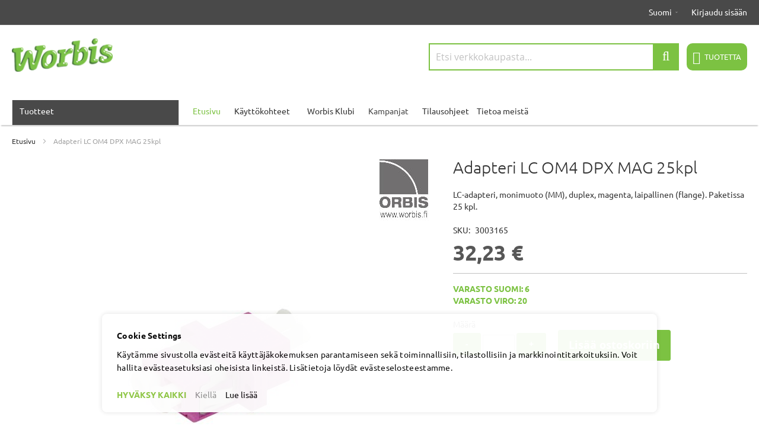

--- FILE ---
content_type: text/html; charset=UTF-8
request_url: https://www.worbis.fi/adapteri-lc-om4-dpx-mag-25kpl.html
body_size: 26254
content:
<!doctype html>
<html lang="fi">
    <head prefix="og: http://ogp.me/ns# fb: http://ogp.me/ns/fb# product: http://ogp.me/ns/product#">
        <script>
    var LOCALE = 'fi\u002DFI';
    var BASE_URL = 'https\u003A\u002F\u002Fwww.worbis.fi\u002F';
    var require = {
        'baseUrl': 'https\u003A\u002F\u002Fwww.worbis.fi\u002Fstatic\u002Fversion1761024786\u002Ffrontend\u002FPiimega\u002FWorbis\u002Ffi_FI'
    };</script>        <meta charset="utf-8"/>
<meta name="title" content="Adapteri LC OM4 DPX MAG 25kpl"/>
<meta name="description" content="LC-adapteri, monimuoto (MM), duplex, magenta, laipallinen (flange).
Orbis takaa tuotteiden tasalaatuisuuden. Tuotteet on testattu Orbiksen omilla mittalaitteilla ja niitä käytetään myös Orbiksen omassa tuotannossa.
Ominaisuudet

Tarkka ferrulen kohdistus
"/>
<meta name="keywords" content="LC-adapteri, monimuoto (MM), duplex, magenta, laipallinen (flange), valokuituadapteri"/>
<meta name="robots" content="INDEX,FOLLOW"/>
<meta name="viewport" content="width=device-width, initial-scale=1"/>
<meta name="format-detection" content="telephone=no"/>
<title>Adapteri LC OM4 DPX MAG 25kpl</title>
<link  rel="stylesheet" type="text/css"  media="all" href="https://www.worbis.fi/static/version1761024786/_cache/merged/6846d0697193119d8c89171b428afa1a.min.css" />
<link  rel="stylesheet" type="text/css"  media="all" href="https://www.worbis.fi/static/version1761024786/frontend/Piimega/Worbis/fi_FI/Anowave_Ec/css/ec.min.css" />
<link  rel="stylesheet" type="text/css"  media="screen and (min-width: 768px)" href="https://www.worbis.fi/static/version1761024786/frontend/Piimega/Worbis/fi_FI/css/styles-l.min.css" />
<link  rel="stylesheet" type="text/css"  media="print" href="https://www.worbis.fi/static/version1761024786/frontend/Piimega/Worbis/fi_FI/css/print.min.css" />
<link  rel="stylesheet" type="text/css"  media="all and (min-width: 1px)" href="https://www.worbis.fi/static/version1761024786/_cache/merged/a4db0c2ca4e9e8d832d587d94f4d5853.min.css" />
<script  type="text/javascript"  src="https://www.worbis.fi/static/version1761024786/_cache/merged/4e19618246fa6f5913601ed5b7cf4318.min.js"></script>
<link rel="preload" as="font" crossorigin="anonymous" href="https://www.worbis.fi/static/version1761024786/frontend/Piimega/Worbis/fi_FI/fonts/opensans/light/opensans-300.woff2" />
<link rel="preload" as="font" crossorigin="anonymous" href="https://www.worbis.fi/static/version1761024786/frontend/Piimega/Worbis/fi_FI/fonts/opensans/regular/opensans-400.woff2" />
<link rel="preload" as="font" crossorigin="anonymous" href="https://www.worbis.fi/static/version1761024786/frontend/Piimega/Worbis/fi_FI/fonts/opensans/semibold/opensans-600.woff2" />
<link rel="preload" as="font" crossorigin="anonymous" href="https://www.worbis.fi/static/version1761024786/frontend/Piimega/Worbis/fi_FI/fonts/opensans/bold/opensans-700.woff2" />
<link rel="preload" as="font" crossorigin="anonymous" href="https://www.worbis.fi/static/version1761024786/frontend/Piimega/Worbis/fi_FI/fonts/Luma-Icons.woff2" />
<link  rel="icon" type="image/x-icon" href="https://www.worbis.fi/media/favicon/stores/1/worbis-favicon.png" />
<link  rel="shortcut icon" type="image/x-icon" href="https://www.worbis.fi/media/favicon/stores/1/worbis-favicon.png" />
<meta name="google-site-verification" content="UNxEPbcKi-DtyHcfvnPkXDuiIWo0dool-r9K60UjsL8">
            <script type="text/x-magento-init">
        {
            "*": {
                "Magento_PageCache/js/form-key-provider": {
                    "isPaginationCacheEnabled":
                        0                }
            }
        }
    </script>
<script data-ommit="true" nonce="aHB3dTYzNWppNTE0YnRwdXR3NXZ4dHlvM2szankwbWI=">

	window.dataLayer = window.dataLayer || [];

	window.AEC = window.AEC || {};

	AEC.Const = {"URL":"https://www.worbis.fi/","TIMING_CATEGORY_ADD_TO_CART":"Add To Cart Time","TIMING_CATEGORY_REMOVE_FROM_CART":"Remove From Cart Time","TIMING_CATEGORY_PRODUCT_CLICK":"Product Detail Click Time","TIMING_CATEGORY_CHECKOUT":"Checkout Time","TIMING_CATEGORY_CHECKOUT_STEP":"Checkout Step Tim","TIMING_CATEGORY_PRODUCT_WISHLIST":"Add to Wishlist Time","TIMING_CATEGORY_PRODUCT_COMPARE":"Add to Compare Time","VARIANT_DELIMITER":"-","VARIANT_DELIMITER_ATT":":","CHECKOUT_STEP_SHIPPING":1,"CHECKOUT_STEP_PAYMENT":2,"CHECKOUT_STEP_ORDER":3,"DIMENSION_SEARCH":18,"COOKIE_DIRECTIVE":true,"COOKIE_DIRECTIVE_ENGINE":1,"COOKIE_DIRECTIVE_SEGMENT_MODE":false,"COOKIE_DIRECTIVE_SEGMENT_MODE_EVENTS":["cookieConsentGranted"],"COOKIE_DIRECTIVE_CONSENT_GRANTED_EVENT":"cookieConsentGranted","COOKIE_DIRECTIVE_CONSENT_DECLINE_EVENT":"cookieConsentDeclined","COOKIE_DIRECTIVE_OVERRIDE_DECLINE":false,"CATALOG_CATEGORY_ADD_TO_CART_REDIRECT_EVENT":"catalogCategoryAddToCartRedirect"};

	AEC.Const.COOKIE_DIRECTIVE_CONSENT_GRANTED = AEC.CookieConsent.getConsent("cookieConsentGranted");

	Object.entries({"Message":{"confirm":false,"confirmRemoveTitle":"Oletko varma?","confirmRemove":"Oletko varma ett\u00e4 haluat poistaa tuotteen ostoskorista?"},"storeName":"finnish","currencyCode":"EUR","useDefaultValues":false,"facebook":false,"tiktok":false,"SUPER":[],"CONFIGURABLE_SIMPLES":[],"BUNDLE":{"bundles":[],"options":[]},"localStorage":"true","summary":false,"reset":false,"tax":1,"simples":false}).forEach(([key,value]) => 
	{
		AEC[key] = value;
	});
	
</script>
<script data-ommit="true" nonce="aHB3dTYzNWppNTE0YnRwdXR3NXZ4dHlvM2szankwbWI=">

    (summary => 
    {
    	if (summary)
    	{
        	let getSummary = (event) => 
        	{
            	AEC.Request.post("https:\/\/www.worbis.fi\/datalayer\/index\/cart\/",{ event:event }, (response) => 
            	{
                	dataLayer.push(response);
               	});
            };

            ['ec.cookie.remove.item.data','ec.cookie.update.item.data','ec.cookie.add.data'].forEach(event => 
            {
            	AEC.EventDispatcher.on(event, (event => 
            	{
                	return () => 
                	{
                    	setTimeout(() => { getSummary(event); }, 2000);
                    };
                })(event));
            });
    	}
    })(AEC.summary);
	
</script><script data-ommit="true" nonce="aHB3dTYzNWppNTE0YnRwdXR3NXZ4dHlvM2szankwbWI=">

    if ('undefined' !== typeof AEC && AEC.GA4)
    {
    	AEC.GA4.enabled = true;

    	    	
    	AEC.GA4.conversion_event = "purchase";

    	    	
    	AEC.GA4.currency = "EUR";

    	    	
    	AEC.GA4.quote = [];
    }
    
</script><script data-ommit="true" nonce="aHB3dTYzNWppNTE0YnRwdXR3NXZ4dHlvM2szankwbWI=">

		
	window.dataLayer = window.dataLayer || [];

	
		
    	function gtag()
    	{
    		dataLayer.push(arguments);
    	};

    	if (null === localStorage.getItem('consentMode'))
    	{
    		gtag('consent', 'default', {"ad_storage":"denied","analytics_storage":"denied","functionality_storage":"denied","personalization_storage":"denied","security_storage":"denied","ad_user_data":"denied","ad_personalization":"denied","wait_for_update":500});
    	}
    	else 
    	{
			
				gtag('consent', 'default', JSON.parse(localStorage.getItem('consentMode')));

			    	}
  
    
		
	var dataLayerTransport = (function()
	{
		var data = [];
		
		return {
			data:[],
			push: function(data)
			{
				this.data.push(data);
				
				return this;
			},
			serialize: function()
			{
				return this.data;
			}
		}	
	})();
	
</script>
		    <template data-consent="true">
        <div class="ec-gtm-cookie-directive" data-google="anowave gtm" data-check="1">
        	<div>
        		<div>
					        			<div>
        				<p><strong>Cookie Settings</strong></p>
        				<p>Käytämme sivustolla evästeitä käyttäjäkokemuksen parantamiseen sekä toiminnallisiin, tilastollisiin ja markkinointitarkoituksiin. Voit hallita evästeasetuksiasi oheisista linkeistä. Lisätietoja löydät evästeselosteestamme.</p>
        			</div>
        			        				<div data-consent-uuid-wrapper>
            				<small>
        						<div>Your consent ID:</div>
        						<div data-consent-uuid></div>
    						</small>
            			</div>
        			        			<div>
        				        				<a class="action accept-all" data-confirm="KIITOS">HYVÄKSY KAIKKI</a>
        				        					<a class="action decline">Kiellä</a>
        				        				        				        					<a class="action refuse" href="https://www.worbis.fi/evasteet" target="_blank">Lue lisää</a>
        				        				<a class="action close">
        					<svg xmlns="http://www.w3.org/2000/svg" width="24" height="24">
        						<path fill="#000000" d="M5.29289 5.29289C5.68342 4.90237 6.31658 4.90237 6.70711 5.29289L12 10.5858L17.2929 5.29289C17.6834 4.90237 18.3166 4.90237 18.7071 5.29289C19.0976 5.68342 19.0976 6.31658 18.7071 6.70711L13.4142 12L18.7071 17.2929C19.0976 17.6834 19.0976 18.3166 18.7071 18.7071C18.3166 19.0976 17.6834 19.0976 17.2929 18.7071L12 13.4142L6.70711 18.7071C6.31658 19.0976 5.68342 19.0976 5.29289 18.7071C4.90237 18.3166 4.90237 17.6834 5.29289 17.2929L10.5858 12L5.29289 6.70711C4.90237 6.31658 4.90237 5.68342 5.29289 5.29289Z"/>
        					</svg>
        				</a>
        			</div>
        		</div>
        	</div>
        </div>
    </template>

	<script data-ommit="true" nonce="aHB3dTYzNWppNTE0YnRwdXR3NXZ4dHlvM2szankwbWI=">

		AEC.CookieConsent.setReflect(consent => 
		{
			consent.updateConsent(() => 
			{
				document.dispatchEvent(new CustomEvent('ec.consent.update', 
				{
					detail: {}
				}));
			});
			
			document.addEventListener("DOMContentLoaded", () => 
			{
				consent.setWidget({"asses":[],"options":{"display":1,"color":"#000000","colorEnd":"#000000"},"scheme":0,"nonce":"aHB3dTYzNWppNTE0YnRwdXR3NXZ4dHlvM2szankwbWI=","endpoints":{"type":"json","cookie":"https:\/\/www.worbis.fi\/datalayer\/index\/cookie\/","cookieContent":"https:\/\/www.worbis.fi\/datalayer\/index\/cookieContent\/","cookieConsent":"https:\/\/www.worbis.fi\/datalayer\/index\/cookieConsent\/"}}).getConsentDialog(dataLayer);
			});
		}, 
		0);

	</script>

<script data-ommit="true" nonce="aHB3dTYzNWppNTE0YnRwdXR3NXZ4dHlvM2szankwbWI=">

	/* Dynamic remarketing */
	window.google_tag_params = window.google_tag_params || {};

	/* Default pagetype */
	window.google_tag_params.ecomm_pagetype = "product";

	/* Grouped products collection */
	window.G = [];

	/**
	 * Global revenue 
	 */
	window.revenue = 0;

	/**
	 * DoubleClick
	 */
	window.DoubleClick = 
	{
		DoubleClickRevenue:	 	0,
		DoubleClickTransaction: 0,
		DoubleClickQuantity: 	0
	};
	
	
	AEC.Cookie.visitor({"pageType":"product","pageName":"Adapteri LC OM4 DPX MAG 25kpl","websiteCountry":"FI","websiteLanguage":"fi_FI","visitorLoginState":"Logged out","visitorLifetimeValue":0,"visitorExistingCustomer":"Ei","clientStatus":"Not client","visitorType":"NOT LOGGED IN","currentStore":"finnish"}).push(dataLayer, false);
	
</script>

	<script data-ommit="true" nonce="aHB3dTYzNWppNTE0YnRwdXR3NXZ4dHlvM2szankwbWI=">

		
		
			(params => 
			{
				window.google_tag_params.ecomm_pagetype 	= params.ecomm_pagetype;
	    		window.google_tag_params.ecomm_category 	= params.ecomm_category;

	    		window.google_tag_params.ecomm_prodid		= (pid => 
				{
					if(window.location.hash)
					{
						let hash = window.location.hash.substring(1);

						Object.entries(AEC.CONFIGURABLE_SIMPLES).forEach(([key, configurable]) => 
						{
							Object.entries(configurable.configurations).forEach(([key, value]) => 
							{
								let compare = [value.value,value.label].join('=');

								if (-1 !== hash.indexOf(compare))
								{
									pid = configurable.id;
								}
							});
						});	
					}

					return pid;
					
				})(params.ecomm_prodid);

	    		window.google_tag_params.ecomm_totalvalue 	= params.ecomm_totalvalue;

			})({"ecomm_pagetype":"product","ecomm_category":"Tuotteet\/TP Extranet\/Telepatrol sopimustuotteet","ecomm_prodid":"3003165","ecomm_totalvalue":32.23});

    		window.google_tag_params.returnCustomer 	=  false;

    	
				
		
		(payload => 
		{
			AEC.CookieConsent.queue(() => 
			{
				AEC.Cookie.detail(payload).push(dataLayer);
				
			}).process();

						
			dataLayerTransport.push(payload);

            
            document.addEventListener("DOMContentLoaded", () => 
            {
            	let items = (function()
            	{
            		var items = [], trace = {};
            
            		document.querySelectorAll('[data-event=select_item]').forEach(element => 
            		{
            			let entity = 
            			{
            					
            				item_id: 		element.dataset.id,
            				item_name: 		element.dataset.name,
            				item_list_name: element.dataset.list,
            				item_list_id:	element.dataset.list,
            				item_brand: 	element.dataset.brand,
            				category:		element.dataset.category,
            				price: 			parseFloat(element.dataset.price),
            				index: 			parseFloat(element.dataset.position),
            				currency:		AEC.GA4.currency,
            				quantity: 		1,
            				remarketingFacebookId: element.dataset.remarketingFacebookId,
            				remarketingAdwordsId:  element.dataset.remarketingAdwordsId,
            				google_business_vertical: 'retail',
            				dimension10: element.dataset['dimension10']
            			};

            			Object.assign(entity, entity, AEC.GA4.augmentCategories(entity));
            
                    	var attributes = element.dataset.attributes;
            
                    	if (attributes)
            	        {
                	        Object.entries(JSON.parse(attributes)).forEach(([key, value]) => 
                	        {
                    	        entity[key] = value;
                	        });
                	    }

                	    if (!trace.hasOwnProperty(entity.item_id))
                	    {
                    	    trace[entity.item_id] = true;
                    	    
            				items.push(entity);
                	    }
                	});
            
            		return items;
            	})();

            	if (items.length)
            	{
            		let data = {"currency":"EUR","ecommerce":{"item_list_id":"Mixed Products","item_list_name":"Mixed Products"},"event":"view_item_list"};

            	    data.ecommerce['items'] = items;

            	    AEC.CookieConsent.queue(() => 
        			{
            			AEC.Cookie.impressions(data).push(dataLayer);
            			
        			}).process();
            	}
            });
            
		})({"ecommerce":{"currency":"EUR","value":32.23,"items":[{"item_id":"3003165","item_name":"Adapteri LC OM4 DPX MAG 25kpl","price":32.23,"item_brand":"","item_reviews_count":0,"item_rating_summary":0,"google_business_vertical":"retail","dimension10":"Varastossa","quantity":1,"index":0,"item_category":"Tuotteet","item_category2":"TP Extranet","item_category3":"Telepatrol sopimustuotteet"}]},"event":"view_item","currentStore":"finnish"});
		

				
		window.G = [];

		
			if (window.G)
			{
				window.G.forEach(entity => 
				{
					AEC.CookieConsent.queue(() => 
					{
						let g = {"currency":"EUR","ecommerce":{"item_list_id":"Grouped products","item_list_name":"Grouped products"},"event":"view_item","value":0};

						g.value = entity.price;
						
						g.ecommerce['items'] = [ entity ];

						AEC.Cookie.detail(g).push(dataLayer);
						
					}).process();
				});
			}

		
			</script>

<script nonce="aHB3dTYzNWppNTE0YnRwdXR3NXZ4dHlvM2szankwbWI=" data-consent="cookieConsentGranted" type="text/template">(function(w,d,s,l,i){w[l]=w[l]||[];w[l].push({'gtm.start':
new Date().getTime(),event:'gtm.js'});var f=d.getElementsByTagName(s)[0],
j=d.createElement(s),dl=l!='dataLayer'?'&l='+l:'';j.async=true;j.nonce='aHB3dTYzNWppNTE0YnRwdXR3NXZ4dHlvM2szankwbWI=';j.src=
'https://www.googletagmanager.com/gtm.js?id='+i+dl;f.parentNode.insertBefore(j,f);
})(window,document,'script','dataLayer','GTM-KH7L7RVZ');</script>
<!-- End Google Tag Manager -->

<script data-ommit="true" nonce="aHB3dTYzNWppNTE0YnRwdXR3NXZ4dHlvM2szankwbWI=">

    	
</script>
<script data-ommit="true" nonce="aHB3dTYzNWppNTE0YnRwdXR3NXZ4dHlvM2szankwbWI=">AEC.Bind.apply({"performance":false})</script>

<meta property="og:type" content="product" />
<meta property="og:title"
      content="Adapteri&#x20;LC&#x20;OM4&#x20;DPX&#x20;MAG&#x20;25kpl" />
<meta property="og:image"
      content="https://www.worbis.fi/media/catalog/product/cache/6bfeeb8c4ffc8d1eb8bc337082642c37/3/0/3003165_Web_17c2.jpg" />
<meta property="og:description"
      content="LC-adapteri,&#x20;monimuoto&#x20;&#x28;MM&#x29;,&#x20;duplex,&#x20;magenta,&#x20;laipallinen&#x20;&#x28;flange&#x29;.&#x20;Paketissa&#x20;25&#x20;kpl." />
<meta property="og:url" content="https://www.worbis.fi/adapteri-lc-om4-dpx-mag-25kpl.html" />
    <meta property="product:price:amount" content="32.23"/>
    <meta property="product:price:currency"
      content="EUR"/>
<style>
	.ec-gtm-cookie-directive > div { background: #ffffff; color: #000000; -webkit-border-radius: 8px; -moz-border-radius: 8px; -ms-border-radius: 8px; -o-border-radius: 8px; border-radius: 8px;  }
    .ec-gtm-cookie-directive > div > div > div { padding-left: 0px; }
	.ec-gtm-cookie-directive > div > div > div a.action.accept,
    .ec-gtm-cookie-directive > div > div > div a.action.accept-all { color: #8bc53f; }
	.ec-gtm-cookie-directive > div > div > div a.action.refuse,
    .ec-gtm-cookie-directive > div > div > div a.action.customize { color: #000000; }
	.ec-gtm-cookie-directive > div > div > div .ec-gtm-cookie-directive-note-toggle { color: #8bc53f; }
    .ec-gtm-cookie-directive-segments { background: #ffffff; }
    .ec-gtm-cookie-directive-segments > div input[type="checkbox"] + label:before { border:1px solid #000000; }  
    .ec-gtm-cookie-directive .consent-logo { width: 0px; }
    
</style>    </head>
    <body data-container="body"
          data-mage-init='{"loaderAjax": {}, "loader": { "icon": "https://www.worbis.fi/static/version1761024786/frontend/Piimega/Worbis/fi_FI/images/loader-2.gif"}}'
        id="html-body" itemtype="http://schema.org/Product" itemscope="itemscope" class="catalog-product-view product-adapteri-lc-om4-dpx-mag-25kpl page-layout-1column">
        
<script type="text/x-magento-init">
    {
        "*": {
            "Magento_PageBuilder/js/widget-initializer": {
                "config": {"[data-content-type=\"slider\"][data-appearance=\"default\"]":{"Magento_PageBuilder\/js\/content-type\/slider\/appearance\/default\/widget":false},"[data-content-type=\"map\"]":{"Magento_PageBuilder\/js\/content-type\/map\/appearance\/default\/widget":false},"[data-content-type=\"row\"]":{"Magento_PageBuilder\/js\/content-type\/row\/appearance\/default\/widget":false},"[data-content-type=\"tabs\"]":{"Magento_PageBuilder\/js\/content-type\/tabs\/appearance\/default\/widget":false},"[data-content-type=\"slide\"]":{"Magento_PageBuilder\/js\/content-type\/slide\/appearance\/default\/widget":{"buttonSelector":".pagebuilder-slide-button","showOverlay":"hover","dataRole":"slide"}},"[data-content-type=\"banner\"]":{"Magento_PageBuilder\/js\/content-type\/banner\/appearance\/default\/widget":{"buttonSelector":".pagebuilder-banner-button","showOverlay":"hover","dataRole":"banner"}},"[data-content-type=\"buttons\"]":{"Magento_PageBuilder\/js\/content-type\/buttons\/appearance\/inline\/widget":false},"[data-content-type=\"products\"][data-appearance=\"carousel\"]":{"Magento_PageBuilder\/js\/content-type\/products\/appearance\/carousel\/widget":false}},
                "breakpoints": {"desktop":{"label":"Desktop","stage":true,"default":true,"class":"desktop-switcher","icon":"Magento_PageBuilder::css\/images\/switcher\/switcher-desktop.svg","conditions":{"min-width":"1024px"},"options":{"products":{"default":{"slidesToShow":"5"}}}},"tablet":{"conditions":{"max-width":"1024px","min-width":"768px"},"options":{"products":{"default":{"slidesToShow":"4"},"continuous":{"slidesToShow":"3"}}}},"mobile":{"label":"Mobile","stage":true,"class":"mobile-switcher","icon":"Magento_PageBuilder::css\/images\/switcher\/switcher-mobile.svg","media":"only screen and (max-width: 768px)","conditions":{"max-width":"768px","min-width":"640px"},"options":{"products":{"default":{"slidesToShow":"3"}}}},"mobile-small":{"conditions":{"max-width":"640px"},"options":{"products":{"default":{"slidesToShow":"2"},"continuous":{"slidesToShow":"1"}}}}}            }
        }
    }
</script>

<div class="cookie-status-message" id="cookie-status">
    The store will not work correctly when cookies are disabled.</div>
<script type="text&#x2F;javascript">document.querySelector("#cookie-status").style.display = "none";</script>
<script type="text/x-magento-init">
    {
        "*": {
            "cookieStatus": {}
        }
    }
</script>

<script type="text/x-magento-init">
    {
        "*": {
            "mage/cookies": {
                "expires": null,
                "path": "\u002F",
                "domain": ".www.worbis.fi",
                "secure": true,
                "lifetime": "3600"
            }
        }
    }
</script>
    <noscript>
        <div class="message global noscript">
            <div class="content">
                <p>
                    <strong>JavaScript seems to be disabled in your browser.</strong>
                    <span>
                        For the best experience on our site, be sure to turn on Javascript in your browser.                    </span>
                </p>
            </div>
        </div>
    </noscript>



<script>
    window.cookiesConfig = window.cookiesConfig || {};
    window.cookiesConfig.secure = true;
</script><script>    require.config({
        map: {
            '*': {
                wysiwygAdapter: 'mage/adminhtml/wysiwyg/tiny_mce/tinymceAdapter'
            }
        }
    });</script><script>    require.config({
        paths: {
            googleMaps: 'https\u003A\u002F\u002Fmaps.googleapis.com\u002Fmaps\u002Fapi\u002Fjs\u003Fv\u003D3\u0026key\u003D'
        },
        config: {
            'Magento_PageBuilder/js/utils/map': {
                style: '',
            },
            'Magento_PageBuilder/js/content-type/map/preview': {
                apiKey: '',
                apiKeyErrorMessage: 'You\u0020must\u0020provide\u0020a\u0020valid\u0020\u003Ca\u0020href\u003D\u0027https\u003A\u002F\u002Fwww.worbis.fi\u002Fadminhtml\u002Fsystem_config\u002Fedit\u002Fsection\u002Fcms\u002F\u0023cms_pagebuilder\u0027\u0020target\u003D\u0027_blank\u0027\u003EGoogle\u0020Maps\u0020API\u0020key\u003C\u002Fa\u003E\u0020to\u0020use\u0020a\u0020map.'
            },
            'Magento_PageBuilder/js/form/element/map': {
                apiKey: '',
                apiKeyErrorMessage: 'You\u0020must\u0020provide\u0020a\u0020valid\u0020\u003Ca\u0020href\u003D\u0027https\u003A\u002F\u002Fwww.worbis.fi\u002Fadminhtml\u002Fsystem_config\u002Fedit\u002Fsection\u002Fcms\u002F\u0023cms_pagebuilder\u0027\u0020target\u003D\u0027_blank\u0027\u003EGoogle\u0020Maps\u0020API\u0020key\u003C\u002Fa\u003E\u0020to\u0020use\u0020a\u0020map.'
            },
        }
    });</script><script>
    require.config({
        shim: {
            'Magento_PageBuilder/js/utils/map': {
                deps: ['googleMaps']
            }
        }
    });</script><!-- Google Tag Manager (noscript) -->
<noscript><iframe src="https://www.googletagmanager.com/ns.html?id=GTM-KH7L7RVZ"
height="0" width="0" style="display:none;visibility:hidden"></iframe></noscript>
<!-- End Google Tag Manager (noscript) --><div class="page-wrapper"><header class="page-header"><div class="panel wrapper"><div class="panel header"><a class="action skip contentarea"
   href="#contentarea">
    <span>
        Skip to Content    </span>
</a>
<ul class="header links">
<li data-block="country" class="switcher country-switcher">
        <div class="switcher language switcher-language" data-ui-id="language-switcher"
         id="switcher-language-store-switcher">

        <div class="actions dropdown options switcher-options">
            <div class="actions dropdown options switcher-options">
                <div class="action toggle switcher-trigger" id="switcher-language-trigger-store-switcher">
                    <strong class="view">
                        <span class="selectedCountry">Suomi</span>
                    </strong>
                </div>
                <ul class="dropdown switcher-dropdown"
                    data-mage-init='{"dropdownDialog":{
                "appendTo":"#switcher-language-store-switcher > .options",
                "triggerTarget":"#switcher-language-trigger-store-switcher",
                "closeOnMouseLeave": false,
                "triggerClass":"active",
                "parentClass":"active",
                "buttons":null}}'>
                    <li class="view-1 switcher-option">
                        <a href="https://worbis.fi/">Suomi</a>
                    </li>
                    <li class="view-1 switcher-option">
                        <a href="https://worbis.shop/">English (EU)</a>
                    </li>
                </ul>
            </div>
        </div>
    </div>
</li>
<div class="switcher language switcher-country mobile">
        <span class="selectedCountry">Suomi</span>
    <ul class="mobile">
        <li class="view-1 switcher-option">
            <a href="https://worbis.fi/">Suomi</a>
        </li>
        <li class="view-1 switcher-option">
            <a href="https://worbis.shop/">English (EU)</a>
        </li>
    </ul>
</div><div class="level0 topmenu-link hide-on-mobile"><a style="color: #7cc242;" href="/">Etusivu</a></div>
<div class="level0 hover-menu topmenu-link" tabindex="0">Käyttökohteet
<ul class="topmenu-link submenu">
<li><a href="/elektroniikkateollisuus">Elektroniikkateollisuus</a></li>
<li><a href="/datakeskus">Datakeskukset</a></li>
<li><a href="/kiinteistojen-parikaapelointi">Kiinteistöjen parikaapelointi</a></li>
<li><a href="/kuitu-kotiin">Kuitu kotiin</a></li>
<li><a href="/mobiiliverkot-ja-alykaupungit">Mobiiliverkot ja älykaupungit</a></li>
<li><a href="/sisakuuluvuusverkot">Sisäkuuluvuusverkot</a></li>
<li><a href="/teleoperaattorien-kiinteat-verkot">Teleoperaattorien kiinteät verkot</a></li>
</ul>
</div>
<div class="level0 hover-menu topmenu-link" tabindex="0">&nbsp;</div>
<div class="level0 hover-menu topmenu-link" tabindex="0">Worbis Klubi
<ul class="topmenu-link submenu">
<li><a href="/worbis-klubi">Tietoa Klubista</a></li>
<li><a href="/klubivinkit">Klubivinkit</a></li>
</ul>
</div>
<div class="level0 topmenu-link"><a title="Kampanjat" href="/kampanjat">Kampanjat</a></div>
<div class="level0 hover-menu topmenu-link" tabindex="0">Tilausohjeet
<ul class="topmenu-link submenu">
<li><a href="/toimitustavat">Toimitustavat</a></li>
<li><a href="/maksutavat">Maksutavat</a></li>
<li><a href="/takuu">Takuu</a></li>
<li><a href="/reklamaatiot">Reklamaatiot</a></li>
</ul>
</div>
<div class="level0 hover-menu topmenu-link" tabindex="0">Tietoa meistä
<ul class="topmenu-link submenu">
<li><a title="Yritys" href="/yritys">Yritys</a></li>
<li><a href="/ota-yhteytta">Yhteystiedot</a></li>
<li><a href="/noutovarasto">Noutovarasto</a></li>
<li><a href="/yleisetehdot">Yleiset ehdot</a></li>
<li><a href="/rekisteriseloste">Rekisteriseloste</a></li>
<li><a href="/evasteet">Evästeet</a></li>
</ul>
</div><li class="link authorization-link" data-label="tai">
    <a href="https://www.worbis.fi/customer/account/login/referer/aHR0cHM6Ly93d3cud29yYmlzLmZpL2FkYXB0ZXJpLWxjLW9tNC1kcHgtbWFnLTI1a3BsLmh0bWw~/"        >Kirjaudu sisään</a>
</li>
</ul></div></div><div class="header content"><span data-action="toggle-nav" class="action nav-toggle"><span>Toggle Nav</span></span>
    <a class="logo" href="https://www.worbis.fi/" title="Worbis.fi - verkkokauppa tietoliikenne- ja dataverkkojen rakentajille">
        <img src="https://www.worbis.fi/media/logo/stores/1/logo.png"
             alt="Worbis.fi - verkkokauppa tietoliikenne- ja dataverkkojen rakentajille"
             width="170"                     />
        <span class="logo-text"></span>
    </a>

<div data-block="minicart" class="minicart-wrapper">
    <div class="minicart-top">
        <a class="action showcart" href="https://www.worbis.fi/checkout/cart/"
           data-bind="scope: 'minicart_content'">
            <span class="cart-info">

                <span class="counter">
                    <!-- ko text: getCartParam('summary_count') || 0 --><!-- /ko -->
                </span>
                <span class="items-text">
                                        tuotetta                                    </span>
                <span class="amount">
                    <span data-bind="html: getCartParam('subtotal')"></span>
                </span>
            </span>
        </a>
    </div>
            <div class="block block-minicart empty"
             data-role="dropdownDialog"
             data-mage-init='{"dropdownDialog":{
                "appendTo":"[data-block=minicart]",
                "triggerTarget":".showcart",
                "timeout": "2000",
                "closeOnMouseLeave": false,
                "closeOnEscape": true,
                "triggerClass":"active",
                "parentClass":"active",
                "buttons":[]}}'>
            <div id="minicart-content-wrapper" data-bind="scope: 'minicart_content'">
                <!-- ko template: getTemplate() --><!-- /ko -->
            </div>
                    </div>
        <script>window.checkout = {"shoppingCartUrl":"https:\/\/www.worbis.fi\/checkout\/cart\/","checkoutUrl":"https:\/\/www.worbis.fi\/checkout\/","updateItemQtyUrl":"https:\/\/www.worbis.fi\/checkout\/sidebar\/updateItemQty\/","removeItemUrl":"https:\/\/www.worbis.fi\/checkout\/sidebar\/removeItem\/","imageTemplate":"Magento_Catalog\/product\/image_with_borders","baseUrl":"https:\/\/www.worbis.fi\/","minicartMaxItemsVisible":5,"websiteId":"1","maxItemsToDisplay":50,"storeId":"1","storeGroupId":"1","customerLoginUrl":"https:\/\/www.worbis.fi\/customer\/account\/login\/referer\/aHR0cHM6Ly93d3cud29yYmlzLmZpL2FkYXB0ZXJpLWxjLW9tNC1kcHgtbWFnLTI1a3BsLmh0bWw~\/","isRedirectRequired":false,"autocomplete":"off","captcha":{"user_login":{"isCaseSensitive":false,"imageHeight":50,"imageSrc":"","refreshUrl":"https:\/\/www.worbis.fi\/captcha\/refresh\/","isRequired":false,"timestamp":1769779421}}}</script>    <script type="text/x-magento-init">
    {
        "[data-block='minicart']": {
            "Magento_Ui/js/core/app": {"components":{"minicart_content":{"children":{"subtotal.container":{"children":{"subtotal":{"children":{"subtotal.totals":{"config":{"display_cart_subtotal_incl_tax":0,"display_cart_subtotal_excl_tax":1,"template":"Magento_Tax\/checkout\/minicart\/subtotal\/totals"},"children":{"subtotal.totals.msrp":{"component":"Magento_Msrp\/js\/view\/checkout\/minicart\/subtotal\/totals","config":{"displayArea":"minicart-subtotal-hidden","template":"Magento_Msrp\/checkout\/minicart\/subtotal\/totals"}}},"component":"Magento_Tax\/js\/view\/checkout\/minicart\/subtotal\/totals"}},"component":"uiComponent","config":{"template":"Magento_Checkout\/minicart\/subtotal"}}},"component":"uiComponent","config":{"displayArea":"subtotalContainer"}},"item.renderer":{"component":"Magento_Checkout\/js\/view\/cart-item-renderer","config":{"displayArea":"defaultRenderer","template":"Magento_Checkout\/minicart\/item\/default"},"children":{"item.image":{"component":"Magento_Catalog\/js\/view\/image","config":{"template":"Magento_Catalog\/product\/image","displayArea":"itemImage"},"componentDisabled":true},"checkout.cart.item.price.sidebar":{"component":"uiComponent","config":{"template":"Magento_Checkout\/minicart\/item\/price","displayArea":"priceSidebar"}}}},"extra_info":{"component":"uiComponent","config":{"displayArea":"extraInfo"}},"promotion":{"component":"uiComponent","config":{"displayArea":"promotion"}}},"config":{"itemRenderer":{"default":"defaultRenderer","simple":"defaultRenderer","virtual":"defaultRenderer"},"template":"Magento_Checkout\/minicart\/content"},"component":"Magento_Checkout\/js\/view\/minicart"}},"types":[]}        },
        "*": {
            "Magento_Ui/js/block-loader": "https://www.worbis.fi/static/version1761024786/frontend/Piimega/Worbis/fi_FI/images/loader-1.gif"
        }
    }
    </script>
</div>
<div class="block block-search">
    <div class="block block-title"><strong>Hae</strong></div>
    <div class="block block-content">
        <form class="form minisearch" id="search_mini_form"
              action="https://www.worbis.fi/catalogsearch/result/" method="get">
                        <div class="field search">
                <label class="label" for="search" data-role="minisearch-label">
                    <span>Hae</span>
                </label>
                <div class="control">
                    <input id="search"
                           data-mage-init='{
                            "quickSearch": {
                                "formSelector": "#search_mini_form",
                                "url": "",
                                "destinationSelector": "#search_autocomplete",
                                "minSearchLength": "3"
                            }
                        }'
                           type="text"
                           name="q"
                           value=""
                           placeholder="Etsi&#x20;verkkokaupasta..."
                           class="input-text"
                           maxlength="128"
                           role="combobox"
                           aria-haspopup="false"
                           aria-autocomplete="both"
                           autocomplete="off"
                           aria-expanded="false"/>
                    <div id="search_autocomplete" class="search-autocomplete"></div>
                    <div class="nested">
    <a class="action advanced" href="https://www.worbis.fi/catalogsearch/advanced/" data-action="advanced-search">
        Tarkennettu haku    </a>
</div>
                </div>
            </div>
            <div class="actions">
                <button type="submit"
                        title="Hae"
                        class="action search"
                        aria-label="Search"
                >
                    <span>Hae</span>
                </button>
            </div>
        </form>
    </div>
</div>
</div></header>    <div class="sections nav-sections">
                <div class="section-items nav-sections-items"
             data-mage-init='{"tabs":{"openedState":"active"}}'>
                                            <div class="section-item-title nav-sections-item-title"
                     data-role="collapsible">
                    <a class="nav-sections-item-switch"
                       data-toggle="switch" href="#store.menu">
                        Kategoriat                    </a>
                </div>
                <div class="section-item-content nav-sections-item-content"
                     id="store.menu"
                     data-role="content">
                    
<nav class="navigation megamenu " role="navigation">
    <ul data-mage-init='{"menu":{"responsive":true, "expanded":true, "position":{"my":"left top","at":"left bottom"}}}'>
        <li  class="level0 nav-1 category-item first last level-top parent"><a href="https://www.worbis.fi/tuotteet.html"  class="level-top" ><span>Tuotteet</span></a><ul class="level0 submenu"><li class="wrapper"><ul class="columns"><li class="column col-1"><ul class="column-items"><li  class="level1 nav-1-1 category-item first parent"><a href="https://www.worbis.fi/tuotteet/valokuitu.html" ><span>Valokuitu</span></a><div class="megamenu-category-dropdown"><ul class="level1 submenu"><li  class="level2 nav-1-1-1 category-item first parent"><a href="https://www.worbis.fi/tuotteet/valokuitu/hantakuidut-ja-valokuituadapterit.html" ><span>Häntäkuidut ja valokuituadapterit</span></a><ul class="level2 submenu"><li  class="level3 nav-1-1-1-1 category-item first"><a href="https://www.worbis.fi/tuotteet/valokuitu/hantakuidut-ja-valokuituadapterit/hantakuidut-apc.html" ><span>Häntäkuidut APC</span></a></li><li  class="level3 nav-1-1-1-2 category-item"><a href="https://www.worbis.fi/tuotteet/valokuitu/hantakuidut-ja-valokuituadapterit/hantakuidut-upc.html" ><span>Häntäkuidut UPC</span></a></li><li  class="level3 nav-1-1-1-3 category-item"><a href="https://www.worbis.fi/tuotteet/valokuitu/hantakuidut-ja-valokuituadapterit/asennussarjat.html" ><span>Asennussarjat</span></a></li><li  class="level3 nav-1-1-1-4 category-item"><a href="https://www.worbis.fi/tuotteet/valokuitu/hantakuidut-ja-valokuituadapterit/adapterit-apc.html" ><span>Adapterit APC</span></a></li><li  class="level3 nav-1-1-1-5 category-item"><a href="https://www.worbis.fi/tuotteet/valokuitu/hantakuidut-ja-valokuituadapterit/adapterit-upc.html" ><span>Adapterit UPC</span></a></li><li  class="level3 nav-1-1-1-6 category-item"><a href="https://www.worbis.fi/tuotteet/valokuitu/hantakuidut-ja-valokuituadapterit/polysuojatut-adapterit.html" ><span>Pölysuojatut adapterit</span></a></li><li  class="level3 nav-1-1-1-7 category-item last"><a href="https://www.worbis.fi/tuotteet/valokuitu/hantakuidut-ja-valokuituadapterit/tilaa-tai-lataa-tuotekatalogi-itsellesi.html" ><span>Tilaa tai lataa tuotekatalogi itsellesi</span></a></li></ul></li><li  class="level2 nav-1-1-2 category-item parent"><a href="https://www.worbis.fi/tuotteet/valokuitu/kytkentakuidut.html" ><span>Kytkentäkuidut</span></a><ul class="level2 submenu"><li  class="level3 nav-1-1-2-1 category-item first"><a href="https://www.worbis.fi/tuotteet/valokuitu/kytkentakuidut/yksimuoto.html" ><span>Yksimuoto</span></a></li><li  class="level3 nav-1-1-2-2 category-item"><a href="https://www.worbis.fi/tuotteet/valokuitu/kytkentakuidut/monimuoto.html" ><span>Monimuoto</span></a></li><li  class="level3 nav-1-1-2-3 category-item last"><a href="https://www.worbis.fi/tuotteet/valokuitu/kytkentakuidut/mtp-ja-mpo.html" ><span>MTP ja MPO</span></a></li></ul></li><li  class="level2 nav-1-1-3 category-item parent"><a href="https://www.worbis.fi/tuotteet/valokuitu/paatepaneelit-ja-kotelot.html" ><span>Päätepaneelit ja kotelot</span></a><ul class="level2 submenu"><li  class="level3 nav-1-1-3-1 category-item first"><a href="https://www.worbis.fi/tuotteet/valokuitu/paatepaneelit-ja-kotelot/huoneistokotelot.html" ><span>Huoneistokotelot</span></a></li><li  class="level3 nav-1-1-3-2 category-item"><a href="https://www.worbis.fi/tuotteet/valokuitu/paatepaneelit-ja-kotelot/kotelot-ulkokayttoon.html" ><span>Kotelot ulkokäyttöön</span></a></li><li  class="level3 nav-1-1-3-3 category-item"><a href="https://www.worbis.fi/tuotteet/valokuitu/paatepaneelit-ja-kotelot/kotelot-teollisuuteen.html" ><span>Kotelot teollisuuteen</span></a></li><li  class="level3 nav-1-1-3-4 category-item"><a href="https://www.worbis.fi/tuotteet/valokuitu/paatepaneelit-ja-kotelot/maajatkoskotelot.html" ><span>Maajatkoskotelot</span></a></li><li  class="level3 nav-1-1-3-5 category-item"><a href="https://www.worbis.fi/tuotteet/valokuitu/paatepaneelit-ja-kotelot/tyhjat-paneelikotelot-19.html" ><span>Tyhjät paneelikotelot 19&quot;</span></a></li><li  class="level3 nav-1-1-3-6 category-item"><a href="https://www.worbis.fi/tuotteet/valokuitu/paatepaneelit-ja-kotelot/valihitsauspaneelit.html" ><span>Välihitsauspaneelit</span></a></li><li  class="level3 nav-1-1-3-7 category-item"><a href="https://www.worbis.fi/tuotteet/valokuitu/paatepaneelit-ja-kotelot/kaapeliohjurit-ja-etulevyt.html" ><span>Kaapeliohjurit ja etulevyt</span></a></li><li  class="level3 nav-1-1-3-8 category-item"><a href="https://www.worbis.fi/tuotteet/valokuitu/paatepaneelit-ja-kotelot/esikytketyt-paneelit.html" ><span>Esikytketyt paneelit</span></a></li><li  class="level3 nav-1-1-3-9 category-item last"><a href="https://www.worbis.fi/tuotteet/valokuitu/paatepaneelit-ja-kotelot/liukupaneelit.html" ><span>Liukupaneelit</span></a></li></ul></li><li  class="level2 nav-1-1-4 category-item parent"><a href="https://www.worbis.fi/tuotteet/valokuitu/paneelit-ja-kotelot-valmiskaapelilla.html" ><span>Paneelit ja kotelot valmiskaapelilla</span></a><ul class="level2 submenu"><li  class="level3 nav-1-1-4-1 category-item first"><a href="https://www.worbis.fi/tuotteet/valokuitu/paneelit-ja-kotelot-valmiskaapelilla/paneelit-19-apc.html" ><span>Paneelit 19&quot; APC</span></a></li><li  class="level3 nav-1-1-4-2 category-item"><a href="https://www.worbis.fi/tuotteet/valokuitu/paneelit-ja-kotelot-valmiskaapelilla/paneelit-19-upc-sm.html" ><span>Paneelit 19&quot; UPC SM</span></a></li><li  class="level3 nav-1-1-4-3 category-item"><a href="https://www.worbis.fi/tuotteet/valokuitu/paneelit-ja-kotelot-valmiskaapelilla/paneelit-19-upc-mm.html" ><span>Paneelit 19&quot; UPC MM</span></a></li><li  class="level3 nav-1-1-4-4 category-item"><a href="https://www.worbis.fi/tuotteet/valokuitu/paneelit-ja-kotelot-valmiskaapelilla/orbis-1000-apc.html" ><span>Orbis 1000 APC</span></a></li><li  class="level3 nav-1-1-4-5 category-item"><a href="https://www.worbis.fi/tuotteet/valokuitu/paneelit-ja-kotelot-valmiskaapelilla/paneelit-1000-apc.html" ><span>Orbis 1000 UPC</span></a></li><li  class="level3 nav-1-1-4-6 category-item"><a href="https://www.worbis.fi/tuotteet/valokuitu/paneelit-ja-kotelot-valmiskaapelilla/huoneistokotelot-apc.html" ><span>Huoneistokotelot APC</span></a></li><li  class="level3 nav-1-1-4-7 category-item last"><a href="https://www.worbis.fi/catalog/category/view/s/modulaarinen-paneeli/id/521/" ><span>Modulaarinen paneeli</span></a></li></ul></li><li class="clearfix"></li><li  class="level2 nav-1-1-5 category-item parent"><a href="https://www.worbis.fi/tuotteet/valokuitu/raaka-ja-valmiskaapelit.html" ><span>Raaka- ja valmiskaapelit</span></a><ul class="level2 submenu"><li  class="level3 nav-1-1-5-1 category-item first"><a href="https://www.worbis.fi/tuotteet/valokuitu/raaka-ja-valmiskaapelit/kuitu-kotiin-valmiskaapelit.html" ><span>Kuitu kotiin valmiskaapelit</span></a></li><li  class="level3 nav-1-1-5-2 category-item last"><a href="https://www.worbis.fi/tuotteet/valokuitu/raaka-ja-valmiskaapelit/valokuitukaapeli-4f-os2.html" ><span>Valokuitukaapeli 4F OS2</span></a></li></ul></li><li  class="level2 nav-1-1-6 category-item parent"><a href="https://www.worbis.fi/tuotteet/valokuitu/valokuidun-lisatarvikkeet.html" ><span>Valokuidun lisätarvikkeet</span></a><ul class="level2 submenu"><li  class="level3 nav-1-1-6-1 category-item first"><a href="https://www.worbis.fi/tuotteet/valokuitu/valokuidun-lisatarvikkeet/jatkostarvikkeet.html" ><span>Jatkostarvikkeet</span></a></li><li  class="level3 nav-1-1-6-2 category-item"><a href="https://www.worbis.fi/tuotteet/valokuitu/valokuidun-lisatarvikkeet/kuorintatarvikkeet.html" ><span>Kuorintatarvikkeet</span></a></li><li  class="level3 nav-1-1-6-3 category-item"><a href="https://www.worbis.fi/tuotteet/valokuidun-verkkokomponentit/kuorinta-puhdistus-jatkos-ja-mittaustarvikkeet/puhdistustarvikkeet.html" ><span>Puhdistustarvikkeet</span></a></li><li  class="level3 nav-1-1-6-4 category-item"><a href="https://www.worbis.fi/tuotteet/valokuitu/valokuidun-lisatarvikkeet/etumittakuidut.html" ><span>Etumittakuidut</span></a></li><li  class="level3 nav-1-1-6-5 category-item last"><a href="https://www.worbis.fi/tuotteet/valokuitu/valokuidun-lisatarvikkeet/valokuituvaimentimet.html" ><span>Valokuituvaimentimet</span></a></li></ul></li><li  class="level2 nav-1-1-7 category-item last parent"><a href="https://www.worbis.fi/tuotteet/valokuitu/jaottimet.html" ><span>Jakajat</span></a><ul class="level2 submenu"><li  class="level3 nav-1-1-7-1 category-item first"><a href="https://www.worbis.fi/tuotteet/valokuitu/jakajat/jakajajatkoslevyt.html" ><span>Jakajajatkoslevyt</span></a></li><li  class="level3 nav-1-1-7-2 category-item last"><a href="https://www.worbis.fi/tuotteet/valokuitu/jakajat/jakajapaneelit.html" ><span>Jakajapaneelit</span></a></li></ul></li></ul></li><li  class="level1 nav-1-2 category-item parent"><a href="https://www.worbis.fi/tuotteet/parikaapelit-cat.html" ><span>Parikaapelit - Cat</span></a><div class="megamenu-category-dropdown"><ul class="level1 submenu"><li  class="level2 nav-1-2-1 category-item first parent"><a href="https://www.worbis.fi/tuotteet/parikaapelit-cat/cat-kaapelit.html" ><span>Cat-kaapelit</span></a><ul class="level2 submenu"><li  class="level3 nav-1-2-1-1 category-item first"><a href="https://www.worbis.fi/tuotteet/parikaapelit-cat/cat-kaapelit/cat6-kaapelit.html" ><span>Cat6-kaapelit</span></a></li><li  class="level3 nav-1-2-1-2 category-item last"><a href="https://www.worbis.fi/tuotteet/parikaapelit-cat/cat-kaapelit/cat6a-kaapelit.html" ><span>Cat6A-kaapelit</span></a></li></ul></li><li  class="level2 nav-1-2-2 category-item parent"><a href="https://www.worbis.fi/tuotteet/parikaapelit-cat/cat-liittimet.html" ><span>Cat-liittimet</span></a><ul class="level2 submenu"><li  class="level3 nav-1-2-2-1 category-item first"><a href="https://www.worbis.fi/tuotteet/parikaapelit-cat/cat-liittimet/cat-6-liittimet.html" ><span>Cat 6-liittimet</span></a></li><li  class="level3 nav-1-2-2-2 category-item last"><a href="https://www.worbis.fi/tuotteet/parikaapelit-cat/cat-liittimet/cat-6a-liittimet.html" ><span>Cat 6A-liittimet</span></a></li></ul></li><li  class="level2 nav-1-2-3 category-item"><a href="https://www.worbis.fi/tuotteet/parikaapelit-cat/cat-kytkentakaapelit.html" ><span>Cat-kytkentäkaapelit</span></a></li><li  class="level2 nav-1-2-4 category-item parent"><a href="https://www.worbis.fi/tuotteet/parikaapelit-cat/mekaniikka-cat-kaapelointiin.html" ><span>Mekaniikka Cat-kaapelointiin</span></a><ul class="level2 submenu"><li  class="level3 nav-1-2-4-1 category-item first"><a href="https://www.worbis.fi/tuotteet/parikaapelit-cat/mekaniikka-cat-kaapelointiin/cat-paneelit.html" ><span>Cat-paneelit</span></a></li><li  class="level3 nav-1-2-4-2 category-item last"><a href="https://www.worbis.fi/tuotteet/parikaapelit-cat/mekaniikka-cat-kaapelointiin/ohjurit.html" ><span>Ohjurit</span></a></li></ul></li><li class="clearfix"></li><li  class="level2 nav-1-2-5 category-item last"><a href="https://www.worbis.fi/tuotteet/parikaapelit-cat/cat-tyokalut.html" ><span>Cat-työkalut</span></a></li></ul></li><li  class="level1 nav-1-3 category-item parent"><a href="https://www.worbis.fi/tuotteet/datakeskukset-ja-laitejakamot.html" ><span>Datakeskukset ja laitejakamot</span></a><div class="megamenu-category-dropdown"><ul class="level1 submenu"><li  class="level2 nav-1-3-1 category-item first parent"><a href="https://www.worbis.fi/tuotteet/datakeskukset-ja-laitejakamot/rakkimekaniikka.html" ><span>Räkkimekaniikka</span></a><ul class="level2 submenu"><li  class="level3 nav-1-3-1-1 category-item first"><a href="https://www.worbis.fi/tuotteet/datakeskukset-ja-laitejakamot/rakkimekaniikka/rakkikaapit.html" ><span>Räkkikaapit</span></a></li><li  class="level3 nav-1-3-1-2 category-item"><a href="https://www.worbis.fi/tuotteet/datakeskukset-ja-laitejakamot/rakkimekaniikka/runkokehikot.html" ><span>Runkokehikot</span></a></li><li  class="level3 nav-1-3-1-3 category-item"><a href="https://www.worbis.fi/tuotteet/datakeskukset-ja-laitejakamot/rakkimekaniikka/seinakaapit.html" ><span>Seinäkaapit</span></a></li><li  class="level3 nav-1-3-1-4 category-item"><a href="https://www.worbis.fi/tuotteet/datakeskukset-ja-laitejakamot/rakkimekaniikka/avoseinatelineet.html" ><span>Avoseinätelineet</span></a></li><li  class="level3 nav-1-3-1-5 category-item last"><a href="https://www.worbis.fi/tuotteet/datakeskukset-ja-laitejakamot/rakkimekaniikka/rakkitarvikkeet.html" ><span>Räkkitarvikkeet</span></a></li></ul></li><li  class="level2 nav-1-3-2 category-item parent"><a href="https://www.worbis.fi/tuotteet/datakeskukset-ja-laitejakamot/kaapelointitarvikkeet.html" ><span>Kaapelointitarvikkeet</span></a><ul class="level2 submenu"><li  class="level3 nav-1-3-2-1 category-item first"><a href="https://www.worbis.fi/tuotteet/datakeskukset-ja-laitejakamot/kaapelointitarvikkeet/kaapelikiinnikkeet.html" ><span>Kaapelikiinnikkeet</span></a></li><li  class="level3 nav-1-3-2-2 category-item"><a href="https://www.worbis.fi/tuotteet/datakeskukset-ja-laitejakamot/kaapelointitarvikkeet/peitetulpat.html" ><span>Peitetulpat</span></a></li><li  class="level3 nav-1-3-2-3 category-item"><a href="https://www.worbis.fi/tuotteet/datakeskukset-ja-laitejakamot/kaapelointitarvikkeet/korimutterit.html" ><span>Korimutterit</span></a></li><li  class="level3 nav-1-3-2-4 category-item last"><a href="https://www.worbis.fi/tuotteet/datakeskukset-ja-laitejakamot/kaapelointitarvikkeet/peitepaneelit.html" ><span>Peitepaneelit</span></a></li></ul></li><li  class="level2 nav-1-3-3 category-item parent"><a href="https://www.worbis.fi/tuotteet/datakeskukset-ja-laitejakamot/kaapelitiet.html" ><span>Kaapelitiet</span></a><ul class="level2 submenu"><li  class="level3 nav-1-3-3-1 category-item first"><a href="https://www.worbis.fi/tuotteet/datakeskukset-ja-laitejakamot/kaapelitiet/muovikourut.html" ><span>Muovikourut</span></a></li><li  class="level3 nav-1-3-3-2 category-item"><a href="https://www.worbis.fi/tuotteet/datakeskukset-ja-laitejakamot/kaapelitiet/lankahyllyt.html" ><span>Lankahyllyt</span></a></li><li  class="level3 nav-1-3-3-3 category-item last"><a href="https://www.worbis.fi/tuotteet/datakeskukset-ja-laitejakamot/kaapelitiet/harjakset.html" ><span>Harjasläpiviennit</span></a></li></ul></li><li  class="level2 nav-1-3-4 category-item parent"><a href="https://www.worbis.fi/tuotteet/datakeskukset-ja-laitejakamot/modulaarinen-paneeli.html" ><span>Modulaarinen paneeli</span></a><ul class="level2 submenu"><li  class="level3 nav-1-3-4-1 category-item first"><a href="https://www.worbis.fi/tuotteet/datakeskukset-ja-laitejakamot/modulaarinen-paneeli/mekaniikka.html" ><span>Mekaniikka</span></a></li><li  class="level3 nav-1-3-4-2 category-item"><a href="https://www.worbis.fi/tuotteet/datakeskukset-ja-laitejakamot/modulaarinen-paneeli/cat-moduulit-ja-liitinlevyt.html" ><span>Cat moduulit ja liitinlevyt</span></a></li><li  class="level3 nav-1-3-4-3 category-item"><a href="https://www.worbis.fi/tuotteet/datakeskukset-ja-laitejakamot/modulaarinen-paneeli/moduulit-os2-mpo.html" ><span>Moduulit OS2 MPO</span></a></li><li  class="level3 nav-1-3-4-4 category-item"><a href="https://www.worbis.fi/tuotteet/datakeskukset-ja-laitejakamot/modulaarinen-paneeli/moduulit-om4-mpo.html" ><span>Moduulit OM4 MPO</span></a></li><li  class="level3 nav-1-3-4-5 category-item"><a href="https://www.worbis.fi/tuotteet/datakeskukset-ja-laitejakamot/modulaarinen-paneeli/moduulit-os2-mtp.html" ><span>Moduulit OS2 MTP</span></a></li><li  class="level3 nav-1-3-4-6 category-item"><a href="https://www.worbis.fi/tuotteet/datakeskukset-ja-laitejakamot/modulaarinen-paneeli/moduulit-om4-mtp.html" ><span>Moduulit OM4 MTP</span></a></li><li  class="level3 nav-1-3-4-7 category-item last"><a href="https://www.worbis.fi/tuotteet/datakeskukset-ja-laitejakamot/modulaarinen-paneeli/adapterilevyt.html" ><span>Adapterilevyt</span></a></li></ul></li><li class="clearfix"></li><li  class="level2 nav-1-3-5 category-item parent"><a href="https://www.worbis.fi/tuotteet/datakeskukset-ja-laitejakamot/modulaarinen-kasettikehikko.html" ><span>Modulaarinen kasettikehikko</span></a><ul class="level2 submenu"><li  class="level3 nav-1-3-5-1 category-item first"><a href="https://www.worbis.fi/tuotteet/datakeskukset-ja-laitejakamot/modulaarinen-kasettikehikko/mekaniikka.html" ><span>Mekaniikka</span></a></li><li  class="level3 nav-1-3-5-2 category-item"><a href="https://www.worbis.fi/tuotteet/datakeskukset-ja-laitejakamot/modulaarinen-kasettikehikko/cat-kasetit.html" ><span>Cat kasetit</span></a></li><li  class="level3 nav-1-3-5-3 category-item last"><a href="https://www.worbis.fi/tuotteet/datakeskukset-ja-laitejakamot/modulaarinen-kasettikehikko/valokuitukasetit.html" ><span>Valokuitukasetit</span></a></li></ul></li><li  class="level2 nav-1-3-6 category-item parent"><a href="https://www.worbis.fi/tuotteet/datakeskukset-ja-laitejakamot/sahkonjakelu.html" ><span>Sähkönjakelu</span></a><ul class="level2 submenu"><li  class="level3 nav-1-3-6-1 category-item first"><a href="https://www.worbis.fi/tuotteet/datakeskukset-ja-laitejakamot/sahkonjakelu/virtakaapelit.html" ><span>Virtakaapelit</span></a></li><li  class="level3 nav-1-3-6-2 category-item"><a href="https://www.worbis.fi/tuotteet/datakeskukset-ja-laitejakamot/sahkonjakelu/pdut.html" ><span>PDUt</span></a></li><li  class="level3 nav-1-3-6-3 category-item"><a href="https://www.worbis.fi/tuotteet/datakeskukset-ja-laitejakamot/sahkonjakelu/upsit.html" ><span>UPSit</span></a></li><li  class="level3 nav-1-3-6-4 category-item last"><a href="https://www.worbis.fi/tuotteet/datakeskukset-ja-laitejakamot/sahkonjakelu/ups-lisaosat-ja-tarvikkeet.html" ><span>UPS lisäosat ja tarvikkeet</span></a></li></ul></li><li  class="level2 nav-1-3-7 category-item parent"><a href="https://www.worbis.fi/tuotteet/datakeskukset-ja-laitejakamot/muut-tarvikkeet.html" ><span>Muut tarvikkeet</span></a><ul class="level2 submenu"><li  class="level3 nav-1-3-7-1 category-item first last"><a href="https://www.worbis.fi/tuotteet/datakeskukset-ja-laitejakamot/muut-tarvikkeet/puhallinlaatta.html" ><span>Puhallinlaatta</span></a></li></ul></li><li  class="level2 nav-1-3-8 category-item last"><a href="https://www.worbis.fi/tuotteet/datakeskukset-ja-laitejakamot/tilaa-tai-lataa-tuotekatalogi-itsellesi.html" ><span>Tilaa tai lataa tuotekatalogi itsellesi</span></a></li></ul></li><li  class="level1 nav-1-4 category-item parent"><a href="https://www.worbis.fi/tuotteet/laitteet.html" ><span>Laitteet</span></a><div class="megamenu-category-dropdown"><ul class="level1 submenu"><li  class="level2 nav-1-4-1 category-item first parent"><a href="https://www.worbis.fi/tuotteet/laitteet/mittalaitteet-valokuidulle.html" ><span>Mittalaitteet valokuidulle</span></a><ul class="level2 submenu"><li  class="level3 nav-1-4-1-1 category-item first"><a href="https://www.worbis.fi/tuotteet/laitteet/mittalaitteet-valokuidulle/tehomittarit-ja-valonlahteet.html" ><span>Tehomittarit ja valonlähteet</span></a></li><li  class="level3 nav-1-4-1-2 category-item"><a href="https://www.worbis.fi/tuotteet/laitteet/mittalaitteet-valokuidulle/valokuitu-ja-cat-testerit.html" ><span>Valokuitu- ja Cat-testerit</span></a></li><li  class="level3 nav-1-4-1-3 category-item last"><a href="https://www.worbis.fi/tuotteet/laitteet/mittalaitteet-valokuidulle/valokuitututkat.html" ><span>Valokuitututkat</span></a></li></ul></li><li  class="level2 nav-1-4-2 category-item"><a href="https://www.worbis.fi/tuotteet/laitteet/jatkoskoneet.html" ><span>Jatkoskoneet</span></a></li><li  class="level2 nav-1-4-3 category-item parent"><a href="https://www.worbis.fi/tuotteet/laitteet/valokuidun-puhalluslaitteet.html" ><span>Valokuidun puhalluslaitteet</span></a><ul class="level2 submenu"><li  class="level3 nav-1-4-3-1 category-item first"><a href="https://www.worbis.fi/tuotteet/laitteet/valokuidun-puhalluslaitteet/kuidunpuhalluslaitteet.html" ><span>Kuidunpuhalluslaitteet</span></a></li><li  class="level3 nav-1-4-3-2 category-item"><a href="https://www.worbis.fi/tuotteet/laitteet/valokuidun-puhalluslaitteet/tiivisteet.html" ><span>Tiivisteet</span></a></li><li  class="level3 nav-1-4-3-3 category-item last"><a href="https://www.worbis.fi/tuotteet/laitteet/valokuidun-puhalluslaitteet/muut-kuidunpuhallustarvikkeet.html" ><span>Muut kuidunpuhallustarvikkeet</span></a></li></ul></li><li  class="level2 nav-1-4-4 category-item"><a href="https://www.worbis.fi/tuotteet/laitteet/rf-mittalaitteet.html" ><span>RF-mittalaitteet</span></a></li><li class="clearfix"></li><li  class="level2 nav-1-4-5 category-item last"><a href="https://www.worbis.fi/tuotteet/laitteet/sateilyhalyttimet.html" ><span>Säteilyhälyttimet</span></a></li></ul></li><li  class="level1 nav-1-5 category-item parent"><a href="https://www.worbis.fi/tuotteet/rf-kuuluvuusverkot.html" ><span>RF Kuuluvuusverkot</span></a><div class="megamenu-category-dropdown"><ul class="level1 submenu"><li  class="level2 nav-1-5-1 category-item first parent"><a href="https://www.worbis.fi/tuotteet/rf-kuuluvuusverkot/antennit.html" ><span>Antennit</span></a><ul class="level2 submenu"><li  class="level3 nav-1-5-1-1 category-item first"><a href="https://www.worbis.fi/tuotteet/rf-kuuluvuusverkot/antennit/ymparisateilevat-antennit.html" ><span>Ympärisäteilevät antennit</span></a></li><li  class="level3 nav-1-5-1-2 category-item last"><a href="https://www.worbis.fi/tuotteet/rf-kuuluvuusverkot/antennit/suuntaavat-antennit.html" ><span>Suuntaavat antennit</span></a></li></ul></li><li  class="level2 nav-1-5-2 category-item parent"><a href="https://www.worbis.fi/tuotteet/rf-kuuluvuusverkot/rf-kaapelit.html" ><span>RF-kaapelit</span></a><ul class="level2 submenu"><li  class="level3 nav-1-5-2-1 category-item first last"><a href="https://www.worbis.fi/tuotteet/rf-kuuluvuusverkot/rf-kaapelit/rf-jumpperit.html" ><span>RF-jumpperit</span></a></li></ul></li><li  class="level2 nav-1-5-3 category-item parent"><a href="https://www.worbis.fi/tuotteet/rf-kuuluvuusverkot/rf-liittimet.html" ><span>RF-liittimet</span></a><ul class="level2 submenu"><li  class="level3 nav-1-5-3-1 category-item first"><a href="https://www.worbis.fi/tuotteet/rf-kuuluvuusverkot/rf-liittimet/rf-liittimet.html" ><span>RF-liittimet</span></a></li><li  class="level3 nav-1-5-3-2 category-item last"><a href="https://www.worbis.fi/tuotteet/rf-kuuluvuusverkot/rf-liittimet/rf-liitintyokalut.html" ><span>RF-liitintyökalut</span></a></li></ul></li><li  class="level2 nav-1-5-4 category-item parent"><a href="https://www.worbis.fi/tuotteet/rf-kuuluvuusverkot/rf-komponentit.html" ><span>RF-komponentit</span></a><ul class="level2 submenu"><li  class="level3 nav-1-5-4-1 category-item first"><a href="https://www.worbis.fi/tuotteet/rf-kuuluvuusverkot/rf-komponentit/rf-adapterit.html" ><span>RF-adapterit</span></a></li><li  class="level3 nav-1-5-4-2 category-item"><a href="https://www.worbis.fi/tuotteet/rf-kuuluvuusverkot/rf-komponentit/hybridit.html" ><span>Hybridit</span></a></li><li  class="level3 nav-1-5-4-3 category-item"><a href="https://www.worbis.fi/tuotteet/rf-kuuluvuusverkot/rf-komponentit/diplexerit.html" ><span>Diplexerit</span></a></li><li  class="level3 nav-1-5-4-4 category-item"><a href="https://www.worbis.fi/tuotteet/rf-kuuluvuusverkot/rf-komponentit/tehonjakajat.html" ><span>Tehonjakajat</span></a></li><li  class="level3 nav-1-5-4-5 category-item"><a href="https://www.worbis.fi/tuotteet/rf-kuuluvuusverkot/rf-komponentit/tapperit.html" ><span>Tapperit</span></a></li><li  class="level3 nav-1-5-4-6 category-item"><a href="https://www.worbis.fi/tuotteet/rf-kuuluvuusverkot/rf-komponentit/paatteet.html" ><span>Päätteet</span></a></li><li  class="level3 nav-1-5-4-7 category-item last"><a href="https://www.worbis.fi/tuotteet/rf-kuuluvuusverkot/rf-komponentit/rf-vaimentimet.html" ><span>RF-vaimentimet</span></a></li></ul></li><li class="clearfix"></li><li  class="level2 nav-1-5-5 category-item last parent"><a href="https://www.worbis.fi/tuotteet/rf-kuuluvuusverkot/kaapelikiinnikkeet.html" ><span>Kaapelikiinnikkeet</span></a><ul class="level2 submenu"><li  class="level3 nav-1-5-5-1 category-item first"><a href="https://www.worbis.fi/tuotteet/rf-kuuluvuusverkot/kaapelikiinnikkeet/muoviset-kiinnikkeet-metallilangalla.html" ><span>Muoviset kiinnikkeet metallilangalla</span></a></li><li  class="level3 nav-1-5-5-2 category-item last"><a href="https://www.worbis.fi/tuotteet/rf-kuuluvuusverkot/kaapelikiinnikkeet/rf-asennustarvikkeet.html" ><span>RF-asennustarvikkeet</span></a></li></ul></li></ul></li><li  class="level1 nav-1-6 category-item parent"><a href="https://www.worbis.fi/tuotteet/elektroniikan-testaus.html" ><span>Elektroniikan testaus</span></a><div class="megamenu-category-dropdown"><ul class="level1 submenu"><li  class="level2 nav-1-6-1 category-item first parent"><a href="https://www.worbis.fi/tuotteet/elektroniikan-testaus/rf-komponentit-t-m.html" ><span>RF-komponentit T+M</span></a><ul class="level2 submenu"><li  class="level3 nav-1-6-1-1 category-item first"><a href="https://www.worbis.fi/tuotteet/elektroniikan-testaus/rf-komponentit-t-m/rf-adapterit-t-m.html" ><span>RF Adapterit T+M</span></a></li><li  class="level3 nav-1-6-1-2 category-item"><a href="https://www.worbis.fi/tuotteet/elektroniikan-testaus/rf-komponentit-t-m/rf-vaimentimet-t-m.html" ><span>RF Vaimentimet T+M</span></a></li><li  class="level3 nav-1-6-1-3 category-item"><a href="https://www.worbis.fi/tuotteet/elektroniikan-testaus/rf-komponentit-t-m/rf-tehojakajat-t-m.html" ><span>RF Tehojakajat T+M</span></a></li><li  class="level3 nav-1-6-1-4 category-item"><a href="https://www.worbis.fi/tuotteet/elektroniikan-testaus/rf-komponentit-t-m/ylijannitesuojat.html" ><span>Ylijännitesuojat</span></a></li><li  class="level3 nav-1-6-1-5 category-item"><a href="https://www.worbis.fi/tuotteet/elektroniikan-testaus/rf-komponentit-t-m/paatteet-t-m.html" ><span>Päätteet T+M</span></a></li><li  class="level3 nav-1-6-1-6 category-item last"><a href="https://www.worbis.fi/tuotteet/elektroniikan-testaus/rf-komponentit-t-m/tyokalut-t-m.html" ><span>Työkalut T+M</span></a></li></ul></li><li  class="level2 nav-1-6-2 category-item parent"><a href="https://www.worbis.fi/tuotteet/elektroniikan-testaus/rf-liittimet-t-m.html" ><span>RF-liittimet T+M</span></a><ul class="level2 submenu"><li  class="level3 nav-1-6-2-1 category-item first"><a href="https://www.worbis.fi/tuotteet/elektroniikan-testaus/rf-liittimet-t-m/rf-liittimet-korrugoidulle-kaapelille.html" ><span>RF Liittimet korrugoidulle kaapelille</span></a></li><li  class="level3 nav-1-6-2-2 category-item"><a href="https://www.worbis.fi/tuotteet/elektroniikan-testaus/rf-liittimet-t-m/rf-liittimet-mikroaaltokaapeleille.html" ><span>RF Liittimet mikroaaltokaapeleille</span></a></li><li  class="level3 nav-1-6-2-3 category-item last"><a href="https://www.worbis.fi/tuotteet/elektroniikan-testaus/rf-liittimet-t-m/rf-liittimet-taipuisille-kaapeleille.html" ><span>RF Liittimet taipuisille kaapeleille</span></a></li></ul></li><li  class="level2 nav-1-6-3 category-item parent"><a href="https://www.worbis.fi/tuotteet/elektroniikan-testaus/rf-kaapelit.html" ><span>RF Kaapelit</span></a><ul class="level2 submenu"><li  class="level3 nav-1-6-3-1 category-item first last"><a href="https://www.worbis.fi/tuotteet/elektroniikan-testaus/rf-kaapelit/rf-mikroaalto-valmiskaapelit.html" ><span>RF Mikroaalto valmiskaapelit</span></a></li></ul></li><li  class="level2 nav-1-6-4 category-item last parent"><a href="https://www.worbis.fi/tuotteet/elektroniikan-testaus/testineulat.html" ><span>Testineulat</span></a><ul class="level2 submenu"><li  class="level3 nav-1-6-4-1 category-item first"><a href="https://www.worbis.fi/tuotteet/elektroniikan-testaus/testineulat/gks-testineulat.html" ><span>GKS Testineulat</span></a></li><li  class="level3 nav-1-6-4-2 category-item"><a href="https://www.worbis.fi/tuotteet/elektroniikan-testaus/testineulat/hfs-testineulat.html" ><span>HFS Testineulat</span></a></li><li  class="level3 nav-1-6-4-3 category-item"><a href="https://www.worbis.fi/tuotteet/elektroniikan-testaus/testineulat/ks-kiinnitysholkit.html" ><span>KS Kiinnitysholkit</span></a></li><li  class="level3 nav-1-6-4-4 category-item"><a href="https://www.worbis.fi/tuotteet/elektroniikan-testaus/testineulat/tarvikkeet-ja-tyokalut.html" ><span>Tarvikkeet ja työkalut</span></a></li><li  class="level3 nav-1-6-4-5 category-item"><a href="https://www.worbis.fi/tuotteet/elektroniikan-testaus/testineulat/dks-ja-ds-testineulat.html" ><span>DKS ja DS Testineulat</span></a></li><li  class="level3 nav-1-6-4-6 category-item"><a href="https://www.worbis.fi/tuotteet/elektroniikan-testaus/testineulat/has-testineulat.html" ><span>HAS Testineulat</span></a></li><li  class="level3 nav-1-6-4-7 category-item"><a href="https://www.worbis.fi/tuotteet/elektroniikan-testaus/testineulat/hss-testineulat.html" ><span>HSS Testineulat</span></a></li><li  class="level3 nav-1-6-4-8 category-item"><a href="https://www.worbis.fi/tuotteet/elektroniikan-testaus/testineulat/pneumaattiset-neulat.html" ><span>Pneumaattiset neulat</span></a></li><li  class="level3 nav-1-6-4-9 category-item"><a href="https://www.worbis.fi/tuotteet/elektroniikan-testaus/testineulat/kt-kiinnitysholkit.html" ><span>KT Kiinnitysholkit</span></a></li><li  class="level3 nav-1-6-4-10 category-item"><a href="https://www.worbis.fi/tuotteet/elektroniikan-testaus/testineulat/rks-testineulat.html" ><span>RKS Testineulat</span></a></li><li  class="level3 nav-1-6-4-11 category-item"><a href="https://www.worbis.fi/tuotteet/elektroniikan-testaus/testineulat/modulaariset-liittimet.html" ><span>Modulaariset liittimet</span></a></li><li  class="level3 nav-1-6-4-12 category-item"><a href="https://www.worbis.fi/tuotteet/elektroniikan-testaus/testineulat/se-testineulat.html" ><span>SE Testineulat</span></a></li><li  class="level3 nav-1-6-4-13 category-item"><a href="https://www.worbis.fi/tuotteet/elektroniikan-testaus/testineulat/sks-testineulat.html" ><span>SKS Testineulat</span></a></li><li  class="level3 nav-1-6-4-14 category-item"><a href="https://www.worbis.fi/tuotteet/elektroniikan-testaus/testineulat/e-testineulat.html" ><span>E Testineulat</span></a></li><li  class="level3 nav-1-6-4-15 category-item last"><a href="https://www.worbis.fi/tuotteet/elektroniikan-testaus/testineulat/vf4-testineulat.html" ><span>VF4 Testineulat</span></a></li></ul></li><li class="clearfix"></li></ul></li><li  class="level1 nav-1-7 category-item last parent"><a href="https://www.worbis.fi/tuotteet/outlet.html" ><span>Outlet</span></a><div class="megamenu-category-dropdown"><ul class="level1 submenu"><li  class="level2 nav-1-7-1 category-item first"><a href="https://www.worbis.fi/tuotteet/outlet/outlet-muut.html" ><span>Outlet muut</span></a></li><li  class="level2 nav-1-7-2 category-item"><a href="https://www.worbis.fi/tuotteet/outlet/outlet-rf.html" ><span>Outlet RF</span></a></li><li  class="level2 nav-1-7-3 category-item"><a href="https://www.worbis.fi/tuotteet/outlet/outlet-valokuitu.html" ><span>Outlet valokuitu</span></a></li><li  class="level2 nav-1-7-4 category-item last"><a href="https://www.worbis.fi/tuotteet/outlet/outlet-parikaapeli-cat.html" ><span>Outlet parikaapeli - Cat</span></a></li><li class="clearfix"></li></ul></div></li></ul></li><li class="column col-1"><ul class="column-items"></ul></li></ul></li></ul></li>        <div class="level0 topmenu-link hide-on-mobile"><a style="color: #7cc242;" href="/">Etusivu</a></div>
<div class="level0 hover-menu topmenu-link" tabindex="0">Käyttökohteet
<ul class="topmenu-link submenu">
<li><a href="/elektroniikkateollisuus">Elektroniikkateollisuus</a></li>
<li><a href="/datakeskus">Datakeskukset</a></li>
<li><a href="/kiinteistojen-parikaapelointi">Kiinteistöjen parikaapelointi</a></li>
<li><a href="/kuitu-kotiin">Kuitu kotiin</a></li>
<li><a href="/mobiiliverkot-ja-alykaupungit">Mobiiliverkot ja älykaupungit</a></li>
<li><a href="/sisakuuluvuusverkot">Sisäkuuluvuusverkot</a></li>
<li><a href="/teleoperaattorien-kiinteat-verkot">Teleoperaattorien kiinteät verkot</a></li>
</ul>
</div>
<div class="level0 hover-menu topmenu-link" tabindex="0">&nbsp;</div>
<div class="level0 hover-menu topmenu-link" tabindex="0">Worbis Klubi
<ul class="topmenu-link submenu">
<li><a href="/worbis-klubi">Tietoa Klubista</a></li>
<li><a href="/klubivinkit">Klubivinkit</a></li>
</ul>
</div>
<div class="level0 topmenu-link"><a title="Kampanjat" href="/kampanjat">Kampanjat</a></div>
<div class="level0 hover-menu topmenu-link" tabindex="0">Tilausohjeet
<ul class="topmenu-link submenu">
<li><a href="/toimitustavat">Toimitustavat</a></li>
<li><a href="/maksutavat">Maksutavat</a></li>
<li><a href="/takuu">Takuu</a></li>
<li><a href="/reklamaatiot">Reklamaatiot</a></li>
</ul>
</div>
<div class="level0 hover-menu topmenu-link" tabindex="0">Tietoa meistä
<ul class="topmenu-link submenu">
<li><a title="Yritys" href="/yritys">Yritys</a></li>
<li><a href="/ota-yhteytta">Yhteystiedot</a></li>
<li><a href="/noutovarasto">Noutovarasto</a></li>
<li><a href="/yleisetehdot">Yleiset ehdot</a></li>
<li><a href="/rekisteriseloste">Rekisteriseloste</a></li>
<li><a href="/evasteet">Evästeet</a></li>
</ul>
</div>    </ul>
</nav>
                </div>
                                            <div class="section-item-title nav-sections-item-title"
                     data-role="collapsible">
                    <a class="nav-sections-item-switch"
                       data-toggle="switch" href="#store.links">
                        Tili ja lisätietoja                    </a>
                </div>
                <div class="section-item-content nav-sections-item-content"
                     id="store.links"
                     data-role="content">
                    <!-- Account links -->                </div>
                                    </div>
    </div>
<div class="breadcrumbs"></div>
<script type="text/x-magento-init">
    {
        ".breadcrumbs": {
            "breadcrumbs": {"categoryUrlSuffix":".html","useCategoryPathInUrl":0,"product":"Adapteri LC OM4 DPX MAG 25kpl"}        }
    }
</script>
<main id="maincontent" class="page-main"><a id="contentarea" tabindex="-1"></a>
<div class="page messages"><div data-placeholder="messages"></div>
<div data-bind="scope: 'messages'">
    <!-- ko if: cookieMessages && cookieMessages.length > 0 -->
    <div aria-atomic="true" role="alert" data-bind="foreach: { data: cookieMessages, as: 'message' }" class="messages">
        <div data-bind="attr: {
            class: 'message-' + message.type + ' ' + message.type + ' message',
            'data-ui-id': 'message-' + message.type
        }">
            <div data-bind="html: $parent.prepareMessageForHtml(message.text)"></div>
        </div>
    </div>
    <!-- /ko -->

    <!-- ko if: messages().messages && messages().messages.length > 0 -->
    <div aria-atomic="true" role="alert" class="messages" data-bind="foreach: {
        data: messages().messages, as: 'message'
    }">
        <div data-bind="attr: {
            class: 'message-' + message.type + ' ' + message.type + ' message',
            'data-ui-id': 'message-' + message.type
        }">
            <div data-bind="html: $parent.prepareMessageForHtml(message.text)"></div>
        </div>
    </div>
    <!-- /ko -->
</div>
<script type="text/x-magento-init">
    {
        "*": {
            "Magento_Ui/js/core/app": {
                "components": {
                        "messages": {
                            "component": "Magento_Theme/js/view/messages"
                        }
                    }
                }
            }
    }
</script>
</div><div class="columns"><div class="column main">    
<input name="form_key" type="hidden" value="iKM0siE5gDwfYaAf" /><div id="authenticationPopup" data-bind="scope:'authenticationPopup', style: {display: 'none'}">
        <script>window.authenticationPopup = {"autocomplete":"off","customerRegisterUrl":"https:\/\/www.worbis.fi\/customer\/account\/create\/","customerForgotPasswordUrl":"https:\/\/www.worbis.fi\/customer\/account\/forgotpassword\/","baseUrl":"https:\/\/www.worbis.fi\/","customerLoginUrl":"https:\/\/www.worbis.fi\/customer\/ajax\/login\/"}</script>    <!-- ko template: getTemplate() --><!-- /ko -->
        <script type="text/x-magento-init">
        {
            "#authenticationPopup": {
                "Magento_Ui/js/core/app": {"components":{"authenticationPopup":{"component":"Magento_Customer\/js\/view\/authentication-popup","children":{"messages":{"component":"Magento_Ui\/js\/view\/messages","displayArea":"messages"},"captcha":{"component":"Magento_Captcha\/js\/view\/checkout\/loginCaptcha","displayArea":"additional-login-form-fields","formId":"user_login","configSource":"checkout"},"recaptcha":{"component":"Magento_ReCaptchaFrontendUi\/js\/reCaptcha","displayArea":"additional-login-form-fields","reCaptchaId":"recaptcha-popup-login","settings":{"rendering":{"sitekey":"6Lc1nKoaAAAAAMQpSqTgaJTfTwQGBhd_vceqBe5F","badge":"bottomleft","size":"invisible","theme":"light","hl":""},"invisible":true}}}}}}            },
            "*": {
                "Magento_Ui/js/block-loader": "https\u003A\u002F\u002Fwww.worbis.fi\u002Fstatic\u002Fversion1761024786\u002Ffrontend\u002FPiimega\u002FWorbis\u002Ffi_FI\u002Fimages\u002Floader\u002D1.gif"
                            }
        }
    </script>
</div>
<script type="text/x-magento-init">
    {
        "*": {
            "Magento_Customer/js/section-config": {
                "sections": {"stores\/store\/switch":["*"],"stores\/store\/switchrequest":["*"],"directory\/currency\/switch":["*"],"*":["messages"],"customer\/account\/logout":["*","recently_viewed_product","recently_compared_product","persistent"],"customer\/account\/loginpost":["*"],"customer\/account\/createpost":["*"],"customer\/account\/editpost":["*"],"customer\/ajax\/login":["checkout-data","cart","captcha","osc-data"],"catalog\/product_compare\/add":["compare-products"],"catalog\/product_compare\/remove":["compare-products"],"catalog\/product_compare\/clear":["compare-products"],"sales\/guest\/reorder":["cart","ammessages"],"sales\/order\/reorder":["cart","ammessages"],"checkout\/cart\/add":["cart","directory-data","ammessages"],"checkout\/cart\/delete":["cart","ammessages"],"checkout\/cart\/updatepost":["cart","ammessages"],"checkout\/cart\/updateitemoptions":["cart","ammessages"],"checkout\/cart\/couponpost":["cart","ammessages"],"checkout\/cart\/estimatepost":["cart","ammessages"],"checkout\/cart\/estimateupdatepost":["cart","ammessages"],"checkout\/onepage\/saveorder":["cart","checkout-data","last-ordered-items","ammessages","osc-data"],"checkout\/sidebar\/removeitem":["cart","ammessages"],"checkout\/sidebar\/updateitemqty":["cart","ammessages"],"rest\/*\/v1\/carts\/*\/payment-information":["cart","last-ordered-items","captcha","instant-purchase","ammessages","osc-data"],"rest\/*\/v1\/guest-carts\/*\/payment-information":["cart","captcha","ammessages","osc-data"],"rest\/*\/v1\/guest-carts\/*\/selected-payment-method":["cart","checkout-data","ammessages","osc-data"],"rest\/*\/v1\/carts\/*\/selected-payment-method":["cart","checkout-data","instant-purchase","ammessages","osc-data"],"customer\/address\/*":["instant-purchase"],"customer\/account\/*":["instant-purchase"],"vault\/cards\/deleteaction":["instant-purchase"],"multishipping\/checkout\/overviewpost":["cart","ammessages"],"paypal\/express\/placeorder":["cart","checkout-data","ammessages","osc-data"],"paypal\/payflowexpress\/placeorder":["cart","checkout-data","ammessages","osc-data"],"paypal\/express\/onauthorization":["cart","checkout-data","ammessages"],"persistent\/index\/unsetcookie":["persistent"],"review\/product\/post":["review"],"wishlist\/index\/add":["wishlist"],"wishlist\/index\/remove":["wishlist"],"wishlist\/index\/updateitemoptions":["wishlist"],"wishlist\/index\/update":["wishlist"],"wishlist\/index\/cart":["wishlist","cart"],"wishlist\/index\/fromcart":["wishlist","cart"],"wishlist\/index\/allcart":["wishlist","cart"],"wishlist\/shared\/allcart":["wishlist","cart"],"wishlist\/shared\/cart":["cart"],"amasty_promo\/cart\/add":["cart","ammessages"],"braintree\/paypal\/placeorder":["ammessages","osc-data"],"authorizenet\/directpost_payment\/place":["ammessages","osc-data"]},
                "clientSideSections": ["checkout-data","cart-data","osc-data"],
                "baseUrls": ["https:\/\/www.worbis.fi\/"],
                "sectionNames": ["messages","customer","compare-products","last-ordered-items","cart","directory-data","captcha","instant-purchase","loggedAsCustomer","persistent","review","wishlist","ammessages","recently_viewed_product","recently_compared_product","product_data_storage","paypal-billing-agreement"]            }
        }
    }
</script>
<script type="text/x-magento-init">
    {
        "*": {
            "Magento_Customer/js/customer-data": {
                "sectionLoadUrl": "https\u003A\u002F\u002Fwww.worbis.fi\u002Fcustomer\u002Fsection\u002Fload\u002F",
                "expirableSectionLifetime": 10080,
                "expirableSectionNames": ["cart","persistent"],
                "cookieLifeTime": "3600",
                "updateSessionUrl": "https\u003A\u002F\u002Fwww.worbis.fi\u002Fcustomer\u002Faccount\u002FupdateSession\u002F"
            }
        }
    }
</script>
<script type="text/x-magento-init">
    {
        "*": {
            "Magento_Customer/js/invalidation-processor": {
                "invalidationRules": {
                    "website-rule": {
                        "Magento_Customer/js/invalidation-rules/website-rule": {
                            "scopeConfig": {
                                "websiteId": "1"
                            }
                        }
                    }
                }
            }
        }
    }
</script>
<script type="text/x-magento-init">
    {
        "body": {
            "pageCache": {"url":"https:\/\/www.worbis.fi\/page_cache\/block\/render\/id\/1475\/","handles":["default","catalog_product_view","catalog_product_view_type_simple","catalog_product_view_id_1475","catalog_product_view_sku_3003165","default_ec"],"originalRequest":{"route":"catalog","controller":"product","action":"view","uri":"\/adapteri-lc-om4-dpx-mag-25kpl.html"},"versionCookieName":"private_content_version"}        }
    }
</script>
<div class="product media"><a id="gallery-prev-area" tabindex="-1"></a>
<div class="action-skip-wrapper"><a class="action skip gallery-next-area"
   href="#gallery-next-area">
    <span>
        Skip to the end of the images gallery    </span>
</a>
</div>

<div class="gallery-placeholder _block-content-loading" data-gallery-role="gallery-placeholder">
    <img
        alt="main product photo"
        class="gallery-placeholder__image"
        src="https://www.worbis.fi/media/catalog/product/cache/0f1dfe48ef015b28e2b74ae7d4423ba1/3/0/3003165_Web_17c2.jpg"
        width="700"        height="700"    />
</div>

<script type="text/x-magento-init">
    {
        "[data-gallery-role=gallery-placeholder]": {
            "mage/gallery/gallery": {
                "mixins":["magnifier/magnify"],
                "magnifierOpts": {"fullscreenzoom":"20","top":"","left":"","width":"","height":"","eventType":"hover","enabled":false,"mode":"outside"},
                "data": [{"thumb":"https:\/\/www.worbis.fi\/media\/catalog\/product\/cache\/7fbb357e5dde90db74bec26f70314f64\/3\/0\/3003165_Web_17c2.jpg","img":"https:\/\/www.worbis.fi\/media\/catalog\/product\/cache\/0f1dfe48ef015b28e2b74ae7d4423ba1\/3\/0\/3003165_Web_17c2.jpg","full":"https:\/\/www.worbis.fi\/media\/catalog\/product\/cache\/458d0b38638c18a372dd81ca3f6be615\/3\/0\/3003165_Web_17c2.jpg","caption":"Adapteri LC OM4 DPX MAG 25kpl","position":"19","isMain":true,"type":"image","videoUrl":null},{"thumb":"https:\/\/www.worbis.fi\/media\/catalog\/product\/cache\/7fbb357e5dde90db74bec26f70314f64\/3\/0\/3003165_box_Web_0d2c.jpg","img":"https:\/\/www.worbis.fi\/media\/catalog\/product\/cache\/0f1dfe48ef015b28e2b74ae7d4423ba1\/3\/0\/3003165_box_Web_0d2c.jpg","full":"https:\/\/www.worbis.fi\/media\/catalog\/product\/cache\/458d0b38638c18a372dd81ca3f6be615\/3\/0\/3003165_box_Web_0d2c.jpg","caption":"Adapteri LC OM4 DPX MAG 25kpl","position":"40","isMain":false,"type":"image","videoUrl":null}],
                "options": {"nav":"thumbs","loop":true,"keyboard":true,"arrows":true,"allowfullscreen":true,"showCaption":false,"width":700,"thumbwidth":88,"thumbheight":110,"height":700,"transitionduration":500,"transition":"slide","navarrows":true,"navtype":"slides","navdir":"horizontal"},
                "fullscreen": {"nav":"thumbs","loop":true,"navdir":"horizontal","navarrows":false,"navtype":"slides","arrows":true,"showCaption":false,"transitionduration":500,"transition":"slide"},
                 "breakpoints": {"mobile":{"conditions":{"max-width":"768px"},"options":{"options":{"nav":"dots"}}}}            }
        }
    }
</script>
<script type="text/x-magento-init">
    {
        "[data-gallery-role=gallery-placeholder]": {
            "Magento_ProductVideo/js/fotorama-add-video-events": {
                "videoData": [{"mediaType":"image","videoUrl":null,"isBase":true},{"mediaType":"image","videoUrl":null,"isBase":false}],
                "videoSettings": [{"playIfBase":"0","showRelated":"0","videoAutoRestart":"0"}],
                "optionsVideoData": []            }
        }
    }
</script>
<div class="action-skip-wrapper"><a class="action skip gallery-prev-area"
   href="#gallery-prev-area">
    <span>
        Skip to the beginning of the images gallery    </span>
</a>
</div><a id="gallery-next-area" tabindex="-1"></a>
</div><div class="product-info-main"><div class="page-title-wrapper&#x20;product">
    <h1 class="page-title"
                >
        <span class="base" data-ui-id="page-title-wrapper" itemprop="name">Adapteri LC OM4 DPX MAG 25kpl</span>    </h1>
    </div>

<div class="product attribute overview">
        <div class="value" itemprop="description"><p>LC-adapteri, monimuoto (MM), duplex, magenta, laipallinen (flange). Paketissa 25 kpl.</p></div>
</div>
<div class="product-info-stock-sku">
<div class="product attribute sku">
            <strong class="type">SKU</strong>
        <div class="value" itemprop="sku">3003165</div>
</div>
</div><div class="product-info-price"><div class="price-box price-final_price" data-role="priceBox" data-product-id="1475" data-price-box="product-id-1475">
    

<span class="price-container price-final_price tax weee"
         itemprop="offers" itemscope itemtype="http://schema.org/Offer">
    <span  id="product-price-1475"                data-price-amount="32.23"
        data-price-type="finalPrice"
        class="price-wrapper ">
                <span class="price">32,23 €</span>            </span>
                <meta itemprop="price" content="32.23" />
        <meta itemprop="priceCurrency" content="EUR" />
    </span>


</div></div>
            <div class="stock available" title="Availability">
                    </div>
        
    <div class="product-stock-status-list">
                    <div class="product-stock-status">Varasto Suomi: 6</div>
                            <div class="product-stock-status">Varasto Viro: 20</div>
                            </div>
    

<div class="product-add-form">
    <form data-product-sku="3003165"
          action="https://www.worbis.fi/checkout/cart/add/uenc/aHR0cHM6Ly93d3cud29yYmlzLmZpL2FkYXB0ZXJpLWxjLW9tNC1kcHgtbWFnLTI1a3BsLmh0bWw~/product/1475/" method="post"
          id="product_addtocart_form">
        <input type="hidden" name="product" value="1475" />
        <input type="hidden" name="selected_configurable_option" value="" />
        <input type="hidden" name="related_product" id="related-products-field" value="" />
        <input type="hidden" name="item"  value="1475" />
        <input name="form_key" type="hidden" value="iKM0siE5gDwfYaAf" />                            <div class="box-tocart">
    <div class="fieldset">
                <div class="field qty">
            <label class="label" for="qty"><span>Määrä</span></label>
            <div class="control" data-bind="scope: 'qty_change'">
                <button data-bind="click: decreaseQty" class="qtybutton">-</button>
                    <input data-bind="value: qty()" type="number" name="qty" id="qty" maxlength="100" title="Määrä" class="input-text qty" data-validate='{"required-number":true,"validate-item-quantity":{"maxAllowed":600}}'>
                <button data-bind="click: increaseQty" class="qtybutton">+</button>
            </div>
        </div>
<script type="text/x-magento-init">
    {
        "*": {
            "Magento_Ui/js/core/app": {
                "components": {
                    "qty_change": {
                        "component": "Piimega_WorbisCustom/js/view/product/view/qty_change",
                        "defaultQty": 1                    }
                 }
            }
        }
    }
</script>
                <div class="actions">
            <button type="submit" title="Lisää ostoskoriin" class="action primary tocart" id="product-addtocart-button" data-id="3003165" data-simple-id="3003165" data-remarketing-adwords-id="3003165" data-remarketing-facebook-id="3003165" data-name="Adapteri LC OM4 DPX MAG 25kpl" data-price="32.23" data-currency="EUR" data-currency-base="EUR" data-store="finnish" data-brand="" data-use-simple="0" data-quantity="1" data-google-business-vertical="retail" data-rate="1" data-dimension10="Varastossa" data-category="Tuotteet/TP Extranet/Telepatrol sopimustuotteet" data-list="Telepatrol sopimustuotteet" data-event="add_to_cart" data-click="" data-quantity-max="26" data-attributes="[]">
                <span>Lisää ostoskoriin</span>
            </button>
            
<div id="instant-purchase" data-bind="scope:'instant-purchase'">
    <!-- ko template: getTemplate() --><!-- /ko -->
</div>
<script type="text/x-magento-init">
    {
        "#instant-purchase": {
            "Magento_Ui/js/core/app": {"components":{"instant-purchase":{"component":"Magento_InstantPurchase\/js\/view\/instant-purchase","config":{"template":"Magento_InstantPurchase\/instant-purchase","buttonText":"Instant Purchase","purchaseUrl":"https:\/\/www.worbis.fi\/instantpurchase\/button\/placeOrder\/"}}}}        }
    }
</script>
        </div>
    </div>
</div>
<script type="text/x-magento-init">
    {
        "#product_addtocart_form": {
            "Magento_Catalog/js/validate-product": {}
        }
    }
</script>

        
                    </form>
</div>

<script type="text/x-magento-init">
    {
        "[data-role=priceBox][data-price-box=product-id-1475]": {
            "priceBox": {
                "priceConfig":  {"productId":"1475","priceFormat":{"pattern":"%s\u00a0\u20ac","precision":2,"requiredPrecision":2,"decimalSymbol":",","groupSymbol":"\u00a0","groupLength":3,"integerRequired":false},"tierPrices":[]}            }
        }
    }
</script>

<div class="product-social-links"><div class="product-addto-links" data-role="add-to-links">
    <script type="text/x-magento-init">
    {
        "body": {
            "addToWishlist": {"productType":"simple"}        }
    }
</script>

</div>
</div>    
<script>

	const observer = new MutationObserver( (mutationList, observer) => 
	{
		for (const mutation of mutationList) 
		{
    		if (mutation.type === "attributes")
    		{
    			let option = document.querySelector("[name=selected_configurable_option]").value;

    			if (option)
    			{
   				 	document.querySelector("[id=product-addtocart-button]").dataset.selection = option;
    			}
    		}
		}
		
	});

	(select => 
	{
		if (select)
		{
			observer.observe(select, { attributes: true } );
		}
	})(document.querySelector("[name=selected_configurable_option]"));
	
</script></div>    <div class="product info detailed">
                <div class="product data items" data-mage-init='{"tabs":{"openedState":"active"}}'>
                                                        <div class="data item title active"
                     data-role="collapsible" id="tab-label-description">
                    <a class="data switch"
                       tabindex="-1"
                       data-toggle="trigger"
                       href="#description"
                       id="tab-label-description-title">
                        Tuotteen kuvaus                    </a>
                </div>
                <div class="data item content"
                     aria-labelledby="tab-label-description-title"
                     id="description" data-role="content">
                    
<div class="product attribute description">
        <div class="value" ><p>LC-adapteri, monimuoto (MM), duplex, magenta, laipallinen (flange).</p>
<p>Orbis takaa tuotteiden tasalaatuisuuden. Tuotteet on testattu Orbiksen omilla mittalaitteilla ja niitä käytetään myös Orbiksen omassa tuotannossa.</p>
<p><strong>Ominaisuudet</strong></p>
<ul>
<li>Tarkka ferrulen kohdistus</li>
<li>Kuorimateriaali muovi</li>
<li>Holkin materiaali zirkonia (keramiikka)</li>
<li>Laipallinen</li>
<li>Metalliklipsit</li>
<li>Paketissa 25 kpl</li>
</ul>
<p><strong>Yhteensopivuus</strong></p>
<ul>
<li>Konesalit</li>
<li>Standardit: Telcordia, ANSI, TIA/EIA, NTT ja JIS</li>
</ul>
<p><strong>Tekniset tiedot  </strong></p>
<ul>
<li>Liitosvaimennus <0.20dB</li>
<li>Kytkentäkerrat <0.20 dB tyypillinen, 1000 kytkentää</li>
<li>Käyttölämpötila -40 ~ +85°C</li>
</ul></div>
</div>
                </div>
                                                                            <div class="data item title "
                     data-role="collapsible" id="tab-label-additional">
                    <a class="data switch"
                       tabindex="-1"
                       data-toggle="trigger"
                       href="#additional"
                       id="tab-label-additional-title">
                        Tekniset tiedot                    </a>
                </div>
                <div class="data item content"
                     aria-labelledby="tab-label-additional-title"
                     id="additional" data-role="content">
                        <div class="additional-attributes-wrapper table-wrapper">
        <table class="data table additional-attributes" id="product-attribute-specs-table">
            <caption class="table-caption">Tekniset tiedot</caption>
            <tbody>
                            <tr>
                    <th class="col label" scope="row">Käyttökohde</th>
                    <td class="col data" data-th="K&#xE4;ytt&#xF6;kohde">Datakeskus</td>
                </tr>
                            <tr>
                    <th class="col label" scope="row">Paino (kg)</th>
                    <td class="col data" data-th="Paino&#x20;&#x28;kg&#x29;">0.005000</td>
                </tr>
                            <tr>
                    <th class="col label" scope="row">Adapterityyppi</th>
                    <td class="col data" data-th="Adapterityyppi">Standardi laipallinen</td>
                </tr>
                            <tr>
                    <th class="col label" scope="row">Kuidun kategoria</th>
                    <td class="col data" data-th="Kuidun&#x20;kategoria">OM4</td>
                </tr>
                            <tr>
                    <th class="col label" scope="row">Kuituliitin 1</th>
                    <td class="col data" data-th="Kuituliitin&#x20;1">LC Duplex</td>
                </tr>
                        </tbody>
        </table>
    </div>
                </div>
                <script type="text&#x2F;javascript">    var elemgkOkmjsEArray = document.querySelectorAll('#additional');
    if(elemgkOkmjsEArray.length !== 'undefined'){
        elemgkOkmjsEArray.forEach(function(element) {
            if (element) {
                element.style.display = 'none';

            }
        });
    }</script>                                                            <div class="data item title "
                     data-role="collapsible" id="tab-label-piimega.productmedia.media">
                    <a class="data switch"
                       tabindex="-1"
                       data-toggle="trigger"
                       href="#piimega.productmedia.media"
                       id="tab-label-piimega.productmedia.media-title">
                        Liitteet                    </a>
                </div>
                <div class="data item content"
                     aria-labelledby="tab-label-piimega.productmedia.media-title"
                     id="piimega.productmedia.media" data-role="content">
                        <div class="product-media-wrapper">
                    <p>
                <a class="link media-link" href="https://orbis-pim.rockon.cloud/rockon/api/v1/int/extmedia/openFile/01RKTXM7MFJM5BLVBM3JHKBJLE6SIWF675" target="_blank">
                    LC_DPX_adapter_EN_Orbis_datasheet.pdf                </a>
            </p>
            </div>
                </div>
                <script type="text&#x2F;javascript">    var elemqTpfT0zFArray = document.querySelectorAll('#piimega.productmedia.media');
    if(elemqTpfT0zFArray.length !== 'undefined'){
        elemqTpfT0zFArray.forEach(function(element) {
            if (element) {
                element.style.display = 'none';

            }
        });
    }</script>                                                    </div>
    </div>
<script type="text/x-magento-init">
    {
        "body": {
            "requireCookie": {"noCookieUrl":"https:\/\/www.worbis.fi\/cookie\/index\/noCookies\/","triggers":[".action.towishlist"],"isRedirectCmsPage":true}        }
    }
</script>
<script type="text/x-magento-init">
    {
        "*": {
                "Magento_Catalog/js/product/view/provider": {
                    "data": {"items":{"1475":{"add_to_cart_button":{"post_data":"{\"action\":\"https:\\\/\\\/www.worbis.fi\\\/checkout\\\/cart\\\/add\\\/uenc\\\/%25uenc%25\\\/product\\\/1475\\\/\",\"data\":{\"product\":\"1475\",\"uenc\":\"%uenc%\"}}","url":"https:\/\/www.worbis.fi\/checkout\/cart\/add\/uenc\/%25uenc%25\/product\/1475\/","required_options":false},"add_to_compare_button":{"post_data":null,"url":"{\"action\":\"https:\\\/\\\/www.worbis.fi\\\/catalog\\\/product_compare\\\/add\\\/\",\"data\":{\"product\":\"1475\",\"uenc\":\"aHR0cHM6Ly93d3cud29yYmlzLmZpL2FkYXB0ZXJpLWxjLW9tNC1kcHgtbWFnLTI1a3BsLmh0bWw~\"}}","required_options":null},"price_info":{"final_price":32.23,"max_price":32.23,"max_regular_price":32.23,"minimal_regular_price":32.23,"special_price":null,"minimal_price":32.23,"regular_price":32.23,"formatted_prices":{"final_price":"<span class=\"price\">32,23\u00a0\u20ac<\/span>","max_price":"<span class=\"price\">32,23\u00a0\u20ac<\/span>","minimal_price":"<span class=\"price\">32,23\u00a0\u20ac<\/span>","max_regular_price":"<span class=\"price\">32,23\u00a0\u20ac<\/span>","minimal_regular_price":null,"special_price":null,"regular_price":"<span class=\"price\">32,23\u00a0\u20ac<\/span>"},"extension_attributes":{"msrp":{"msrp_price":"<span class=\"price\">0,00\u00a0\u20ac<\/span>","is_applicable":"","is_shown_price_on_gesture":"","msrp_message":"","explanation_message":"Our price is lower than the manufacturer&#039;s &quot;minimum advertised price.&quot; As a result, we cannot show you the price in catalog or the product page. <br><br> You have no obligation to purchase the product once you know the price. You can simply remove the item from your cart."},"tax_adjustments":{"final_price":32.23,"max_price":32.23,"max_regular_price":32.23,"minimal_regular_price":32.23,"special_price":32.23,"minimal_price":32.23,"regular_price":32.23,"formatted_prices":{"final_price":"<span class=\"price\">32,23\u00a0\u20ac<\/span>","max_price":"<span class=\"price\">32,23\u00a0\u20ac<\/span>","minimal_price":"<span class=\"price\">32,23\u00a0\u20ac<\/span>","max_regular_price":"<span class=\"price\">32,23\u00a0\u20ac<\/span>","minimal_regular_price":null,"special_price":"<span class=\"price\">32,23\u00a0\u20ac<\/span>","regular_price":"<span class=\"price\">32,23\u00a0\u20ac<\/span>"}},"weee_attributes":[],"weee_adjustment":"<span class=\"price\">32,23\u00a0\u20ac<\/span>"}},"images":[{"url":"https:\/\/www.worbis.fi\/media\/catalog\/product\/cache\/925ce8123d48883386992661729220af\/3\/0\/3003165_Web_17c2.jpg","code":"recently_viewed_products_grid_content_widget","height":300,"width":240,"label":"Adapteri LC OM4 DPX MAG 25kpl","resized_width":240,"resized_height":300},{"url":"https:\/\/www.worbis.fi\/media\/catalog\/product\/cache\/af8339d44a95d08360972633ec7892c7\/3\/0\/3003165_Web_17c2.jpg","code":"recently_viewed_products_list_content_widget","height":340,"width":270,"label":"Adapteri LC OM4 DPX MAG 25kpl","resized_width":270,"resized_height":340},{"url":"https:\/\/www.worbis.fi\/media\/catalog\/product\/cache\/932ceb7b7c1222726e5d6d8374270d3c\/3\/0\/3003165_Web_17c2.jpg","code":"recently_viewed_products_images_names_widget","height":90,"width":75,"label":"Adapteri LC OM4 DPX MAG 25kpl","resized_width":75,"resized_height":90},{"url":"https:\/\/www.worbis.fi\/media\/catalog\/product\/cache\/925ce8123d48883386992661729220af\/3\/0\/3003165_Web_17c2.jpg","code":"recently_compared_products_grid_content_widget","height":300,"width":240,"label":"Adapteri LC OM4 DPX MAG 25kpl","resized_width":240,"resized_height":300},{"url":"https:\/\/www.worbis.fi\/media\/catalog\/product\/cache\/af8339d44a95d08360972633ec7892c7\/3\/0\/3003165_Web_17c2.jpg","code":"recently_compared_products_list_content_widget","height":340,"width":270,"label":"Adapteri LC OM4 DPX MAG 25kpl","resized_width":270,"resized_height":340},{"url":"https:\/\/www.worbis.fi\/media\/catalog\/product\/cache\/932ceb7b7c1222726e5d6d8374270d3c\/3\/0\/3003165_Web_17c2.jpg","code":"recently_compared_products_images_names_widget","height":90,"width":75,"label":"Adapteri LC OM4 DPX MAG 25kpl","resized_width":75,"resized_height":90}],"url":"https:\/\/www.worbis.fi\/adapteri-lc-om4-dpx-mag-25kpl.html","id":1475,"name":"Adapteri LC OM4 DPX MAG 25kpl","type":"simple","is_salable":"1","store_id":1,"currency_code":"EUR","extension_attributes":{"review_html":"","wishlist_button":{"post_data":null,"url":"{\"action\":\"https:\\\/\\\/www.worbis.fi\\\/wishlist\\\/index\\\/add\\\/\",\"data\":{\"product\":1475,\"uenc\":\"aHR0cHM6Ly93d3cud29yYmlzLmZpL2FkYXB0ZXJpLWxjLW9tNC1kcHgtbWFnLTI1a3BsLmh0bWw~\"}}","required_options":null}},"is_available":true}},"store":"1","currency":"EUR","productCurrentScope":"website"}            }
        }
    }
</script>
<div class="block upsell" data-mage-init='{"upsellProducts":{}}' data-limit="0" data-shuffle="0">
                <div class="block-title title">
        <strong id="block-upsell-heading" role="heading" aria-level="2">Tuotteet, jotka saattavat kiinnostaa sinua</strong>
    </div>
    <div class="block-content content" aria-labelledby="block-upsell-heading">
                <div class="products wrapper grid products-grid products-upsell">
            <ol class="products list items product-items">
                                                                                                    <li class="item product product-item" style="display: none;">                                <div class="product-item-info ">
                    <!-- upsell_products_list-->                    <a href="https://www.worbis.fi/hantakuitu-lc-om4-mag-1m-12-kpl.html" class="product photo product-item-photo" data-id="3002546" data-simple-id="3002546" data-remarketing-adwords-id="3002546" data-remarketing-facebook-id="3002546" data-name="Häntäkuitu LC OM4 MAG 1m 12 kpl" data-price="18.71" data-currency="EUR" data-currency-base="EUR" data-store="finnish" data-brand="" data-use-simple="0" data-quantity="1" data-google-business-vertical="retail" data-rate="1" data-dimension10="Varastossa" data-event="select_item" data-position="1" data-list="Telepatrol sopimustuotteet" data-block="product.info.upsell" data-click="" data-category="Telepatrol sopimustuotteet" data-attributes="[]">
                        <span class="product-image-container product-image-container-1401">
    <span class="product-image-wrapper">
        <img class="product-image-photo" src="https://www.worbis.fi/media/catalog/product/cache/b2f884c44a1bf54254873b85108af0f8/3/0/3002546-small_b595.jpg" loading="lazy" width="152" height="190" alt="Häntäkuitu LC OM4 MAG 1m 12 kpl"></span>
</span>
<style>.product-image-container-1401 {
    width: 152px;
}
.product-image-container-1401 span.product-image-wrapper {
    padding-bottom: 125%;
}</style><script type="text/javascript">prodImageContainers = document.querySelectorAll(".product-image-container-1401");
for (var i = 0; i < prodImageContainers.length; i++) {
    prodImageContainers[i].style.width = "152px";
}
prodImageContainersWrappers = document.querySelectorAll(
    ".product-image-container-1401  span.product-image-wrapper"
);
for (var i = 0; i < prodImageContainersWrappers.length; i++) {
    prodImageContainersWrappers[i].style.paddingBottom = "125%";
}</script>                    </a>
                    <div class="product details product-item-details">
                        <strong class="product name product-item-name"><a class="product-item-link" title="Häntäkuitu LC OM4 MAG 1m 12 kpl" href="https://www.worbis.fi/hantakuitu-lc-om4-mag-1m-12-kpl.html">
                            Häntäkuitu LC OM4 MAG 1m 12 kpl</a>
                        </strong>

                        <div class="price-box price-final_price" data-role="priceBox" data-product-id="1401" data-price-box="product-id-1401">
    

<span class="price-container price-final_price tax weee">
    <span id="product-price-1401" data-price-amount="18.71" data-price-type="finalPrice" class="price-wrapper ">
                <span class="price">18,71 €</span>            </span>
        </span>


</div>
                            
                            
                                                            <div class="product actions product-item-actions">
                                                                            <div class="actions-primary">
                                                                                                                                                                                                    <button class="action tocart primary" data-post='{"action":"https:\/\/www.worbis.fi\/checkout\/cart\/add\/uenc\/aHR0cHM6Ly93d3cud29yYmlzLmZpL2FkYXB0ZXJpLWxjLW9tNC1kcHgtbWFnLTI1a3BsLmh0bWw~\/product\/1401\/","data":{"product":"1401","uenc":"aHR0cHM6Ly93d3cud29yYmlzLmZpL2FkYXB0ZXJpLWxjLW9tNC1kcHgtbWFnLTI1a3BsLmh0bWw~"}}' type="button" title="Lisää ostoskoriin">
                                                        <span>Lisää ostoskoriin</span>
                                                    </button>
                                                                                                                                    </div>
                                    
                                                                    </div>
                                                    </div>
                    </div>
                                                                                                        </li><li class="item product product-item" style="display: none;">                                <div class="product-item-info ">
                    <!-- upsell_products_list-->                    <a href="https://www.worbis.fi/hantakuitu-lc-om4-1-5m-12kpl-fin2012.html" class="product photo product-item-photo" data-id="3003708" data-simple-id="3003708" data-remarketing-adwords-id="3003708" data-remarketing-facebook-id="3003708" data-name="Häntäkuitu LC OM4 1,5m 12kpl FIN2012" data-price="23.32" data-currency="EUR" data-currency-base="EUR" data-store="finnish" data-brand="" data-use-simple="0" data-quantity="1" data-google-business-vertical="retail" data-rate="1" data-dimension10="Varastossa" data-event="select_item" data-position="2" data-list="Telepatrol sopimustuotteet" data-block="product.info.upsell" data-click="" data-category="Telepatrol sopimustuotteet" data-attributes="[]">
                        <span class="product-image-container product-image-container-1398">
    <span class="product-image-wrapper">
        <img class="product-image-photo" src="https://www.worbis.fi/media/catalog/product/cache/b2f884c44a1bf54254873b85108af0f8/3/0/3003708_web_ae3e.jpg" loading="lazy" width="152" height="190" alt="Häntäkuitu LC OM4 1,5m 12kpl FIN2012"></span>
</span>
<style>.product-image-container-1398 {
    width: 152px;
}
.product-image-container-1398 span.product-image-wrapper {
    padding-bottom: 125%;
}</style><script type="text/javascript">prodImageContainers = document.querySelectorAll(".product-image-container-1398");
for (var i = 0; i < prodImageContainers.length; i++) {
    prodImageContainers[i].style.width = "152px";
}
prodImageContainersWrappers = document.querySelectorAll(
    ".product-image-container-1398  span.product-image-wrapper"
);
for (var i = 0; i < prodImageContainersWrappers.length; i++) {
    prodImageContainersWrappers[i].style.paddingBottom = "125%";
}</script>                    </a>
                    <div class="product details product-item-details">
                        <strong class="product name product-item-name"><a class="product-item-link" title="Häntäkuitu LC OM4 1,5m 12kpl FIN2012" href="https://www.worbis.fi/hantakuitu-lc-om4-1-5m-12kpl-fin2012.html">
                            Häntäkuitu LC OM4 1,5m 12kpl FIN2012</a>
                        </strong>

                        <div class="price-box price-final_price" data-role="priceBox" data-product-id="1398" data-price-box="product-id-1398">
    

<span class="price-container price-final_price tax weee">
    <span id="product-price-1398" data-price-amount="23.32" data-price-type="finalPrice" class="price-wrapper ">
                <span class="price">23,32 €</span>            </span>
        </span>


</div>
                            
                            
                                                            <div class="product actions product-item-actions">
                                                                            <div class="actions-primary">
                                                                                                                                                                                                    <button class="action tocart primary" data-post='{"action":"https:\/\/www.worbis.fi\/checkout\/cart\/add\/uenc\/aHR0cHM6Ly93d3cud29yYmlzLmZpL2FkYXB0ZXJpLWxjLW9tNC1kcHgtbWFnLTI1a3BsLmh0bWw~\/product\/1398\/","data":{"product":"1398","uenc":"aHR0cHM6Ly93d3cud29yYmlzLmZpL2FkYXB0ZXJpLWxjLW9tNC1kcHgtbWFnLTI1a3BsLmh0bWw~"}}' type="button" title="Lisää ostoskoriin">
                                                        <span>Lisää ostoskoriin</span>
                                                    </button>
                                                                                                                                    </div>
                                    
                                                                    </div>
                                                    </div>
                    </div>
                                                                                                        </li><li class="item product product-item" style="display: none;">                                <div class="product-item-info ">
                    <!-- upsell_products_list-->                    <a href="https://www.worbis.fi/orbis-liukupaneeli-op200-24-lc-dpx-pohjalevylla.html" class="product photo product-item-photo" data-id="3009991" data-simple-id="3009991" data-remarketing-adwords-id="3009991" data-remarketing-facebook-id="3009991" data-name="Orbis Liukupaneeli OP200 24 LC DPX, pohjalevyllä" data-price="78" data-currency="EUR" data-currency-base="EUR" data-store="finnish" data-brand="" data-use-simple="0" data-quantity="1" data-google-business-vertical="retail" data-rate="1" data-dimension10="Varastossa" data-event="select_item" data-position="3" data-list="Liukupaneelit" data-block="product.info.upsell" data-click="" data-category="Liukupaneelit" data-attributes="[]">
                        <span class="product-image-container product-image-container-4350">
    <span class="product-image-wrapper">
        <img class="product-image-photo" src="https://www.worbis.fi/media/catalog/product/cache/b2f884c44a1bf54254873b85108af0f8/3/0/3009991_web_4ac4.jpg" loading="lazy" width="152" height="190" alt="Orbis Liukupaneeli OP200 24 LC DPX, pohjalevyllä"></span>
</span>
<style>.product-image-container-4350 {
    width: 152px;
}
.product-image-container-4350 span.product-image-wrapper {
    padding-bottom: 125%;
}</style><script type="text/javascript">prodImageContainers = document.querySelectorAll(".product-image-container-4350");
for (var i = 0; i < prodImageContainers.length; i++) {
    prodImageContainers[i].style.width = "152px";
}
prodImageContainersWrappers = document.querySelectorAll(
    ".product-image-container-4350  span.product-image-wrapper"
);
for (var i = 0; i < prodImageContainersWrappers.length; i++) {
    prodImageContainersWrappers[i].style.paddingBottom = "125%";
}</script>                    </a>
                    <div class="product details product-item-details">
                        <strong class="product name product-item-name"><a class="product-item-link" title="Orbis Liukupaneeli OP200 24 LC DPX, pohjalevyllä" href="https://www.worbis.fi/orbis-liukupaneeli-op200-24-lc-dpx-pohjalevylla.html">
                            Orbis Liukupaneeli OP200 24 LC DPX, pohjalevyllä</a>
                        </strong>

                        <div class="price-box price-final_price" data-role="priceBox" data-product-id="4350" data-price-box="product-id-4350">
    

<span class="price-container price-final_price tax weee">
    <span id="product-price-4350" data-price-amount="78" data-price-type="finalPrice" class="price-wrapper ">
                <span class="price">78,00 €</span>            </span>
        </span>


</div>
                            
                            
                                                            <div class="product actions product-item-actions">
                                                                            <div class="actions-primary">
                                                                                                                                                                                                    <button class="action tocart primary" data-post='{"action":"https:\/\/www.worbis.fi\/checkout\/cart\/add\/uenc\/aHR0cHM6Ly93d3cud29yYmlzLmZpL2FkYXB0ZXJpLWxjLW9tNC1kcHgtbWFnLTI1a3BsLmh0bWw~\/product\/4350\/","data":{"product":"4350","uenc":"aHR0cHM6Ly93d3cud29yYmlzLmZpL2FkYXB0ZXJpLWxjLW9tNC1kcHgtbWFnLTI1a3BsLmh0bWw~"}}' type="button" title="Lisää ostoskoriin">
                                                        <span>Lisää ostoskoriin</span>
                                                    </button>
                                                                                                                                    </div>
                                    
                                                                    </div>
                                                    </div>
                    </div>
                                                                                                        </li><li class="item product product-item" style="display: none;">                                <div class="product-item-info ">
                    <!-- upsell_products_list-->                    <a href="https://www.worbis.fi/orbis-optopanel-op200t-24-lc-dpx.html" class="product photo product-item-photo" data-id="configurable-738" data-simple-id="configurable-738" data-remarketing-adwords-id="configurable-738" data-remarketing-facebook-id="configurable-738" data-name="Päätepaneeli OP200T 24 LC DPX" data-price="42.24" data-currency="EUR" data-currency-base="EUR" data-store="finnish" data-brand="" data-use-simple="0" data-quantity="1" data-google-business-vertical="retail" data-rate="1" data-dimension10="Varastossa" data-event="select_item" data-position="4" data-list="Telepatrol sopimustuotteet" data-block="product.info.upsell" data-click="" data-category="Telepatrol sopimustuotteet" data-attributes="[]">
                        <span class="product-image-container product-image-container-2670">
    <span class="product-image-wrapper">
        <img class="product-image-photo" src="https://www.worbis.fi/media/catalog/product/cache/b2f884c44a1bf54254873b85108af0f8/c/o/configurable-738_73cd.jpg" loading="lazy" width="152" height="190" alt="Päätepaneeli OP200T 24 LC DPX"></span>
</span>
<style>.product-image-container-2670 {
    width: 152px;
}
.product-image-container-2670 span.product-image-wrapper {
    padding-bottom: 125%;
}</style><script type="text/javascript">prodImageContainers = document.querySelectorAll(".product-image-container-2670");
for (var i = 0; i < prodImageContainers.length; i++) {
    prodImageContainers[i].style.width = "152px";
}
prodImageContainersWrappers = document.querySelectorAll(
    ".product-image-container-2670  span.product-image-wrapper"
);
for (var i = 0; i < prodImageContainersWrappers.length; i++) {
    prodImageContainersWrappers[i].style.paddingBottom = "125%";
}</script>                    </a>
                    <div class="product details product-item-details">
                        <strong class="product name product-item-name"><a class="product-item-link" title="Päätepaneeli OP200T 24 LC DPX" href="https://www.worbis.fi/orbis-optopanel-op200t-24-lc-dpx.html">
                            Päätepaneeli OP200T 24 LC DPX</a>
                        </strong>

                        <div class="price-box price-final_price" data-role="priceBox" data-product-id="2670" data-price-box="product-id-2670"><span class="normal-price">
    

<span class="price-container price-final_price tax weee">
    <span id="product-price-2670" data-price-amount="42.24" data-price-type="finalPrice" class="price-wrapper ">
                <span class="price">42,24 €</span>            </span>
        </span>

</span>


</div>
                            
                            
                                                            <div class="product actions product-item-actions">
                                                                            <div class="actions-primary">
                                                                                                                                                <button class="action tocart primary" data-mage-init='{"redirectUrl": {"url": "https://www.worbis.fi/checkout/cart/add/uenc/aHR0cHM6Ly93d3cud29yYmlzLmZpL2FkYXB0ZXJpLWxjLW9tNC1kcHgtbWFnLTI1a3BsLmh0bWw~/product/2670/"}}' type="button" title="Lisää ostoskoriin">
                                                        <span>Lisää ostoskoriin</span>
                                                    </button>
                                                                                                                                    </div>
                                    
                                                                    </div>
                                                    </div>
                    </div>
                    </li>                            </ol>
        </div>
    </div>
</div>
</div></div><span class="text-center"> Tuotteiden hinnat näytetään Alv 0%.</span>
</main><footer class="page-footer"><div class="footer content"><div class="container"><div class="row footer-columns"><div class="col-sm-3 col1"><p><img src="https://www.worbis.fi/media/wysiwyg/b28d066d7974aa59f6875fdc009ca457.png" alt="" /> <br />Worbis - Tiedonsiirron verkkokauppa</p>
<ul class="remove-list-styles">
<li class="Vanha Kaarelantie 9"><a href="/yritys">Orbis Oy</a></li>
<li class="Vanha Kaarelantie 9">Vanha Kaarelantie 9</li>
<li class="menuitem">FI-01610 Vantaa</li>
<li class="menuitem"><a href="tel:020 478 8600">020 478 8600</a></li>
<li class="menuitem"><a href="mailto:worbis@orbis.fi">worbis@orbis.fi</a></li>
</ul></div><div class="col-sm-3 col2"><p><span class="footer-title">Käyttökohteet</span></p>
<ul class="remove-list-styles">
<li class="menuitem"><a href="/elektroniikkateollisuus">Elektroniikkateollisuus</a></li>
<li class="menuitem"><a href="/datakeskus">Datakeskukset</a></li>
<li class="menuitem"><a href="/kiinteistojen-parikaapelointi">Kiinteistöjen parikaapelointi</a></li>
<li class="menuitem"><a href="/kuitu-kotiin">Kuitu kotiin</a></li>
<li class="menuitem"><a href="/mobiiliverkot">Mobiiliverkot ja älykaupungit</a></li>
<li class="menuitem"><a href="/sisakuuluvuusverkot">Sisäkuuluvuusverkot</a></li>
<li class="menuitem"><a href="/teleoperaattorien-kiinteat-verkot">Teleoperaattorien kiinteät verkot</a></li>
</ul></div><div class="col-sm-3 col3"><p><span class="footer-title">Tilausohjeet</span></p>
<ul class="remove-list-styles">
<li class="menuitem"><a href="/toimitustavat">Toimitustavat</a></li>
<li class="menuitem"><a href="/maksutavat">Maksutavat</a></li>
<li class="menuitem"><a href="/yleisetehdot">Yleiset ehdot</a></li>
<li class="menuitem"><a href="/rekisteriseloste">Rekisteriseloste</a></li>
<li class="menuitem"><a href="/takuu">Takuu</a></li>
<li class="menuitem"><a href="/reklamaatiot">Reklamaatiot</a></li>
<li class="menuitem">&nbsp;</li>
<li class="menuitem"><strong>Myymme vain yrityksille.</strong></li>
</ul></div><p>    <div class="subscribe-container" data-easycms-impression='{"id":"uutiskirje-suomi","name":"Uutiskirje Suomi","creative":"","position":""}'>

        <a class="worbis-subscribe-button" href="https://www2.orbis.fi/tilaa-uutiskirje"
           data-easycms-click='{"id":"uutiskirje-suomi","name":"Uutiskirje Suomi","creative":"","position":""}'>
                Tilaa uutiskirjeemme!        </a>
    </div>
 </p>
<p><br><br></p></div></div></div></footer><script type="text/x-magento-init">
        {
            "*": {
                "Magento_Ui/js/core/app": {
                    "components": {
                        "storage-manager": {
                            "component": "Magento_Catalog/js/storage-manager",
                            "appendTo": "",
                            "storagesConfiguration" : {"recently_viewed_product":{"requestConfig":{"syncUrl":"https:\/\/www.worbis.fi\/catalog\/product\/frontend_action_synchronize\/"},"lifetime":"1000","allowToSendRequest":null},"recently_compared_product":{"requestConfig":{"syncUrl":"https:\/\/www.worbis.fi\/catalog\/product\/frontend_action_synchronize\/"},"lifetime":"1000","allowToSendRequest":null},"product_data_storage":{"updateRequestConfig":{"url":"https:\/\/www.worbis.fi\/rest\/default\/V1\/products-render-info"},"requestConfig":{"syncUrl":"https:\/\/www.worbis.fi\/catalog\/product\/frontend_action_synchronize\/"},"allowToSendRequest":null}}                        }
                    }
                }
            }
        }
</script>
<div class="bottom-footer">
		<div class="container">
			<div class="text-capitalize">Copyright © 2020 Orbis Oy All Rights Reserved</div>
			<div class="footer-terms-links">
								<a class="text-capitalize" href="rekisteriseloste">Rekisteriseloste</a>
	<span class="speparator">|</span>
<a class="text-capitalize" href="toimitustavat">Toimitustavat</a>
	<span class="speparator">|</span>
<a class="text-capitalize" href="maksutavat">Maksutavat</a>
			</div>
			<div class="social-links">
				<ul class="list-inline">
								

	

	
<li>
	<a href="https://www.facebook.com/Orbis-Oy-1093338284054163" target="_blank" title="Facebook">
		<i class="fa fa-facebook"></i> 
	</a>
</li>			

	

	
<li>
	<a href="https://twitter.com/orbis_oy" target="_blank" title="Twitter">
		<i class="fa fa-twitter"></i> 
	</a>
</li>			

	

	
<li>
	<a href="https://www.youtube.com/channel/UCUOdQbV-m-HXzVEGrVVIQXQ" target="_blank" title="Youtube">
		<i class="fa fa-youtube"></i> 
	</a>
</li>			

	

	
<li>
	<a href="https://www.linkedin.com/company/orbis-oy" target="_blank" title="LinkedIn">
		<i class="ion-social-linkedin"></i><i class="fa fa-linkedin"></i> 
</li>				</ul>
			</div>
		</div>
	</div>




<script data-ommit="true" nonce="aHB3dTYzNWppNTE0YnRwdXR3NXZ4dHlvM2szankwbWI=">

    document.addEventListener("DOMContentLoaded", () => 
    {
    	let bind = () => 
    	{
    		Object.entries(
	    	{
	    		add_to_cart: event => 
	    		{
	    			AEC.add(event.currentTarget, dataLayer);
	    		},
	    		remove_from_cart:event => 
	    		{
	    			AEC.remove(event.currentTarget, dataLayer);
	    		},
	    		select_item:event => 
	    		{	
	    			AEC.click(event.currentTarget, dataLayer);	
	    		},
	    		add_to_wishlist:event => 
	    		{
	    			AEC.wishlist(event.currentTarget, dataLayer);
	    		},
	    		remove_from_wishlist:event => 
	    		{
	    			AEC.wishlistRemove(event.currentTarget, dataLayer);
	    		},
	    		add_to_compare:event => 
	    		{
	    			AEC.compare(event.currentTarget, dataLayer);
	    		},
	    		add_to_cart_swatch:event => 
	    		{
	    			AEC.addSwatch(event.currentTarget, dataLayer);
	    		}
	        }).forEach(([event, callback]) => 
	    	{
	    	    [...document.querySelectorAll('[data-event]:not([data-bound])')].filter(element => { return element.dataset.event === event; }).forEach(element => 
	        	{
	            	element.addEventListener('click', callback);

	            	element.dataset.bound = true;
	        	});
		  	});
        };

        bind();

        if("PerformanceObserver" in window)
        {
        	const observer = new PerformanceObserver((items) => 
        	{
                items.getEntries().filter(({ initiatorType }) => initiatorType === "xmlhttprequest").forEach((entry) => 
                {
                    bind();
                });
      		});

      		observer.observe(
      		{
          		entryTypes: ["resource"]
      		});
        }
    });
    
</script><script data-ommit="true" nonce="aHB3dTYzNWppNTE0YnRwdXR3NXZ4dHlvM2szankwbWI=">

    document.addEventListener("DOMContentLoaded", () => 
    {
    	var PromotionTrack = ((dataLayer) => 
	    {
	        return {
	            apply: () => 
	            {
	                var promotions = [], position = 0;
	
	                document.querySelectorAll('[data-promotion]').forEach(promotion => 
	                {
						let entity =
						{
							promotion_id: 	promotion.dataset.promotionId,
							promotion_name: promotion.dataset.promotionName,
							creative_name:	promotion.dataset.promotionCreative,
							creative_slot:	promotion.dataset.promotionPosition
                        };

	                	AEC.EventDispatcher.trigger('ec.cookie.promotion.entity', entity, 
	    	            {
		    	            element: promotion
		    	        });

	                    promotions.push(entity);

	                    promotion.addEventListener('click', (event) => 
	                    {
	                    	var data = 
	                        {
                       			'event': 'select_promotion',
                                'ecommerce': 
                                {
                                    'items':
                                    [
                                    	{
                                    		promotion_id: 	event.target.dataset.promotionId,
                							promotion_name: event.target.dataset.promotionName,
                							creative_name:	event.target.dataset.promotionCreative,
                							creative_slot:	event.target.dataset.promotionPosition
                                    	}
                                    ]
                                }
			                };
			                
                            AEC.Cookie.promotionClick(data, promotion).push(dataLayer);

                            /**
                             * Save persistent data
                             */
                            AEC.Persist.push(AEC.Persist.CONST_KEY_PROMOTION,
	                        {
    	                        'promotion': data.ecommerce.items[0]
    	                    });
		                });
	                });
	
	                if (promotions.length)
	                {
		                AEC.Cookie.promotion(
				        {
	                        'event':'view_promotion',
                            'ecommerce':
                            {
                                'items': promotions
                            }
                        }).push(dataLayer);
	                }
	
	                return this;
	            }
	        }
	    })(dataLayer).apply();
    });
</script><script data-ommit="true" nonce="aHB3dTYzNWppNTE0YnRwdXR3NXZ4dHlvM2szankwbWI=">

    document.addEventListener("DOMContentLoaded", () => 
    {
    	(() => 
    	{
    		let map = {}, trace = {};
    
    		document.querySelectorAll('[data-widget]').forEach((element) => 
            {
                let widget = element.dataset.widget;

                let entity = 
    			{
    					
    				item_id: 		element.dataset.id,
    				item_name: 		element.dataset.name,
    				item_list_name: element.dataset.list,
    				item_list_id:	element.dataset.list,
    				item_brand: 	element.dataset.brand,
    				category:		element.dataset.category,
    				price: 			parseFloat(element.dataset.price),
    				index: 			parseFloat(element.dataset.position),
    				currency:		AEC.GA4.currency,
    				quantity: 		1,
    				google_business_vertical: 'retail'
    			};

                Object.assign(entity, entity, AEC.GA4.augmentCategories(entity));

            	let attributes = element.dataset.attributes;
                
            	if (attributes)
    	        {
        	        Object.entries(JSON.parse(attributes)).forEach(([key, value]) => 
        	        {
            	        entity[key] = value;
        	        });
        	    }

        	    if (!map.hasOwnProperty(widget))
        	    {
            	    map[widget] = [];
            	    
            	    map[widget].trace = {};
            	    map[widget].entry = [];
            	    map[widget].item_list_id = '';
            	    map[widget].item_list_name = '';
        	    }

        	    if (!map[widget].trace.hasOwnProperty(element.dataset.id))
        	    {
        	    	map[widget].trace[element.dataset.id] = true;
            	    
            	    map[widget].entry.push(entity);

            	    map[widget].item_list_id 	= entity.item_list_id;
            	    map[widget].item_list_name 	= entity.item_list_name;
        	    } 
            });

    		Object.entries(map).forEach(([key, value]) => 
	        {
		        if (value.entry.length)
		        {
    		        let data = 
    			    {
    					event: 'view_item_list',
    					ecommerce:
    					{
    						item_list_id: 	value.item_list_id,
    						item_list_name: value.item_list_name,
    						items: 			value.entry
    					}
    				};

    		        if ('undefined' !== typeof dataLayer)
    				{
    					(function(callback)
    					{
    						if (AEC.Const.COOKIE_DIRECTIVE)
    						{
    							AEC.CookieConsent.queue(callback).process();
    						}
    						else 
    						{
    							callback.apply(window,[]);
    						}
    					})
    					(
    						(function(dataLayer, data)
    						{
    							return function()
    							{
    								AEC.EventDispatcher.trigger('ec.widget.view.data', data);

    								if (AEC.reset)
    								{
    									dataLayer.push({ ecommerce: null });
    								}
    								
    								dataLayer.push(data);
    							}
    						})(dataLayer, data)
    					);
    				}
		        }
	        });
    	})();
    });
	
</script><script data-ommit="true" nonce="aHB3dTYzNWppNTE0YnRwdXR3NXZ4dHlvM2szankwbWI=">

	if (typeof dataLayer !== "undefined")
	{
		
		
			AEC.Request.get(AEC.url('datalayer/index/events'), {}, response => 
			{
				Object.entries(response.events).forEach(([key, event]) => 
				{
					dataLayer.push(event);
				});
			});
			
		
				
		AEC.EventDispatcher.on('ec.facebook.loaded', () => 
		{
					});

				
		if (window.google_tag_params)
		{
			(function(callback)
			{
				if (AEC.Const.COOKIE_DIRECTIVE)
				{
					AEC.CookieConsent.queue(callback, "cookieConsentGranted").process();
				}
				else 
				{
					callback.apply(window,[]);
				}
			})
			(
				(function(dataLayer)
				{
					return () => 
					{
						AEC.Cookie.remarketing({ event:'fireRemarketingTag', google_tag_params: window.google_tag_params }).push(dataLayer);
					}
				})(dataLayer)
			);
		}

		
			}
	else
	{
		console.log('dataLayer[] is not intialized. Check if GTM is installed properly');
	}
	
</script><script>
    require([
        "jquery"
    ], function($) {
        var header = $('.cms-index-index .page-header').first();

        if (header.length > 0) {
            $(document).scroll(function() {
                if ($(window).scrollTop() === 0) {
                    $(header).removeClass('header-moved');
                } else {
                    $(header).addClass('header-moved');
                }
            });
        }
    });
</script>
	<script>

		(payload => 
		{
			dataLayer.push(payload);
			
		})({"payload":"detail"});
	
	</script>

<script type="text/x-magento-init">
    {
        "body" : {
            "easycmsTracking" : {}
        }
    }
</script>
</div>    </body>
</html>


--- FILE ---
content_type: text/css
request_url: https://www.worbis.fi/static/version1761024786/frontend/Piimega/Worbis/fi_FI/css/styles-l.min.css
body_size: 21202
content:
.form-discount .g-recaptcha{margin-top:50px !important}.login-container .g-recaptcha,.form-login .g-recaptcha,.form-edit-account .g-recaptcha{margin-bottom:10px !important}.required-captcha.checkbox{position:absolute;display:block;visibility:visible;overflow:hidden;opacity:0;width:1px;height:1px}.block.newsletter .field-recaptcha .field .control:before{content:none}.review-form .field-recaptcha{margin-bottom:10px}.form.send.friend .g-recaptcha{margin-top:40px}.form.wishlist.share .g-recaptcha{margin-bottom:40px}@keyframes loading{0%{transform:translate(-50%,-50%) rotate(0)}100%{transform:translate(-50%,-50%) rotate(359.9deg)}}.am-word-break{word-break:break-word;word-wrap:break-word}.ie11 .am-word-break{word-break:break-all}@media only screen and (max-width:700px){.ampromo-items-form .product-info-price>*:first-child,.ampromo-items-form .product-info-price>*:last-child{padding:0}}@media only screen and (max-width:1000px) and (min-width:701px){.ampromo-overlay .ampromo-gallery{width:570px}.ampromo-popup-wrapper{padding:24px 54px}}@media only screen and (max-width:700px){.ampromo-overlay .ampromo-gallery{margin:0 auto;width:280px}.ampromo-popup-wrapper{padding:24px 54px}}@media only screen and (max-width:400px){.ampromo-overlay .ampromo-gallery{margin:0 auto 30px auto}.ampromo-overlay .slick-prev,.ampromo-overlay .slick-next{display:none !important}.ampromo-popup-wrapper{padding:15px}}.cart-call-for-offers{clear:left}.form.callforoffers{display:flex;flex-direction:column}.block.cart-call-for-offers{margin:0}.control.privacy-policy{margin:10px 0}.cart-call-for-offers .title{cursor:pointer;margin-bottom:0;position:relative;padding:10px 40px 10px 15px;display:block;text-decoration:none}.cart-call-for-offers .info{font-size:12px;padding-bottom:10px;color:#575757}.cart-call-for-offers .control{display:inline-block;width:48%;margin-bottom:10px}.cart-call-for-offers .primary{display:inline-block;position:relative;margin-top:5px}.cart-call-for-offers .action.primary{height:32px;position:relative;bottom:2px;right:3px}.cart-call-for-offers div.mage-error{float:left}@media (max-width:767px){.cart-call-for-offers{border-bottom:1px solid #d1d1d1}.cart-call-for-offers .control{width:100%;display:table-cell;padding-bottom:10px}.cart-call-for-offers .primary{display:table-cell;margin-top:10px}.cart-call-for-offers .info{padding-right:30px}.cart-call-for-offers .content{padding:5px 15px 23px}}@media (min-width:768px){.cart-call-for-offers{width:75%;float:left;-ms-flex-order:1;-webkit-order:1;order:1;border:0;box-sizing:border-box;padding-right:4%}.block.call-for-offers{clear:left;float:left;width:48%}.cart-call-for-offers .content{width:max-content}.cart-call-for-offers .title{border:0;padding:0 0 10px}.cart-call-for-offers .active .title:after{content:'\e621'}.cart-call-for-offers .title:after{color:#858585;-webkit-font-smoothing:antialiased;-moz-osx-font-smoothing:grayscale;font-size:12px;line-height:12px;content:'\e622';font-family:'icons-blank-theme';margin:3px 0 0;vertical-align:middle;display:inline-block;font-weight:400;overflow:hidden;speak:none;text-align:center}}.action.offer{color:#666;font-weight:600;letter-spacing:.05em;text-transform:uppercase;display:inline-block;text-decoration:none}.action.offer:before{content:'\e620';font-family:'icons-blank-theme';-webkit-font-smoothing:antialiased;-moz-osx-font-smoothing:grayscale;font-size:16px;line-height:16px;color:inherit;margin:-2px 5px 0 0;vertical-align:middle;display:inline-block;font-weight:400;overflow:hidden;speak:none;text-align:center;width:16px}.product-exchange-wrapper th{border-top:none !important;border-bottom:1px solid #d3d3d3;padding-left:0}.product-exchange-wrapper td{border:none !important;padding-left:0}.product-exchange-wrapper .actions button{background:#f3f3f3;color:#333;border:none;opacity:.8;width:100%}.product-exchange-wrapper .actions button:hover{background:#d6d6d6;font-family:initial}.product-exchange-wrapper .product-exchange-header-image,.product-exchange-wrapper .product-exchange-header-title{display:inline-block;vertical-align:middle}.product-exchange-wrapper select{background:#f3f3f3}.product-exchange-wrapper input::placeholder{color:#d3d3d3}.product-exchange-wrapper input:read-only,.product-exchange-wrapper select:disabled{background-color:#fff;opacity:1;color:#000;border:none;pointer-events:none}.product-exchange-wrapper input:-webkit-autofill,.product-exchange-wrapper input:-webkit-autofill:hover,.product-exchange-wrapper input:-webkit-autofill:focus,.product-exchange-wrapper input:-webkit-autofill:active{-webkit-box-shadow:0 0 0 30px #fff inset}.modal-footer .field.information{margin-top:10px}body.piimega-onestepcheckout.checkout-index-index .minicart-wrapper{display:none}body.piimega-onestepcheckout.checkout-index-index .checkout-index-index .header.content{margin-left:0}body.piimega-onestepcheckout.checkout-index-index .header-wrapper-right,body.piimega-onestepcheckout.checkout-index-index .block-search{display:none}@media (min-width:768px){body.piimega-onestepcheckout.checkout-index-index #maincontent{width:100%;padding-left:0;padding-right:0;max-width:none}body.piimega-onestepcheckout.checkout-index-index #maincontent .actions-toolbar.mobile{float:right}body.piimega-onestepcheckout.checkout-index-index .action.edit-cart{margin-left:20px}}body.piimega-onestepcheckout.checkout-index-index .checkout-container.virtual .page-title{border-bottom:none;padding-bottom:0;margin-bottom:0}body.piimega-onestepcheckout.checkout-index-index .action.edit-cart{margin-bottom:10px;padding:7px 10px;background-color:#1979c3}body.piimega-onestepcheckout.checkout-index-index .action.edit-cart span:before{font-family:'luma-icons';content:'\e601';padding-right:5px}body.piimega-onestepcheckout.checkout-index-index .checkout-container .page-title{font-size:18px;font-weight:700;margin-bottom:20px;padding-bottom:20px;border-bottom:1px solid #999}body.piimega-onestepcheckout.checkout-index-index .checkout-container .action-show-popup{margin:10px 0}body.piimega-onestepcheckout.checkout-index-index .checkout-container .fieldset>.field:not(.choice)>.label{width:100%;text-align:left;font-weight:400}body.piimega-onestepcheckout.checkout-index-index .checkout-container .fieldset>.field:not(.choice)>.control{width:100%}body.piimega-onestepcheckout.checkout-index-index .checkout-container .actions-toolbar .primary .action{margin:10px 10px 10px 0}body.piimega-onestepcheckout.checkout-index-index .checkout-container .opc-summary-wrapper .actions-toolbar .primary{width:auto}body.piimega-onestepcheckout.checkout-index-index .checkout-container .opc-summary-wrapper .actions-toolbar .primary .action{width:auto;font-size:14px;font-weight:700;padding:7px 15px}@media (min-width:768px){body.piimega-onestepcheckout.checkout-index-index .checkout-container{padding:0 20px}body.piimega-onestepcheckout.checkout-index-index .checkout-container .actions-toolbar.mobile{display:block}}@media (min-width:768px){body.piimega-onestepcheckout.checkout-index-index .checkout-container.virtual{max-width:1280px;margin-left:auto;margin-right:auto;box-sizing:border-box}}@media (min-width:768px){body.piimega-onestepcheckout.checkout-index-index .opc-wrapper .step-content{width:40%;float:left;margin-right:2.5%}}body.piimega-onestepcheckout.checkout-index-index .opc-wrapper{padding-right:0}body.piimega-onestepcheckout.checkout-index-index .opc-wrapper .fieldset>.field.required{margin-bottom:9px}body.piimega-onestepcheckout.checkout-index-index .opc-wrapper .fieldset>.field._required{margin-bottom:9px}body.piimega-onestepcheckout.checkout-index-index .opc-estimated-wrapper{display:none}body.piimega-onestepcheckout.checkout-index-index #checkoutSteps{counter-reset:steps-counter}body.piimega-onestepcheckout.checkout-index-index .step-title:before{border-radius:50%;background:#1979c3;color:#fff;width:19px;height:24px;margin-right:4px;margin-bottom:-3px;font-size:17px;display:inline-block;min-width:18px;overflow:hidden;padding:0 2px;text-align:center;white-space:normal;content:counter(steps-counter);counter-increment:steps-counter}@media (min-width:768px){body.piimega-onestepcheckout.checkout-index-index .table-checkout-shipping-method{min-width:0}body.piimega-onestepcheckout.checkout-index-index .checkout-shipping-method .step-content{margin-right:0;width:50%}}body.piimega-onestepcheckout.checkout-index-index #checkout-step-shipping .checkout-billing-address .billing-address-title{font-size:16px}body.piimega-onestepcheckout.checkout-index-index #checkout-step-shipping .checkout-billing-address .fieldset{padding-top:15px}body.piimega-onestepcheckout.checkout-index-index .table-checkout-shipping-method tbody td{padding:10px 3px;vertical-align:middle}@media (min-width:768px){body.piimega-onestepcheckout.checkout-index-index .actions-toolbar.mobile{display:block}body.piimega-onestepcheckout.checkout-index-index .payment-method-title{padding:5px 0}body.piimega-onestepcheckout.checkout-index-index .payment-method-content{padding:0}body.piimega-onestepcheckout.checkout-index-index .checkout-payment-method .checkout-billing-address{position:absolute;left:24px;top:44%}body.piimega-onestepcheckout.checkout-index-index .checkout-payment-method #checkout-step-payment{width:50%;margin-right:7.5%;float:right}}@media (max-width:767px){body.piimega-onestepcheckout.checkout-index-index .form-login .actions-toolbar>.primary{margin:0 auto}body.piimega-onestepcheckout.checkout-index-index .checkout-payment-method .payment-methods{margin:0}}body.piimega-onestepcheckout.checkout-index-index .checkout-payment-method .actions-toolbar .primary{max-width:250px}body.piimega-onestepcheckout.checkout-index-index .checkout-payment-method .checkout-billing-address{position:unset}body.piimega-onestepcheckout.checkout-index-index .checkout-payment-method .checkout-billing-address .billing-address-title{font-size:16px}body.piimega-onestepcheckout.checkout-index-index .checkout-payment-method .payment-methods .payment-group fieldset{border-width:0}body.piimega-onestepcheckout.checkout-index-index .checkout-payment-method .payment-methods .payment-group .step-title{display:none}body.piimega-onestepcheckout.checkout-index-index .checkout-payment-method .payment-methods .payment-group .payment-method-title{padding:5px 0}body.piimega-onestepcheckout.checkout-index-index .checkout-payment-method .payment-methods .payment-group .payment-method ul{list-style-type:none;margin:0;padding:0}body.piimega-onestepcheckout.checkout-index-index .checkout-payment-method .payment-methods .payment-group .payment-method .actions-toolbar .action.primary.checkout{display:none}body.piimega-onestepcheckout.checkout-index-index div.payment-option._collapsible.opc-payment-additional.discount-code.customer{width:34em;height:2em}body.piimega-onestepcheckout.checkout-index-index .checkout-container.virtual .payment-method-content{padding-left:20px}body.piimega-onestepcheckout.checkout-index-index .checkout-container.virtual .payment-method-title{border-top:none}body.piimega-onestepcheckout.checkout-index-index .checkout-container.virtual .form-login{border-bottom:none}@media (min-width:768px){body.piimega-onestepcheckout.checkout-index-index .checkout-container.virtual .opc-wrapper,body.piimega-onestepcheckout.checkout-index-index .checkout-container.virtual .opc-summary-wrapper{width:50%}body.piimega-onestepcheckout.checkout-index-index .checkout-container.virtual #checkout-step-payment{float:left;width:80%}}@media (min-width:768px){body.piimega-onestepcheckout.checkout-index-index .opc-summary-wrapper{float:right;width:33.333%;margin-top:47px}body.piimega-onestepcheckout.checkout-index-index .opc-block-summary{border-top:1px solid #ccc;padding:22px 30px 30px}}@media (max-width:767px){body.piimega-onestepcheckout.checkout-index-index .opc-block-summary{padding:22px 30px 50px;margin:0 -15px 20px}}body.piimega-onestepcheckout.checkout-index-index .opc-block-summary .actions-toolbar.mobile{float:none}body.piimega-onestepcheckout.checkout-index-index .opc-block-summary .actions-toolbar.mobile div.primary{width:100%;margin-top:-1em}body.piimega-onestepcheckout.checkout-index-index .opc-block-summary .actions-toolbar.mobile div.primary button{float:right;margin:0}body.piimega-onestepcheckout.checkout-index-index .checkout-container.virtual .opc-summary-wrapper .opc-block-summary{border-top:none}body.piimega-onestepcheckout.checkout-index-index .checkout-container.virtual .opc-summary-wrapper .opc-block-summary span.title:before{border-radius:50%;background:#1979c3;color:#fff;width:19px;height:24px;margin-right:4px;margin-bottom:-3px;font-size:17px;display:inline-block;min-width:18px;overflow:hidden;padding:0 2px;text-align:center;white-space:normal;content:'2'}body.piimega-onestepcheckout.checkout-index-index .customer-comment-wrapper .customer-comment-label .label-text{color:#333}body.piimega-onestepcheckout.checkout-index-index .customer-comment-wrapper .customer-comment-label .remaining-characters{color:#707070;font-size:12px}body.piimega-onestepcheckout.checkout-index-index .customer-comment-wrapper .customer-comment-label .remaining-characters:before{content:'('}body.piimega-onestepcheckout.checkout-index-index .customer-comment-wrapper .customer-comment-label .remaining-characters:after{content:')'}body.piimega-onestepcheckout.checkout-index-index .customer-comment-wrapper #customer-comment::placeholder{color:#7d7d7d}body.piimega-onestepcheckout.checkout-index-index .checkout-agreements{margin-bottom:20px}body.piimega-onestepcheckout.checkout-index-index .checkout-agreements .action-show{vertical-align:baseline}body.piimega-onestepcheckout.checkout-index-index .opc-block-shipping-information .discount-code .payment-option-title,body.piimega-onestepcheckout.checkout-index-index .opc-block-shipping-information .discount-code .label{display:none}body.piimega-onestepcheckout.checkout-index-index .checkout-container.virtual .opc-block-shipping-information{padding:0}body.piimega-onestepcheckout.checkout-index-index .checkout-container.virtual .opc-block-shipping-information .actions-toolbar .primary{width:100%}body.piimega-onestepcheckout.checkout-index-index .checkout-container.virtual .opc-block-shipping-information .discount-code .form-discount{display:table}body.piimega-onestepcheckout.checkout-index-index .checkout-container.virtual .opc-block-shipping-information .discount-code .form-discount .payment-option-inner,body.piimega-onestepcheckout.checkout-index-index .checkout-container.virtual .opc-block-shipping-information .discount-code .form-discount .actions-toolbar{display:table-cell;width:100%}body.piimega-onestepcheckout.checkout-index-index .checkout-container.virtual .opc-block-shipping-information .discount-code .form-discount .actions-toolbar{padding-left:20px;white-space:nowrap}body.piimega-onestepcheckout.checkout-index-index .checkout-container.virtual .opc-block-shipping-information .discount-code .form-discount .actions-toolbar .action-apply{margin:0;background:#1979c3;color:#fff;box-shadow:none}@media only screen and (min-width:768px) and (max-width:1023px){.paytrail-group-header-wrapper{flex-wrap:wrap}.paytrail-group-method-list{text-align:left;padding-top:.8em;max-width:100%;width:100%}}@media only screen and (min-width:768px) and (max-width:1439px){.paytrail-payment-methods .paytrail-payment-method{width:47.6%}}@media only screen and (min-width:1440px) and (max-width:1700px){.paytrail-payment-methods .paytrail-payment-method{width:31.3%}}@media only screen and (min-device-width:320px) and (max-device-width:780px) and (orientation:landscape){.product-video{height:100%;width:81%}}.file-uploader-area{position:relative}.file-uploader-area input[type=file]{cursor:pointer;opacity:0;overflow:hidden;position:absolute;visibility:hidden;width:0}.file-uploader-area input[type=file]:focus+.file-uploader-button{box-shadow:0 0 0 1px #006bb4}.file-uploader-area input[type=file]:disabled+.file-uploader-button{cursor:default;opacity:.5;pointer-events:none}.file-uploader-summary{display:inline-block;vertical-align:top}.file-uploader-button{background:#eee;border:1px solid #ccc;box-sizing:border-box;color:#333;cursor:pointer;display:inline-block;font-family:'Open Sans','Helvetica Neue',Helvetica,Arial,sans-serif;font-size:1.4rem;font-weight:600;line-height:1.6rem;margin:0;padding:7px 15px;vertical-align:middle}.file-uploader-button._is-dragover{background:#d4d4d4;border:1px solid #006bb4}.file-uploader-spinner{background-image:url('../images/loader-1.gif');background-position:50%;background-repeat:no-repeat;background-size:15px;display:none;height:30px;margin-left:10px;vertical-align:top;width:15px}.file-uploader-preview .action-remove{bottom:4px;cursor:pointer;display:block;height:27px;left:6px;padding:2px;position:absolute;text-decoration:none;width:25px;z-index:2}.file-uploader-preview .action-remove>span{border:0;clip:rect(0,0,0,0);height:1px;margin:-1px;overflow:hidden;padding:0;position:absolute;width:1px}.file-uploader-preview .action-remove:before{-webkit-font-smoothing:antialiased;-moz-osx-font-smoothing:grayscale;font-size:1.6rem;line-height:inherit;color:#514943;content:'\e604';font-family:'icons-blank-theme';vertical-align:middle;display:inline-block;font-weight:400;overflow:hidden;speak:none;text-align:center}.file-uploader-preview .action-remove:hover:before{color:#736963}.file-uploader-preview:hover .preview-image img,.file-uploader-preview:hover .preview-link:before{opacity:.7}.file-uploader-preview .preview-link{display:block;height:100%}.file-uploader-preview .preview-image img{bottom:0;left:0;margin:auto;max-height:100%;max-width:100%;position:absolute;right:0;top:0;z-index:1}.file-uploader-preview .preview-video{display:inline-block;text-decoration:none}.file-uploader-preview .preview-video:before{-webkit-font-smoothing:antialiased;-moz-osx-font-smoothing:grayscale;font-size:4rem;line-height:inherit;color:#ccc;content:'\e626';font-family:'icons-blank-theme';vertical-align:middle;display:inline-block;font-weight:400;overflow:hidden;speak:none;text-align:center}.file-uploader-preview .preview-video:hover:before{color:#ccc}.file-uploader-preview .preview-video:before{left:0;margin-top:-2rem;position:absolute;right:0;top:50%;z-index:2}.file-uploader-preview .preview-document{display:inline-block;text-decoration:none}.file-uploader-preview .preview-document:before{-webkit-font-smoothing:antialiased;-moz-osx-font-smoothing:grayscale;font-size:7rem;line-height:inherit;color:#ccc;content:'\e626';font-family:'icons-blank-theme';vertical-align:middle;display:inline-block;font-weight:400;overflow:hidden;speak:none;text-align:center}.file-uploader-preview .preview-document:hover:before{color:#ccc}.file-uploader-preview .preview-document:before{left:0;margin-top:-3.5rem;position:absolute;right:0;top:50%;z-index:2}.file-uploader-preview,.file-uploader-placeholder{background:#fff;border:1px solid #cacaca;box-sizing:border-box;cursor:pointer;display:block;height:150px;line-height:1;margin:10px 25px 10px 0;overflow:hidden;position:relative;width:150px}.file-uploader._loading .file-uploader-spinner{display:inline-block}.file-uploader .admin__field-note,.file-uploader .admin__field-error{margin-bottom:10px}.file-uploader .file-uploader-filename{overflow:hidden;text-overflow:ellipsis;white-space:nowrap;max-width:150px;word-break:break-all}.file-uploader .file-uploader-filename:first-child{margin-bottom:10px}.file-uploader .file-uploader-meta{color:#9e9e9e}.file-uploader .admin__field-fallback-reset{margin-left:10px}._keyfocus .file-uploader .action-remove:focus{box-shadow:0 0 0 1px #006bb4}.file-uploader-placeholder.placeholder-document{display:inline-block;text-decoration:none}.file-uploader-placeholder.placeholder-document:before{-webkit-font-smoothing:antialiased;-moz-osx-font-smoothing:grayscale;font-size:5rem;line-height:inherit;color:#ccc;content:'\e626';font-family:'icons-blank-theme';vertical-align:middle;display:inline-block;font-weight:400;overflow:hidden;speak:none;text-align:center}.file-uploader-placeholder.placeholder-document:hover:before{color:#ccc}.file-uploader-placeholder.placeholder-document:before{left:0;position:absolute;right:0;top:20px;z-index:2}.file-uploader-placeholder.placeholder-image{display:inline-block;text-decoration:none}.file-uploader-placeholder.placeholder-image:before{-webkit-font-smoothing:antialiased;-moz-osx-font-smoothing:grayscale;font-size:5rem;line-height:inherit;color:#ccc;content:'\e626';font-family:'icons-blank-theme';vertical-align:middle;display:inline-block;font-weight:400;overflow:hidden;speak:none;text-align:center}.file-uploader-placeholder.placeholder-image:hover:before{color:#ccc}.file-uploader-placeholder.placeholder-image:before{left:0;position:absolute;right:0;top:20px;z-index:2}.file-uploader-placeholder.placeholder-video{display:inline-block;text-decoration:none}.file-uploader-placeholder.placeholder-video:before{-webkit-font-smoothing:antialiased;-moz-osx-font-smoothing:grayscale;font-size:3rem;line-height:inherit;color:#ccc;content:'\e626';font-family:'icons-blank-theme';vertical-align:middle;display:inline-block;font-weight:400;overflow:hidden;speak:none;text-align:center}.file-uploader-placeholder.placeholder-video:hover:before{color:#ccc}.file-uploader-placeholder.placeholder-video:before{left:0;position:absolute;right:0;top:30px;z-index:2}.file-uploader-placeholder-text{bottom:0;color:#008bdb;font-size:1.1rem;left:0;line-height:1.42857143;margin-bottom:15%;padding:0 20px;position:absolute;right:0;text-align:center}.data-grid-file-uploader{min-width:7rem}.data-grid-file-uploader._loading .file-uploader-spinner{display:block}.data-grid-file-uploader._loading .file-uploader-button:before{display:none}.data-grid-file-uploader .file-uploader-image{background:0 0;bottom:0;left:0;margin:auto;max-height:100%;max-width:100%;position:absolute;right:0;top:0;z-index:1}.data-grid-file-uploader .file-uploader-image+.file-uploader-area .file-uploader-button:before{display:none}.data-grid-file-uploader .file-uploader-area{z-index:2}.data-grid-file-uploader .file-uploader-spinner{height:100%;margin:0;position:absolute;top:0;width:100%}.data-grid-file-uploader .file-uploader-button{height:48px;text-align:center;display:block;text-decoration:none}.data-grid-file-uploader .file-uploader-button>span{border:0;clip:rect(0,0,0,0);height:1px;margin:-1px;overflow:hidden;padding:0;position:absolute;width:1px}.data-grid-file-uploader .file-uploader-button:before{-webkit-font-smoothing:antialiased;-moz-osx-font-smoothing:grayscale;font-size:1.3rem;line-height:48px;color:#8a837f;content:'\e626';font-family:'icons-blank-theme';vertical-align:middle;display:inline-block;font-weight:400;overflow:hidden;speak:none;text-align:center}.data-grid-file-uploader .file-uploader-button:hover:before{color:#666}.data-grid-file-uploader .action-select-wrap{float:left}.data-grid-file-uploader .action-select-wrap .action-select{border:1px solid #cacaca;display:block;height:5rem;margin-left:-1px;padding:0;width:2rem}.data-grid-file-uploader .action-select-wrap .action-select:after{border-color:#8a837f transparent transparent;left:50%;margin:0 0 0 -5px}.data-grid-file-uploader .action-select-wrap .action-select:hover:after{border-color:#666 transparent transparent}.data-grid-file-uploader .action-select-wrap .action-select>span{display:none}.data-grid-file-uploader .action-select-wrap .action-menu{left:4rem;right:auto;z-index:2}.data-grid-file-uploader-inner{border:1px solid #cacaca;float:left;height:5rem;position:relative;width:5rem}@media only screen and (max-width:768px){.field-tooltip .field-tooltip-content{left:auto;right:-10px;top:40px}.field-tooltip .field-tooltip-content:before,.field-tooltip .field-tooltip-content:after{border:10px solid transparent;height:0;left:auto;margin-top:-21px;right:10px;top:0;width:0}.field-tooltip .field-tooltip-content:before{border-bottom-color:#999}.field-tooltip .field-tooltip-content:after{border-bottom-color:#f4f4f4;top:1px}}@media only screen and (max-width:768px){.opc-block-summary .product-item .product-item-inner{display:block}.opc-block-summary .product-item .product-item-name-block{display:block;text-align:left}.opc-block-summary .product-item .subtotal{display:block;text-align:left}}#registrant-options .item .control table .col.qty .input-qty{display:none}.cms-index-index .slider-wrapper .slider-image-link>span{position:absolute;width:100%;height:100%;top:0;left:0;z-index:1}@media all and (min-width:769px),print{.abs-product-options-list-desktop dt,.block-giftregistry-shared .item-options dt{clear:left;float:left;margin:0 10px 5px 0}.abs-product-options-list-desktop dt:after,.block-giftregistry-shared .item-options dt:after{content:': '}.abs-product-options-list-desktop dd,.block-giftregistry-shared .item-options dd{display:inline-block;float:left;margin:0 0 5px;word-break:break-all}.abs-button-desktop{width:auto}.abs-blocks-2columns,.abs-discount-block-desktop .block,.column .block-addbysku .block-content .box,.login-container .block,.account .column.main .block:not(.widget) .block-content .box,.form-address-edit>.fieldset,.form-edit-account .fieldset,.storecredit .block,.paypal-review-discount .block,.cart-discount .block{width:48%}.abs-blocks-2columns:nth-child(1),.abs-discount-block-desktop .block:nth-child(1),.column .block-addbysku .block-content .box:nth-child(1),.login-container .block:nth-child(1),.account .column.main .block:not(.widget) .block-content .box:nth-child(1),.form-address-edit>.fieldset:nth-child(1),.form-edit-account .fieldset:nth-child(1),.storecredit .block:nth-child(1),.paypal-review-discount .block:nth-child(1),.cart-discount .block:nth-child(1){clear:left;float:left}.abs-blocks-2columns:nth-child(2),.abs-discount-block-desktop .block:nth-child(2),.column .block-addbysku .block-content .box:nth-child(2),.login-container .block:nth-child(2),.account .column.main .block:not(.widget) .block-content .box:nth-child(2),.form-address-edit>.fieldset:nth-child(2),.form-edit-account .fieldset:nth-child(2),.storecredit .block:nth-child(2),.paypal-review-discount .block:nth-child(2),.cart-discount .block:nth-child(2){float:right}.abs-blocks-2columns:nth-child(2)+*,.abs-discount-block-desktop .block:nth-child(2)+*,.column .block-addbysku .block-content .box:nth-child(2)+*,.login-container .block:nth-child(2)+*,.account .column.main .block:not(.widget) .block-content .box:nth-child(2)+*,.form-address-edit>.fieldset:nth-child(2)+*,.form-edit-account .fieldset:nth-child(2)+*,.storecredit .block:nth-child(2)+*,.paypal-review-discount .block:nth-child(2)+*,.cart-discount .block:nth-child(2)+*{clear:both}.abs-margin-for-blocks-and-widgets-desktop,.page-main .block,.customer-review .product-details{margin-bottom:50px}.abs-reset-left-margin-desktop,.column.main .paypal-review .actions-toolbar,.column.main .block-giftregistry-shared-items .actions-toolbar{margin-left:0}.abs-action-remove-desktop,.abs-add-fields-desktop .fieldset .additional .action.remove,.form-giftregistry-share .fieldset .additional .action.remove,.form-giftregistry-edit .fieldset .additional .action.remove,.form-create-return .fieldset .additional .action.remove,.form.send.friend .fieldset .additional .action.remove{margin-left:90%}.abs-add-fields-desktop .fieldset .field .control,.form-giftregistry-share .fieldset .field .control,.form-giftregistry-edit .fieldset .field .control,.form-create-return .fieldset .field .control,.form.send.friend .fieldset .field .control{width:auto}.abs-margin-for-forms-desktop{margin-left:25.8%}.abs-visually-hidden-desktop,.modes-label,.block-search .label,.block-collapsible-nav .title{border:0;clip:rect(0,0,0,0);height:1px;margin:-1px;overflow:hidden;padding:0;position:absolute;width:1px}.abs-add-clearfix-desktop:before,.abs-add-clearfix-desktop:after,.paypal-review .block-content:before,.paypal-review .block-content:after,.paypal-review-discount:before,.paypal-review-discount:after,.order-review-form:before,.order-review-form:after,.block-cart-failed .block-content:before,.block-cart-failed .block-content:after,.column .block-addbysku .block-content:before,.column .block-addbysku .block-content:after,.cart-container:before,.cart-container:after,.login-container:before,.login-container:after,.account .page-title-wrapper:before,.account .page-title-wrapper:after,.account .column.main .block:not(.widget) .block-content:before,.account .column.main .block:not(.widget) .block-content:after,.block-addresses-list .items.addresses:before,.block-addresses-list .items.addresses:after,.block-giftregistry-shared .item-options:before,.block-giftregistry-shared .item-options:after,.data.table .gift-wrapping .nested:before,.data.table .gift-wrapping .nested:after,.data.table .gift-wrapping .content:before,.data.table .gift-wrapping .content:after,.block-wishlist-management:before,.block-wishlist-management:after,.magento-rma-guest-returns .column.main .block.block-order-details-view:before,.magento-rma-guest-returns .column.main .block.block-order-details-view:after,.order-links:before,.order-links:after,.account .column.main .block.block-order-details-view:before,.account .column.main .block.block-order-details-view:after,[class^=sales-guest-] .column.main .block.block-order-details-view:before,[class^=sales-guest-] .column.main .block.block-order-details-view:after,.sales-guest-view .column.main .block.block-order-details-view:before,.sales-guest-view .column.main .block.block-order-details-view:after,.page-header .header.panel:before,.page-header .header.panel:after,.header.content:before,.header.content:after{content:'';display:table}.abs-add-clearfix-desktop:after,.paypal-review .block-content:after,.paypal-review-discount:after,.order-review-form:after,.block-cart-failed .block-content:after,.column .block-addbysku .block-content:after,.cart-container:after,.login-container:after,.account .page-title-wrapper:after,.account .column.main .block:not(.widget) .block-content:after,.block-addresses-list .items.addresses:after,.block-giftregistry-shared .item-options:after,.data.table .gift-wrapping .nested:after,.data.table .gift-wrapping .content:after,.block-wishlist-management:after,.magento-rma-guest-returns .column.main .block.block-order-details-view:after,.order-links:after,.account .column.main .block.block-order-details-view:after,[class^=sales-guest-] .column.main .block.block-order-details-view:after,.sales-guest-view .column.main .block.block-order-details-view:after,.page-header .header.panel:after,.header.content:after{clear:both}.abs-add-box-sizing-desktop,.abs-shopping-cart-items-desktop,.column.main,.sidebar-main,.sidebar-additional,.bundle-options-container .block-bundle-summary,.block.crosssell,.magento-rma-guest-returns .column.main .block.block-order-details-view .block-content:not(.widget) .box,.account .column.main .block.block-order-details-view .block-content:not(.widget) .box,[class^=sales-guest-] .column.main .block.block-order-details-view .block-content:not(.widget) .box,.sales-guest-view .column.main .block.block-order-details-view .block-content:not(.widget) .box,.block-cart-failed,.cart-container .form-cart,.cart-container .cart-gift-item{box-sizing:border-box}.abs-add-box-sizing-desktop-m,.opc-wrapper{box-sizing:border-box}.abs-revert-field-type-desktop .fieldset>.field,.abs-revert-field-type-desktop .fieldset .fields>.field{margin:0 0 20px}.abs-revert-field-type-desktop .fieldset>.field:not(.choice)>.label,.abs-revert-field-type-desktop .fieldset .fields>.field:not(.choice)>.label{box-sizing:content-box;float:none;width:auto;text-align:left;padding:0}.abs-revert-field-type-desktop .fieldset>.field:not(.choice)>.control,.abs-revert-field-type-desktop .fieldset .fields>.field:not(.choice)>.control{float:none;width:auto}.abs-revert-field-type-desktop .fieldset>.field>.label,.abs-revert-field-type-desktop .fieldset .fields>.field>.label{margin:0 0 5px;display:inline-block}.abs-revert-field-type-desktop .fieldset>.field.choice:before,.abs-revert-field-type-desktop .fieldset .fields>.field.choice:before,.abs-revert-field-type-desktop .fieldset>.field.no-label:before,.abs-revert-field-type-desktop .fieldset .fields>.field.no-label:before{display:none}.abs-revert-field-type-desktop .fieldset>.field:not(:first-child):last-of-type,.abs-revert-field-type-desktop .fieldset .fields>.field:not(:first-child):last-of-type{margin-bottom:0}.abs-form-field-column-2 .fieldset .field,.form-giftregistry-share .fieldset .field,.form-giftregistry-edit .fieldset .field,.form-create-return .fieldset .field,.form.send.friend .fieldset .field{padding:0 12px 0 0;box-sizing:border-box;display:inline-block;width:50%;vertical-align:top}.abs-form-field-column-2 .fieldset .field+.fieldset,.form-giftregistry-share .fieldset .field+.fieldset,.form-giftregistry-edit .fieldset .field+.fieldset,.form-create-return .fieldset .field+.fieldset,.form.send.friend .fieldset .field+.fieldset{clear:both}.abs-form-field-column-2 .fieldset .field:nth-last-child(1),.abs-form-field-column-2 .fieldset .field:nth-last-child(2),.form-giftregistry-share .fieldset .field:nth-last-child(1),.form-giftregistry-share .fieldset .field:nth-last-child(2),.form-giftregistry-edit .fieldset .field:nth-last-child(1),.form-giftregistry-edit .fieldset .field:nth-last-child(2),.form-create-return .fieldset .field:nth-last-child(1),.form-create-return .fieldset .field:nth-last-child(2),.form.send.friend .fieldset .field:nth-last-child(1),.form.send.friend .fieldset .field:nth-last-child(2){margin-bottom:0}.abs-form-field-column-2 .fieldset .field .field,.form-giftregistry-share .fieldset .field .field,.form-giftregistry-edit .fieldset .field .field,.form-create-return .fieldset .field .field,.form.send.friend .fieldset .field .field{padding:0;width:100%}.abs-form-field-revert-column-1{width:100%}.abs-forms-general-desktop,.form.search.advanced,.form-giftcard-redeem,.form-giftregistry-create{max-width:500px}.abs-forms-general-desktop .legend,.form.search.advanced .legend,.form-giftcard-redeem .legend,.form-giftregistry-create .legend{border:0;clip:rect(0,0,0,0);height:1px;margin:-1px;overflow:hidden;padding:0;position:absolute;width:1px}.abs-forms-general-desktop .legend+br,.form.search.advanced .legend+br,.form-giftcard-redeem .legend+br,.form-giftregistry-create .legend+br{display:none}.abs-revert-side-paddings,.checkout-cart-index .page-title-wrapper,.cart-summary .block .content,.cart-empty{padding-left:0;padding-right:0}.abs-account-block-font-size,.block-addresses-list address,.box-billing-address .box-content,.box-shipping-address .box-content,.box-address-billing .box-content,.box-address-shipping .box-content,.box-information .box-content,.block-balance-giftcard .block-content,.block-reviews-dashboard .product-name{font-size:1.6rem}.abs-account-table-margin-desktop,.table-wrapper.balance-history,.table-wrapper.reward-history,.table-wrapper.orders-recent{margin-top:-25px}.abs-action-print,.order-actions-toolbar .action.print{display:inline-block;text-decoration:none}.abs-action-print:before,.order-actions-toolbar .action.print:before{-webkit-font-smoothing:antialiased;-moz-osx-font-smoothing:grayscale;font-size:16px;line-height:16px;color:inherit;content:'\e624';font-family:'icons-blank-theme';margin:0 4px 0 0;vertical-align:middle;display:inline-block;font-weight:400;overflow:hidden;speak:none;text-align:center}.abs-action-print:hover,.order-actions-toolbar .action.print:hover{text-decoration:underline}.abs-no-display-desktop,.opc-estimated-wrapper,.sidebar .block.widget .pager .item:not(.pages-item-next):not(.pages-item-previous){display:none}.abs-status-desktop,.return-status,.order-status{margin-top:6px;padding:5px 10px}.abs-title-orders-desktop .page-main .page-title-wrapper .order-date,.magento-rma-returns-returns .page-main .page-title-wrapper .order-date,.magento-rma-returns-view .page-main .page-title-wrapper .order-date,.account .page-main .page-title-wrapper .order-date,[class^=sales-guest-] .page-main .page-title-wrapper .order-date,.sales-guest-view .page-main .page-title-wrapper .order-date{margin:-14px 0 18px}.abs-table-bordered-desktop{border:none}.abs-table-bordered-desktop>thead>tr>th,.abs-table-bordered-desktop>tbody>tr>th,.abs-table-bordered-desktop>tfoot>tr>th,.abs-table-bordered-desktop>thead>tr>td,.abs-table-bordered-desktop>tbody>tr>td,.abs-table-bordered-desktop>tfoot>tr>td{border:none}.abs-table-bordered-desktop>thead>tr>th,.abs-table-bordered-desktop>thead>tr>td{border-bottom:1px solid #d1d1d1}.abs-pager-toolbar,.account .toolbar,.toolbar-giftregistry-results,.toolbar-wishlist-results{position:relative}.abs-pager-toolbar .toolbar-amount,.abs-pager-toolbar .limiter,.account .toolbar .toolbar-amount,.account .toolbar .limiter,.toolbar-giftregistry-results .toolbar-amount,.toolbar-giftregistry-results .limiter,.toolbar-wishlist-results .toolbar-amount,.toolbar-wishlist-results .limiter{position:relative;z-index:1}.abs-pager-toolbar .limiter,.account .toolbar .limiter,.toolbar-giftregistry-results .limiter,.toolbar-wishlist-results .limiter{display:inline-block;float:right}.abs-pager-toolbar .toolbar-amount,.account .toolbar .toolbar-amount,.toolbar-giftregistry-results .toolbar-amount,.toolbar-wishlist-results .toolbar-amount{line-height:32px;padding:0}.abs-pager-toolbar .pages,.account .toolbar .pages,.toolbar-giftregistry-results .pages,.toolbar-wishlist-results .pages{position:absolute;width:100%;z-index:0}.abs-shopping-cart-items-desktop,.block-cart-failed,.cart-container .form-cart,.cart-container .cart-gift-item{width:75%;float:left;-ms-flex-order:1;-webkit-order:1;order:1;padding-right:4%;position:relative}.abs-discount-block-desktop .block>.title,.paypal-review-discount .block>.title,.cart-discount .block>.title{border:0;padding:0 0 10px}.abs-discount-block-desktop .block>.title strong,.paypal-review-discount .block>.title strong,.cart-discount .block>.title strong{font-size:1.6rem}.abs-discount-block-desktop .block .content,.paypal-review-discount .block .content,.cart-discount .block .content{padding:0 0 20px}.abs-discount-block-desktop .actions-toolbar .secondary,.paypal-review-discount .actions-toolbar .secondary,.cart-discount .actions-toolbar .secondary{bottom:-30px;left:0;position:absolute}h1{font-size:40px;margin-bottom:40px}.navigation,.breadcrumbs,.page-header .header.panel,.header.content,.footer.content,.page-wrapper>.widget,.page-wrapper>.page-bottom,.block.category.event,.top-container,.page-main{box-sizing:border-box;margin-left:auto;margin-right:auto;max-width:1280px;padding-left:20px;padding-right:20px;width:auto}.page-main{width:100%}.columns{display:block}.column.main{min-height:300px}.page-layout-1column .column.main{width:100%;-ms-flex-order:2;-webkit-order:2;order:2}.page-layout-3columns .column.main{width:66.66666667%;display:inline-block;-ms-flex-order:2;-webkit-order:2;order:2}.page-layout-2columns-left .column.main{width:83.33333333%;float:right;-ms-flex-order:2;-webkit-order:2;order:2}.page-layout-2columns-right .column.main{width:83.33333333%;float:left;-ms-flex-order:1;-webkit-order:1;order:1}.sidebar-main{padding-right:2%}.page-layout-3columns .sidebar-main{width:16.66666667%;float:left;-ms-flex-order:1;-webkit-order:1;order:1}.page-layout-2columns-left .sidebar-main{width:16.66666667%;float:left;-ms-flex-order:1;-webkit-order:1;order:1}.page-layout-2columns-right .sidebar-main{width:16.66666667%;float:left;-ms-flex-order:1;-webkit-order:1;order:1}.page-layout-2columns-right .sidebar-main{padding-left:2%;padding-right:0}.sidebar-additional{clear:right;padding-left:2%}.page-layout-3columns .sidebar-additional{width:16.66666667%;float:right;-ms-flex-order:3;-webkit-order:3;order:3}.page-layout-2columns-left .sidebar-additional{width:16.66666667%;float:right;-ms-flex-order:2;-webkit-order:2;order:2}.page-layout-2columns-right .sidebar-additional{width:16.66666667%;float:right;-ms-flex-order:2;-webkit-order:2;order:2}.page-layout-2columns-left .main{padding-left:2%}.page-layout-2columns-left .sidebar-additional{clear:left;float:left;padding-left:0}.panel.header{padding:10px 20px}.nav-toggle{display:none}.nav-sections{-webkit-flex-shrink:0;flex-shrink:0;-webkit-flex-basis:auto;flex-basis:auto;margin-bottom:25px}.nav-sections-item-title{display:none}.nav-sections-item-content>*{display:none}.nav-sections-item-content>.navigation{display:block}.navigation{background:#f5f5f5;font-weight:700;height:inherit;left:auto;overflow:inherit;padding:0;position:relative;top:0;width:100%;z-index:3}.navigation:empty{display:none}.navigation ul{margin-top:0;margin-bottom:0;padding:0;position:relative}.navigation li.level0{border-top:none}.navigation li.level1{position:relative}.navigation .level0{margin:0 10px 0 0;display:inline-block;position:relative}.navigation .level0:last-child{margin-right:0;padding-right:0}.navigation .level0:hover:after{content:'';display:block;position:absolute;top:0;left:100%;width:10px;height:calc(100% + 3px);z-index:1}.navigation .level0>.level-top{color:#575757;line-height:53px;padding:0 12px;text-decoration:none;box-sizing:border-box;position:relative;display:inline-block}.navigation .level0>.level-top:hover,.navigation .level0>.level-top.ui-state-focus{color:#333;text-decoration:none}.navigation .level0.active>.level-top,.navigation .level0.has-active>.level-top{border-color:#ff5501;border-style:solid;border-width:0 0 3px;color:#333;text-decoration:none;display:inline-block}.navigation .level0.parent:hover>.submenu{overflow:visible !important}.navigation .level0.parent>.level-top{padding-right:20px}.navigation .level0.parent>.level-top>.ui-menu-icon{position:absolute;right:0;display:inline-block;text-decoration:none}.navigation .level0.parent>.level-top>.ui-menu-icon>span{border:0;clip:rect(0,0,0,0);height:1px;margin:-1px;overflow:hidden;padding:0;position:absolute;width:1px}.navigation .level0.parent>.level-top>.ui-menu-icon:after{-webkit-font-smoothing:antialiased;-moz-osx-font-smoothing:grayscale;font-size:12px;line-height:20px;color:inherit;content:'\e622';font-family:'icons-blank-theme';vertical-align:middle;display:inline-block;font-weight:400;overflow:hidden;speak:none;text-align:center}.navigation .level0 .submenu{background:#fff;border:1px solid #d1d1d1;box-shadow:0 5px 5px rgba(0,0,0,.19);font-weight:700;min-width:230px;padding:0;display:none;left:0;margin:0 !important;position:absolute;z-index:1;margin-top:11px}.navigation .level0 .submenu>ul{margin-top:11px}.navigation .level0 .submenu>ul:before,.navigation .level0 .submenu>ul:after{content:'';display:block;overflow:hidden;position:absolute}.navigation .level0 .submenu>ul:before{color:#fff;left:20px;top:-20px;border:10px solid transparent;height:0;width:0;border-bottom-color:#fff;z-index:4}.navigation .level0 .submenu>ul:after{border:11px solid transparent;height:0;width:0;border-bottom-color:#d1d1d1;color:#d1d1d1;left:19px;top:-22px;z-index:3}.navigation .level0 .submenu:before{content:'';display:block;position:absolute;width:100%;height:4px;left:0;top:-4px;z-index:1}.navigation .level0 .submenu a{display:block;line-height:inherit;color:#575757;padding:8px 20px}.navigation .level0 .submenu a:hover,.navigation .level0 .submenu a.ui-state-focus{background:#e8e8e8;color:#333;text-decoration:none}.navigation .level0 .submenu .active>a{border-color:#ff5501;border-style:solid;border-width:0 0 0 3px}.navigation .level0 .submenu .submenu{top:-1px !important;left:100% !important}.navigation .level0 .submenu .submenu-reverse{left:auto !important;right:100%}.navigation .level0 .submenu li{margin:0;position:relative}.navigation .level0 .submenu li.parent>a>.ui-menu-icon{position:absolute;right:3px;display:inline-block;text-decoration:none}.navigation .level0 .submenu li.parent>a>.ui-menu-icon>span{border:0;clip:rect(0,0,0,0);height:1px;margin:-1px;overflow:hidden;padding:0;position:absolute;width:1px}.navigation .level0 .submenu li.parent>a>.ui-menu-icon:after{-webkit-font-smoothing:antialiased;-moz-osx-font-smoothing:grayscale;font-size:12px;line-height:20px;color:inherit;content:'\e608';font-family:'icons-blank-theme';vertical-align:middle;display:inline-block;font-weight:400;overflow:hidden;speak:none;text-align:center}.navigation .level0.more{position:relative;display:inline-block;text-decoration:none}.navigation .level0.more:after{-webkit-font-smoothing:antialiased;-moz-osx-font-smoothing:grayscale;font-size:26px;line-height:inherit;color:inherit;content:'\e607';font-family:'icons-blank-theme';vertical-align:middle;display:inline-block;font-weight:400;overflow:hidden;speak:none;text-align:center}.navigation .level0.more:before{display:none}.navigation .level0.more:after{cursor:pointer;padding:8px 12px;position:relative;z-index:1}.navigation .level0.more:hover>.submenu{overflow:visible !important}.navigation .level0.more li{display:block}.panel.header .links,.panel.header .switcher{display:inline-block}.legend{border-bottom:1px solid #c5c5c5}.product.data.items{position:relative;z-index:1;border-bottom:0;margin-left:0;margin-right:0}.product.data.items:before,.product.data.items:after{content:'';display:table}.product.data.items:after{clear:both}.product.data.items>.item.title{float:left;width:auto}.product.data.items>.item.title>.switch{height:20px;display:block;position:relative;z-index:2}.product.data.items>.item.content{margin-top:20px;box-sizing:border-box;float:right;margin-left:-100%;width:100%}.product.data.items>.item.content:before,.product.data.items>.item.content:after{content:'';display:table}.product.data.items>.item.content:after{clear:both}.product.data.items>.item.content.active{display:block}.product.data.items>.item.title{margin:0 5px 0 0}.product.data.items>.item.title>.switch{font-weight:600;line-height:20px;font-size:1.4rem;color:#7d7d7d;text-decoration:none;background:#f0f0f0;border:1px solid #d1d1d1;border-bottom:none;height:20px;padding:5px 20px}.product.data.items>.item.title>.switch:visited{color:#7d7d7d;text-decoration:none}.product.data.items>.item.title>.switch:hover{color:#7d7d7d;text-decoration:none}.product.data.items>.item.title>.switch:active{color:#333;text-decoration:none}.product.data.items>.item.title:not(.disabled)>.switch:focus,.product.data.items>.item.title:not(.disabled)>.switch:hover{background:#fcfcfc}.product.data.items>.item.title:not(.disabled)>.switch:active,.product.data.items>.item.title.active>.switch,.product.data.items>.item.title.active>.switch:focus,.product.data.items>.item.title.active>.switch:hover{background:#fff;color:#333;text-decoration:none}.product.data.items>.item.title.active>.switch,.product.data.items>.item.title.active>.switch:focus,.product.data.items>.item.title.active>.switch:hover{padding-bottom:6px}.product.data.items>.item.content{background:#fff;margin-top:31px;padding:20px;border:1px solid #d1d1d1}.product.data.items .item.title a:after{display:none}.actions-toolbar:before,.actions-toolbar:after{content:'';display:table}.actions-toolbar:after{clear:both}.actions-toolbar .primary{float:left}.actions-toolbar .secondary{float:right}.actions-toolbar .primary,.actions-toolbar .secondary{display:inline-block}.actions-toolbar .primary a.action,.actions-toolbar .secondary a.action{display:inline-block}.actions-toolbar .primary .action{margin:0 5px 0 0}.actions-toolbar .secondary a.action{margin-top:6px}.actions-toolbar>.primary,.actions-toolbar>.secondary{margin-bottom:0}.actions-toolbar>.primary .action,.actions-toolbar>.secondary .action{margin-bottom:0;width:auto}.popup-content .fieldset .actions-toolbar .secondary{display:inline-block;float:none}.popup-content .fieldset .actions-toolbar .action.cancel{margin-top:6px}.modal-popup.modal-slide .modal-footer{border-top:1px solid #c1c1c1;text-align:right}.pagebuilder-mobile-only{display:none !important}.checkout-payment-method .payment-methods .payment-group .payment-method .paytrail-group-collapsible .paytrail-group-header-wrapper .paytrail-group-method-list ul{padding-left:0}.paytrail-payment-methods .paytrail-payment-method:nth-child(5n+0){margin-right:1%}.block-category-event.block:last-child{margin-bottom:30px;padding:10px 0 30px}.block-category-event .block-title{margin:0}.block-category-event .block-title strong{font-size:2.4rem}.block-category-event .ticker li{display:none;margin:0 50px}.block-category-event .ticker .value{font-size:6rem}.block-category-event .ticker .label{font-size:1.4rem;text-transform:none}.block-category-event .dates .date{font-size:5rem}.block-category-event .dates .start{padding-right:50px}.block-category-event .dates .start:after{font-size:5rem;right:10px}.contact-index-index .column:not(.sidebar-additional) .form.contact{min-width:600px}.paypal-review .paypal-review-title{border-bottom:1px solid #d1d1d1}.paypal-review .block-content .box-order-shipping-address,.paypal-review .block-content .box-order-shipping-method,.paypal-review .block-content .box-order-shipping-method+.box-order-billing-address{box-sizing:border-box;float:left;width:33%}.paypal-review .block-content .box-order-shipping-address{padding:0 5%;width:34%}.paypal-review .table-paypal-review-items .col.price,.paypal-review .table-paypal-review-items .col.qty{text-align:center}.paypal-review .table-paypal-review-items .col.item{width:60%}.paypal-review .col.subtotal,.paypal-review .mark,.paypal-review .amount{text-align:right}.paypal-review-discount{border-top:1px solid #d1d1d1}.paypal-review-discount .block{margin-bottom:15px}.paypal-review-discount .block.giftcard.active{padding-bottom:40px}.paypal-review-discount .block .title:after{display:inline;margin-left:10px;position:static}.paypal-review-discount .block .content{padding-bottom:0}.order-review-form .actions-toolbar>.primary{float:right}.order-review-form .action.primary{margin-right:0}.block-cart-failed .secondary .action{margin:0}.block-cart-failed .actions.primary{float:right}.bundle-actions .action.primary.customize{width:auto}.bundle-options-container .legend.title{font-size:40px}.bundle-options-container .bundle-options-wrapper,.bundle-options-container .product-options-wrapper{float:left;width:57%}.bundle-options-container .block-bundle-summary{float:right;margin-top:66px;padding:10px 20px;position:relative;width:40%}.bundle-options-container .block-bundle-summary .price-box .price-wrapper,.bundle-options-container .block-bundle-summary .price-box .price-wrapper>.price{color:#575757;font-size:36px;font-weight:600;line-height:36px}.bundle-options-container .block-bundle-summary .price-container .weee{color:#575757}.bundle-options-container .block-bundle-summary .price-container .weee .price{font-size:1.2rem;font-weight:700}.bundle-options-container .block-bundle-summary .price-including-tax+.price-excluding-tax .price{font-size:1.4rem;line-height:16px}.bundle-options-container .block-bundle-summary .box-tocart .action.primary{margin-right:1%;width:auto}.bundle-options-container .block-bundle-summary .product-addto-links{text-align:left}.page-layout-2columns-left .bundle-options-container .bundle-options-wrapper,.page-layout-2columns-left .bundle-options-container .block-bundle-summary,.page-layout-2columns-right .bundle-options-container .bundle-options-wrapper,.page-layout-2columns-right .bundle-options-container .block-bundle-summary,.page-layout-3columns .bundle-options-container .bundle-options-wrapper,.page-layout-3columns .bundle-options-container .block-bundle-summary{width:48%}.page-products .products-grid .product-item{margin-left:2%;width:calc((100% - 4%)/3)}.page-products .products-grid .product-item:nth-child(3n+1){margin-left:0}.page-products.page-layout-1column .products-grid .product-item{width:25%}.page-products.page-layout-3columns .products-grid .product-item{width:50%}.page-products .columns{padding-top:0;position:relative;z-index:1}.toolbar-amount{display:block;float:left;position:static}.products.wrapper~.toolbar .pages{float:left;margin-bottom:0}.modes{display:inline-block;float:left;margin-right:20px}.products.wrapper~.toolbar .modes{display:none}.modes-mode{background-color:#f0f0f0;box-shadow:inset 0 1px 0 0 #fff,inset 0 -1px 0 0 rgba(209,209,209,.3);color:#5e5e5e;border:1px solid #d1d1d1;border-right:0;float:left;font-weight:400;line-height:1;padding:7px 10px;text-align:center;display:inline-block;text-decoration:none}.modes-label+.modes-mode{border-radius:3px 0 0 3px}.modes-mode:hover{color:#5e5e5e;background:#ebebeb}.modes-mode:last-child{border-radius:0 3px 3px 0;border-right:1px solid #d1d1d1}.modes-mode.active{box-shadow:inset 0 1px 0 0 rgba(209,209,209,.8),inset 0 -1px 0 0 rgba(209,209,209,.3);background:#dedede;color:#9e9e9e}.modes-mode>span{border:0;clip:rect(0,0,0,0);height:1px;margin:-1px;overflow:hidden;padding:0;position:absolute;width:1px}.modes-mode:before{-webkit-font-smoothing:antialiased;-moz-osx-font-smoothing:grayscale;font-size:16px;line-height:inherit;color:#7d7d7d;content:'\e60d';font-family:'icons-blank-theme';vertical-align:middle;display:inline-block;font-weight:400;overflow:hidden;speak:none;text-align:center}.modes-mode:hover:before{color:#7d7d7d}.page-products .sorter{position:static}.mode-list:before{content:'\e60b'}.products.wrapper~.toolbar .limiter{display:block;float:right}.product-info-main .page-title-wrapper h1{margin-bottom:15px}.product-info-main .product-add-form{padding-top:20px}.box-tocart .action.tocart{margin-bottom:0;margin-right:1%;width:49%}.product-social-links{text-align:left}.product-options-bottom .price-box .price-container,.product-info-price .price-box .price-container{font-size:21px}.product-options-bottom .price-box .price-container .price,.product-info-price .price-box .price-container .price{font-size:36px;line-height:36px}.product-options-bottom .price-box .price-including-tax+.price-excluding-tax .price,.product-info-price .price-box .price-including-tax+.price-excluding-tax .price{font-size:1.4rem;line-height:16px}.product-info-main{float:right}.product.media{float:left;margin-bottom:25px}.page-layout-1column .product-info-main{width:40%}.page-layout-1column .product.media{width:57%}.page-layout-2columns-left .product-info-main,.page-layout-2columns-right .product-info-main,.page-layout-3columns .product-info-main{width:48%}.page-layout-2columns-left .product.media,.page-layout-2columns-right .product.media,.page-layout-3columns .product.media{width:50%}.product-add-form .product-options-wrapper .field .control{width:80%}.sidebar .product-items .product-item-info .product-item-photo{float:left;left:auto;margin:0 10px 10px 0;position:relative;top:auto}.sidebar .product-items .product-item-details{margin:0}.sidebar .product-items .product-item-actions{clear:left}.catalog-category-view.page-layout-1column .column.main{min-height:inherit}.compare.wrapper{float:right;margin:0;padding:0;list-style:none none}.compare.wrapper .action.compare{line-height:32px;color:#333;text-decoration:none}.compare.wrapper .action.compare:visited{color:#333;text-decoration:none}.compare.wrapper .action.compare:hover{color:#333;text-decoration:underline}.compare.wrapper .action.compare:active{color:#333;text-decoration:underline}.compare.wrapper .counter.qty{color:#7d7d7d}.compare.wrapper .counter.qty:before{content:'('}.compare.wrapper .counter.qty:after{content:')'}.block-search{float:right;padding-left:15px;position:relative;width:250px;z-index:4}.block-search .control{border-top:0;margin:0;padding:0}.block-search input{margin:0;padding-right:35px;position:static}.block-search input::-webkit-input-placeholder{color:#c2c2c2}.block-search input:-moz-placeholder{color:#c2c2c2}.block-search input::-moz-placeholder{color:#c2c2c2}.block-search input:-ms-input-placeholder{color:#c2c2c2}.block-search .action.search{display:inline-block;background-image:none;background:0 0;-moz-box-sizing:content-box;border:0;box-shadow:none;line-height:inherit;margin:0;padding:0;text-decoration:none;text-shadow:none;font-weight:400;position:absolute;right:10px;top:0;z-index:1}.block-search .action.search>span{border:0;clip:rect(0,0,0,0);height:1px;margin:-1px;overflow:hidden;padding:0;position:absolute;width:1px}.block-search .action.search:before{-webkit-font-smoothing:antialiased;-moz-osx-font-smoothing:grayscale;font-size:16px;line-height:32px;color:#757575;content:'\e615';font-family:'icons-blank-theme';margin:0;vertical-align:top;display:inline-block;font-weight:400;overflow:hidden;speak:none;text-align:center}.block-search .action.search:hover:before{color:#333}.block-search .action.search:active:before{color:inherit}.block-search .action.search>span{border:0;clip:rect(0,0,0,0);height:1px;margin:-1px;overflow:hidden;padding:0;position:absolute;width:1px}.block-search .action.search:before{-webkit-font-smoothing:antialiased;-moz-osx-font-smoothing:grayscale;font-size:16px;line-height:32px;color:#757575;content:'\e615';font-family:'icons-blank-theme';margin:0;vertical-align:top;display:inline-block;font-weight:400;overflow:hidden;speak:none;text-align:center}.block-search .action.search:hover:before{color:#333}.block-search .action.search:active:before{color:inherit}.block-search .action.search:focus,.block-search .action.search:active{background:0 0;border:none}.block-search .action.search:hover{background:0 0;border:none}.block-search .action.search.disabled,.block-search .action.search[disabled],fieldset[disabled] .block-search .action.search{pointer-events:none;opacity:.5}.block-search .action.search:focus,.block-search .action.search:active{background:0 0;border:none}.block-search .action.search:hover{background:0 0;border:none}.block-search .action.search.disabled,.block-search .action.search[disabled],fieldset[disabled] .block-search .action.search{cursor:not-allowed;pointer-events:none;opacity:.5}.block-search .action.search:focus:before{color:#333}.search-autocomplete{margin-top:0}.checkout-cart-index .page-main{padding-left:15px;padding-right:15px}.cart-container .form-cart .actions.main{text-align:right}.cart-container .widget{float:left}.cart-container .widget.block{margin-bottom:20px}.cart-summary{width:25%;float:right;-ms-flex-order:2;-webkit-order:2;order:2;padding:1px 20px 25px;position:relative}.cart-summary>.title{display:block}.cart-summary .fieldset .actions-toolbar{margin-left:0}.cart-summary .fieldset .actions-toolbar>.secondary{float:none}.cart-summary .block>.title{padding-left:0}.cart-summary .block>.title:after{right:3px}.cart-summary .block .fieldset .field{margin:0 0 20px;margin:0 0 10px}.cart-summary .block .fieldset .field:not(.choice)>.label{box-sizing:content-box;float:none;width:auto;text-align:left;padding:0}.cart-summary .block .fieldset .field:not(.choice)>.control{float:none;width:auto}.cart-summary .block .fieldset .field>.label{margin:0 0 5px;display:inline-block}.cart-summary .block .fieldset .field.choice:before,.cart-summary .block .fieldset .field.no-label:before{display:none}.cart-summary .checkout-methods-items{padding:0}.cart.table-wrapper .items{min-width:100%;width:auto}.cart.table-wrapper tbody td{padding-top:20px}.cart.table-wrapper .item .col.item{padding:20px 8px 20px 0}.cart.table-wrapper .item-actions td{padding:0}.cart.table-wrapper .product-item-photo{display:table-cell;max-width:100%;padding-right:20px;position:static;vertical-align:top;width:1%}.cart.table-wrapper .product-item-details{display:table-cell;padding-bottom:35px;vertical-align:top;white-space:normal;width:99%}.cart-products-toolbar{margin:2px 0 0}.cart-products-toolbar .toolbar-amount{line-height:30px;margin:0}.cart-products-toolbar .pages{float:right}.cart-products-toolbar .pages .item:last-child{margin-right:0}.cart.table-wrapper .cart-products-toolbar+.cart thead tr th.col{padding-bottom:10px;padding-top:10px}.cart.table-wrapper .cart+.cart-products-toolbar{margin-top:25px}.cart-discount{width:75%;float:left;-ms-flex-order:1;-webkit-order:1;order:1;border:0;box-sizing:border-box;padding-right:4%}.cart-discount .block .title:after{display:inline;margin-left:10px;position:static}.cart-discount .block.discount{width:auto}.cart-discount .block .actions-toolbar{width:auto}.block.crosssell{width:75%;float:left;-ms-flex-order:1;-webkit-order:1;order:1;padding:0 4% 0 0}.block.crosssell .products-grid .product-item{width:25%}.minicart-wrapper{margin-left:13px}.minicart-wrapper .block-minicart{width:390px}.minilist .action.delete:before,.minicart-wrapper .action.edit:before{font-size:16px;line-height:inherit}.opc-wrapper{width:66.66666667%;float:left;-ms-flex-order:1;-webkit-order:1;order:1;padding-right:30px}.checkout-onepage-success .print{display:block;float:right;margin:23px 0 0}.opc-progress-bar{margin:0 0 20px;counter-reset:i;display:block;font-size:0}.opc-progress-bar-item{margin:0 0 10px;width:185px;display:inline-block;position:relative;text-align:center;vertical-align:top}.opc-progress-bar-item:before{background:#e4e4e4;border:1px solid #ccc;top:19px;transition:background .3s;content:'';height:7px;left:0;position:absolute;width:100%}.opc-progress-bar-item:first-child:before{border-radius:6px 0 0 6px}.opc-progress-bar-item:last-child:before{border-radius:0 6px 6px 0}.opc-progress-bar-item>span{display:inline-block;padding-top:45px;width:100%;word-wrap:break-word;color:#666;font-weight:300;font-size:1.8rem}.opc-progress-bar-item>span:before,.opc-progress-bar-item>span:after{background:#e4e4e4;border:1px solid #ccc;height:38px;margin-left:-19px;transition:background .3s;width:38px;border-radius:50%;content:'';left:50%;position:absolute;top:0}.opc-progress-bar-item>span:after{background:#fff;height:26px;margin-left:-13px;top:6px;width:26px;content:counter(i);counter-increment:i;color:#333;font-weight:600;font-size:1.8rem}.opc-progress-bar-item._complete{cursor:pointer}.opc-progress-bar-item._complete:hover:before{background:#d7d7d7}.opc-progress-bar-item._complete:hover>span:before{background:#d7d7d7}.opc-progress-bar-item._complete>span{color:#1979c3}.opc-progress-bar-item._complete>span:after{font-family:'icons-blank-theme';content:'\e610'}.opc-progress-bar-item._active:before{background:#ff5501;border-color:#ff5501}.opc-progress-bar-item._active>span{color:#333;font-weight:600}.opc-progress-bar-item._active>span:before{background:#ff5501;border-color:#ff5501}.opc-progress-bar-item._active>span:after{border-color:#ff5501;content:'\e610';font-family:'icons-blank-theme'}.checkout-index-index .modal-popup .form-shipping-address{max-width:500px}.checkout-index-index .modal-popup .modal-footer .action-save-address{float:right;margin:0 0 0 20px}.checkout-shipping-method .actions-toolbar>.primary{float:right}.checkout-shipping-method .actions-toolbar .action.primary{margin:0}.checkout-shipping-method .actions-toolbar .action.primary.button{margin-top:2px}.opc-wrapper .form-login,.opc-wrapper .form-shipping-address{max-width:500px}.opc-wrapper .form-login{border-bottom:1px solid #ccc;padding-bottom:20px}.table-checkout-shipping-method{width:auto}.opc-sidebar{margin:46px 0 20px;width:33.33333333%;float:right;-ms-flex-order:2;-webkit-order:2;order:2}.opc-summary-wrapper .modal-header .action-close{display:none}.authentication-dropdown{background-color:#fff;border:1px solid #aeaeae;-webkit-transform:scale(1,0);-webkit-transform-origin:0 0;-webkit-transition:-webkit-transform linear .1s,visibility 0s linear .1s;position:absolute;text-align:left;top:100%;transform:scale(1,0);transform-origin:0 0;transition:transform linear .1s,visibility 0s linear .1s;visibility:hidden;width:100%}.authentication-dropdown._show{z-index:100;-webkit-transform:scale(1,1);-webkit-transition:-webkit-transform linear .1s,visibility 0s linear 0s;transform:scale(1,1);transition:transform linear .1s,visibility 0s linear 0s;visibility:visible}.authentication-wrapper{width:33.33333333%;text-align:right}.block-authentication .block-title{font-size:2.6rem;border-bottom:0;margin-bottom:25px}.block-authentication .actions-toolbar>.primary{display:inline;float:right;margin-right:0}.block-authentication .actions-toolbar>.primary .action{margin-right:0}.block-authentication .actions-toolbar>.secondary{float:left;margin-right:2rem;padding-top:1rem}.popup-authentication .modal-inner-wrap{min-width:768px;width:60%}.popup-authentication .block-authentication{display:-webkit-flex;display:-ms-flexbox;display:flex;-webkit-flex-direction:row;-ms-flex-direction:row;flex-direction:row;border-top:1px solid #c1c1c1}.popup-authentication .block[class],.popup-authentication .form-login,.popup-authentication .fieldset,.popup-authentication .block-content{display:-webkit-flex;display:-ms-flexbox;display:flex;-webkit-flex-direction:column;-ms-flex-direction:column;flex-direction:column;-webkit-flex-grow:1;flex-grow:1}.popup-authentication .block[class]{box-sizing:border-box;float:left;padding:10px 30px 0 0;width:50%}.popup-authentication .block[class]+.block{border-left:1px solid #c1c1c1;border-top:0;margin:0;padding:10px 0 0 40px}.popup-authentication .block[class]+.block:before{left:0;top:50%}.popup-authentication .actions-toolbar{margin-bottom:0;margin-top:auto}.checkout-payment-method .actions-toolbar .primary{float:right;margin:0}.checkout-payment-method .fieldset>.field-select-billing>.control{float:none;width:100%}.checkout-billing-address .action-update{float:right}.checkout-billing-address .actions-toolbar .action-cancel{margin:6px 20px 0 0}.checkout-payment-method .payment-option-title{padding-left:22px}.checkout-payment-method .payment-option-content .payment-option-inner+.actions-toolbar{margin-left:0}.login-container .block.login .actions-toolbar>.primary{margin-bottom:0;margin-right:30px}.login-container .block.login .actions-toolbar>.secondary{float:left}.login-container .fieldset>.field>.control{width:80%}.form-create-account .fieldset-fullname .fields{display:table;width:100%}.form-create-account .fieldset-fullname .fields .field{display:table-cell}.form-create-account .fieldset-fullname .fields .field+.field{padding-left:10px}.form-create-account .fieldset-fullname .field-name-prefix,.form-create-account .fieldset-fullname .field-name-suffix{width:50px}.form.password.reset,.form.send.confirmation,.form.password.forget,.form.create.account,.form.search.advanced,.form.form-orders-search{min-width:600px;width:50%}.account.page-layout-2columns-left .sidebar-main,.account.page-layout-2columns-left .sidebar-additional{width:22.3%}.account.page-layout-2columns-left .column.main{width:77.7%}.account.page-layout-2columns-left .sidebar-main .block{margin-bottom:0}.account .data.table{margin-bottom:0}.account .data.table .col.actions{white-space:nowrap}.block-addresses-list .items.addresses{font-size:0}.block-addresses-list .items.addresses>.item{display:inline-block;font-size:14px;margin-bottom:20px;vertical-align:top;width:48%}.block-addresses-list .items.addresses>.item:nth-last-child(1),.block-addresses-list .items.addresses>.item:nth-last-child(2){margin-bottom:0}.block-addresses-list .items.addresses>.item:nth-child(even){margin-left:4%}.form-edit-account .fieldset .fieldset{margin-bottom:20px;width:100%}.control.captcha-image .captcha-img{margin:0 10px 10px 0}.storecredit .block-balance-history{width:100%}.table-balance-history .col{width:25%}.page-product-downloadable .product-options-wrapper{float:left;width:55%}.page-product-downloadable .product-options-bottom{float:right;width:40%}.page-product-giftcard .product-info-main .price-box .price-container.price-final{font-size:21px}.page-product-giftcard .product-info-main .price-box .price-container.price-final .price{font-size:36px;line-height:36px}.page-product-giftcard .product-info-main .product-info-stock-sku{padding-bottom:0}.page-product-giftcard .product-info-main .product-reviews-summary{float:none}.page-product-giftcard .product-add-form{margin-top:-20px}.page-product-giftcard .product-add-form .field:not(.text){margin:0 0 20px;padding:0 12px 0 0;box-sizing:border-box;display:inline-block;width:50%;vertical-align:top}.page-product-giftcard .product-add-form .field:not(.text)>.label{margin:0 0 5px;display:inline-block}.page-product-giftcard .product-add-form .field:not(.text):last-child{margin-bottom:0}.page-product-giftcard .product-add-form .field:not(.text)+.fieldset{clear:both}.page-product-giftcard .product-add-form .field:not(.text)>.label{font-weight:700}.page-product-giftcard .product-add-form .field:not(.text)>.label+br{display:none}.page-product-giftcard .product-add-form .field:not(.text) .choice input{vertical-align:top}.page-product-giftcard .product-add-form .field:not(.text) .fields.group:before,.page-product-giftcard .product-add-form .field:not(.text) .fields.group:after{content:'';display:table}.page-product-giftcard .product-add-form .field:not(.text) .fields.group:after{clear:both}.page-product-giftcard .product-add-form .field:not(.text) .fields.group .field{box-sizing:border-box;float:left}.page-product-giftcard .product-add-form .field:not(.text) .fields.group.group-2 .field{width:50% !important}.page-product-giftcard .product-add-form .field:not(.text) .fields.group.group-3 .field{width:33.3% !important}.page-product-giftcard .product-add-form .field:not(.text) .fields.group.group-4 .field{width:25% !important}.page-product-giftcard .product-add-form .field:not(.text) .fields.group.group-5 .field{width:20% !important}.page-product-giftcard .product-add-form .field:not(.text) .addon{display:-webkit-inline-flex;display:-ms-inline-flexbox;display:inline-flex;-webkit-flex-wrap:nowrap;flex-wrap:nowrap;padding:0;width:100%}.page-product-giftcard .product-add-form .field:not(.text) .addon textarea,.page-product-giftcard .product-add-form .field:not(.text) .addon select,.page-product-giftcard .product-add-form .field:not(.text) .addon input{-ms-flex-order:2;-webkit-order:2;order:2;-webkit-flex-basis:100%;flex-basis:100%;display:inline-block;margin:0;width:auto}.page-product-giftcard .product-add-form .field:not(.text) .addon .addbefore,.page-product-giftcard .product-add-form .field:not(.text) .addon .addafter{background:#fff;background-clip:padding-box;border:1px solid #c2c2c2;border-radius:1px;font-family:'Open Sans','Helvetica Neue',Helvetica,Arial,sans-serif;font-size:14px;height:32px;line-height:1.42857143;padding:0 9px;vertical-align:baseline;width:100%;box-sizing:border-box;-ms-flex-order:3;-webkit-order:3;order:3;display:inline-block;vertical-align:middle;white-space:nowrap;width:auto}.page-product-giftcard .product-add-form .field:not(.text) .addon .addbefore:disabled,.page-product-giftcard .product-add-form .field:not(.text) .addon .addafter:disabled{opacity:.5}.page-product-giftcard .product-add-form .field:not(.text) .addon .addbefore::-moz-placeholder,.page-product-giftcard .product-add-form .field:not(.text) .addon .addafter::-moz-placeholder{color:#c2c2c2}.page-product-giftcard .product-add-form .field:not(.text) .addon .addbefore::-webkit-input-placeholder,.page-product-giftcard .product-add-form .field:not(.text) .addon .addafter::-webkit-input-placeholder{color:#c2c2c2}.page-product-giftcard .product-add-form .field:not(.text) .addon .addbefore:-ms-input-placeholder,.page-product-giftcard .product-add-form .field:not(.text) .addon .addafter:-ms-input-placeholder{color:#c2c2c2}.page-product-giftcard .product-add-form .field:not(.text) .addon .addbefore{float:left;-ms-flex-order:1;-webkit-order:1;order:1}.page-product-giftcard .product-add-form .field:not(.text) .additional{margin-top:10px}.page-product-giftcard .product-add-form .field:not(.text).required>.label:after,.page-product-giftcard .product-add-form .field:not(.text)._required>.label:after{content:'*';color:#e02b27;font-size:1.2rem;margin:0 0 0 5px}.page-product-giftcard .product-add-form .field:not(.text) .note{font-size:1.2rem;margin:3px 0 0;padding:0;display:inline-block;text-decoration:none}.page-product-giftcard .product-add-form .field:not(.text) .note:before{-webkit-font-smoothing:antialiased;-moz-osx-font-smoothing:grayscale;font-size:24px;line-height:12px;content:'\e618';font-family:'icons-blank-theme';vertical-align:middle;display:inline-block;font-weight:400;overflow:hidden;speak:none;text-align:center}.page-product-giftcard .product-add-form .field:not(.text):nth-child(odd){padding-right:25px}.page-product-giftcard .product-add-form .field:not(.text):nth-child(even){padding-right:0}.page-product-giftcard .product-add-form .product-options-wrapper .field:not(.date)>.control{width:auto}.gift-options{position:relative;z-index:1}.gift-options .actions-toolbar{clear:both;padding:0;position:static}.gift-options .actions-toolbar .secondary{float:right}.gift-options .actions-toolbar .secondary .action{float:right;margin-left:20px;margin-right:0}.gift-options .actions-toolbar .secondary .action-cancel{display:block;float:left;margin-top:6px}.gift-options .actions-toolbar:nth-child(3):before{border-left:1px solid #c1c1c1;bottom:5rem;content:'';display:block;left:50%;overflow:hidden;position:absolute;top:0;width:0}.gift-options-title{font-weight:300;font-size:1.8rem}.gift-item-block .title{font-size:1.6rem;padding:20px 0}.item-gift td{padding-left:0;padding-right:0}.cart.table-wrapper .gift-options .actions-toolbar{clear:both;padding:0;position:static}.cart .action-gift{float:left}.cart-container .cart-gift-item{margin-bottom:20px}.cart-container .cart-gift-item .gift-options,.cart-container .cart-gift-item .gift-summary{padding-bottom:20px}.form-giftregistry-share .fieldset .field,.form-giftregistry-edit .fieldset .field{width:45%}.form-giftregistry-edit .fieldset.shipping_address .fieldset{margin-top:20px}.table-giftregistry .col.create{white-space:nowrap}.table-giftregistry .col.message{width:40%}.table-giftregistry .col.actions{width:30%}.table-giftregistry-items .col.note{width:30%}.account .data.table.table-giftregistry-items>thead>tr>th,.account .data.table.table-giftregistry-items>tbody>tr>th,.account .data.table.table-giftregistry-items>tfoot>tr>th,.account .data.table.table-giftregistry-items>thead>tr>td,.account .data.table.table-giftregistry-items>tbody>tr>td,.account .data.table.table-giftregistry-items>tfoot>tr>td{border-top:1px solid #d1d1d1}.account .data.table.table-giftregistry-items>caption+thead>tr:first-child>th,.account .data.table.table-giftregistry-items>colgroup+thead>tr:first-child>th,.account .data.table.table-giftregistry-items>thead:first-child>tr:first-child>th,.account .data.table.table-giftregistry-items>caption+thead>tr:first-child>td,.account .data.table.table-giftregistry-items>colgroup+thead>tr:first-child>td,.account .data.table.table-giftregistry-items>thead:first-child>tr:first-child>td{border-top:0}.account .data.table.table-giftregistry-items>tbody+tbody{border-top:1px solid #d1d1d1}.account .data.table.table-giftregistry-items th{border-bottom:0}.account .data.table.table-giftregistry-items>tbody>tr:nth-child(even)>td,.account .data.table.table-giftregistry-items>tbody>tr:nth-child(even)>th{background:0 0}.form-giftregistry-search .fieldset{margin-bottom:29px}.form-giftregistry-search .fieldset .field.name,.form-giftregistry-search .fieldset .field.lastname{padding:0 12px 0 0;box-sizing:border-box;display:inline-block;width:50%;vertical-align:top;margin-bottom:auto}.form-giftregistry-search .fieldset .field.name+.fieldset,.form-giftregistry-search .fieldset .field.lastname+.fieldset{clear:both}.form-giftregistry-search .fieldset .field.lastname{padding:0}.block-giftregistry-shared-items .item{border-bottom:1px solid #d1d1d1;border-top:0}.block-giftregistry-shared-items .product-item-photo{display:table-cell;max-width:100%;padding:0 20px 0 0;vertical-align:top;width:1%}.block-giftregistry-shared-items .product-item-details{display:table-cell;vertical-align:top;width:99%;word-break:normal}.block-giftregistry-shared-items .col.product{width:48%}.block-giftregistry-shared-items .col:not(.product){text-align:center}.block-giftregistry-shared-items .col.price{padding-top:17px}.block-giftregistry-shared-items .input-text.qty{margin-top:-4px}.gift-options-cart-item .gift-wrapping,.cart-gift-item .gift-wrapping{box-sizing:border-box;float:left;padding-right:20px;width:50%}.gift-options-cart-item .gift-wrapping+.gift-message,.cart-gift-item .gift-wrapping+.gift-message{border-left:1px solid #c1c1c1;box-sizing:border-box;float:left;padding-left:4.5rem;width:50%}.gift-options-cart-item .gift-summary .regular-price,.cart-gift-item .gift-summary .regular-price{white-space:nowrap}.gift-options-cart-item .gift-wrapping-name,.cart-gift-item .gift-wrapping-name{padding-right:20px}.order-options .gift-wrapping,.table-order-review .gift-wrapping{max-width:50%}.page-product-grouped .product-info-price{float:none}.page-product-grouped .minimal-price{margin-top:-8px}.box-tocart .action.instant-purchase{margin-bottom:0;margin-right:1%;width:49%}.table-invitations .col{width:50%}.filter.block{margin-bottom:40px}.filter-title{display:none}.filter-content .item{margin:10px 0}.filter-actions{margin-bottom:30px}.filter.active .filter-options,.filter-options{background:0 0;clear:both;display:block;overflow:initial;position:static}.filter-subtitle{display:block;position:static}.page-layout-1column .toolbar-products{position:absolute;top:0;width:100%}.page-layout-1column .products~.toolbar-products{position:static}.page-layout-1column.page-with-filter .column.main{padding-top:45px;position:relative;z-index:1}.page-layout-1column .filter.block{border-top:1px solid #d1d1d1}.page-layout-1column .filter-content{margin-top:10px}.page-layout-1column .filter-subtitle{display:none}.page-layout-1column .filter-options-item{border:0;display:inline-block;margin-right:25px;position:relative}.page-layout-1column .filter-options-item.active{z-index:2}.page-layout-1column .filter-options-item.active .filter-options-content{visibility:visible}.page-layout-1column .filter-options-item.active:hover{z-index:3}.page-layout-1column .filter-options-item.active:after,.page-layout-1column .filter-options-item.active:before{border:8px solid transparent;height:0;width:0;border-bottom-color:#000;bottom:-1px;content:'';display:block;left:5px;position:absolute;z-index:3}.page-layout-1column .filter-options-item.active:after{border-bottom-color:#fff;margin-top:2px;z-index:4}.page-layout-1column .filter-options-title{padding:0 20px 0 0}.page-layout-1column .filter-options-title:after{right:2px;top:3px;z-index:3}.page-layout-1column .filter-options-content{background:#fff;-webkit-box-shadow:0 3px 5px 0 rgba(50,50,50,.75);-moz-box-shadow:0 3px 5px 0 rgba(50,50,50,.75);-ms-box-shadow:0 3px 5px 0 rgba(50,50,50,.75);box-shadow:0 3px 5px 0 rgba(50,50,50,.75);border:1px solid #d1d1d1;padding:5px 0;position:absolute;top:100%;visibility:hidden;width:180px;z-index:2}.page-layout-1column .filter-options-content .item{margin:0;padding:5px}.page-layout-1column .filter-options-content .item a{margin-left:0}.page-layout-1column .filter-options-content .item:hover{background-color:#e8e8e8}.page-layout-1column .filter-current{display:inline;line-height:35px}.page-layout-1column .filter-current-subtitle{color:#7d7d7d;display:inline;font-size:14px;font-weight:400;padding:0}.page-layout-1column .filter-current-subtitle:after{content:':'}.page-layout-1column .filter-current .item,.page-layout-1column .filter-current .items{display:inline}.page-layout-1column .filter-current .item{margin-right:25px;white-space:nowrap}.page-layout-1column .filter-current .action.remove{line-height:normal}.page-layout-1column .filter-actions{display:inline;white-space:nowrap}.page-layout-1column .filter-actions~.filter-options{margin-top:25px}.wishlist.window.popup{bottom:auto;top:20%;left:50%;margin-left:-212px;width:380px;right:auto}.block-wishlist-management{margin-bottom:20px}.block-wishlist-management .wishlist-select{border-bottom:1px solid #e8e8e8;display:table;margin-bottom:15px;width:100%}.block-wishlist-management .wishlist-select .wishlist-name{display:table-cell;margin-right:10px;padding:5px 10px 10px;vertical-align:top;white-space:nowrap;width:5%}.block-wishlist-management .wishlist-select-items{display:table-cell;padding-right:160px;vertical-align:top}.block-wishlist-management .wishlist-select-items .item{display:inline-block;margin-right:10px;padding:5px 10px 10px}.block-wishlist-management .wishlist-select-items .item:last-child{margin-right:0}.block-wishlist-management .wishlist-select-items .current{border-bottom:3px solid #ff5501;font-weight:600}.block-wishlist-management .wishlist-select .wishlist-name-current{display:none}.block-wishlist-management .wishlist-add.item{position:absolute;right:0;top:0}.block-wishlist-management .wishlist-title strong{font-size:4rem}.block-wishlist-management .wishlist-info{float:left}.block-wishlist-management .wishlist-toolbar{float:right}.block-wishlist-info-items .product-item-photo{margin-left:0}.products-grid.wishlist .product-item-checkbox{float:left}.products-grid.wishlist .product-item-checkbox+.product-item-name{margin-left:25px}.block.newsletter{max-width:44%;width:max-content}.block.newsletter .field.newsletter{max-width:220px}.block.newsletter .form.subscribe>.field,.block.newsletter .form.subscribe>.actions{float:left}.product-reviews-summary{margin-bottom:15px}.products.wrapper.list .product-reviews-summary{margin:0}.product-reviews-summary .reviews-actions{font-size:14px;margin-top:3px}.form-create-return .fieldset .field{width:45%}.magento-rma-guest-returns .column.main .block.block-order-details-view .block-content:not(.widget) .box{clear:none;float:left;width:25%}.block-returns-tracking .block-title .action{margin:0 0 0 30px}.block-returns-tracking .block-title .actions-track{float:right;margin-top:12px}.order-links .item{float:left;margin:0 5px 0 0}.order-links .item a{padding:5px 20px}.order-links .item strong{border-bottom:0;margin-bottom:-1px;padding:5px 20px 6px}.order-actions-toolbar .action.print{display:block;float:right}.account .column.main .block.block-order-details-view .block-content:not(.widget) .box,[class^=sales-guest-] .column.main .block.block-order-details-view .block-content:not(.widget) .box,.sales-guest-view .column.main .block.block-order-details-view .block-content:not(.widget) .box{clear:none;float:left;width:25%}.block-order-details-comments{margin:0 0 60px}.block-order-details-comments .comment-date{clear:left;float:left;margin-right:50px;max-width:90px}.block-order-details-comments .comment-content{overflow:hidden}.order-details-items{margin-top:-1px;padding:25px}.order-details-items .col.price{text-align:center}.order-details-items .col.subtotal{text-align:right}.order-details-items tbody td{padding-bottom:20px;padding-top:20px}.order-details-items tfoot .amount,.order-details-items tfoot .mark{text-align:right}.order-details-items.ordered .order-title{display:none}.order-pager-wrapper .order-pager-wrapper-top{padding-left:0;padding-right:0}.order-pager-wrapper .toolbar-amount{position:relative}.order-pager-wrapper .pages{float:right}.table-order-items tbody .col.label,.table-order-items tbody .col.value{padding-left:0}.table-order-items.invoice .col.qty,.table-order-items.shipment .col.qty{text-align:center}.table-order-items.creditmemo .col.qty,.table-order-items.creditmemo .col.discount,.table-order-items.creditmemo .col.subtotal{text-align:center}.table-order-items.creditmemo .col.total{text-align:right}.form.send.friend{width:60%}.form.send.friend .fieldset .field{width:45%}.form.send.friend .fieldset .field.text{width:90%}html,body{height:100%}.navigation ul{padding:0 8px}.page-header{border:0;margin-bottom:0}.page-header .panel.wrapper{border-bottom:1px solid #e8e8e8;background-color:#6e716e}.page-header .header.panel{padding-bottom:10px;padding-top:10px}.page-header .switcher{float:right;margin-left:15px;margin-right:-6px;-ms-flex-order:1;-webkit-order:1;order:1}.page-main>.page-title-wrapper .page-title{display:inline-block}.page-main>.page-title-wrapper .page-title+.action{float:right;margin-top:20px}.customer-welcome{display:inline-block;position:relative}.customer-welcome:before,.customer-welcome:after{content:'';display:table}.customer-welcome:after{clear:both}.customer-welcome .action.switch{padding:0;cursor:pointer;display:inline-block;text-decoration:none}.customer-welcome .action.switch>span{border:0;clip:rect(0,0,0,0);height:1px;margin:-1px;overflow:hidden;padding:0;position:absolute;width:1px}.customer-welcome .action.switch:after{-webkit-font-smoothing:antialiased;-moz-osx-font-smoothing:grayscale;font-size:10px;line-height:22px;color:inherit;content:'\e622';font-family:'icons-blank-theme';margin:0;vertical-align:top;display:inline-block;font-weight:400;overflow:hidden;speak:none;text-align:center}.customer-welcome .action.switch:hover:after{color:inherit}.customer-welcome .action.switch:active:after{color:inherit}.customer-welcome .action.switch.active{display:inline-block;text-decoration:none}.customer-welcome .action.switch.active>span{border:0;clip:rect(0,0,0,0);height:1px;margin:-1px;overflow:hidden;padding:0;position:absolute;width:1px}.customer-welcome .action.switch.active:after{-webkit-font-smoothing:antialiased;-moz-osx-font-smoothing:grayscale;font-size:10px;line-height:22px;color:inherit;content:'\e621';font-family:'icons-blank-theme';margin:0;vertical-align:top;display:inline-block;font-weight:400;overflow:hidden;speak:none;text-align:center}.customer-welcome .action.switch.active:hover:after{color:inherit}.customer-welcome .action.switch.active:active:after{color:inherit}.customer-welcome ul{margin:0;padding:0;list-style:none none;background:#fff;border:1px solid #bbb;margin-top:4px;min-width:100%;z-index:101;box-sizing:border-box;display:none;position:absolute;top:100%;right:0;box-shadow:0 3px 3px rgba(0,0,0,.15)}.customer-welcome ul li{margin:0;padding:0}.customer-welcome ul li:hover{background:#e8e8e8;cursor:pointer}.customer-welcome ul:before,.customer-welcome ul:after{border-bottom-style:solid;content:'';display:block;height:0;position:absolute;width:0}.customer-welcome ul:before{border:6px solid;border-color:transparent transparent #fff;z-index:99}.customer-welcome ul:after{border:7px solid;border-color:transparent transparent #bbb;z-index:98}.customer-welcome ul:before{right:10px;top:-12px}.customer-welcome ul:after{right:9px;top:-14px}.customer-welcome.active{overflow:visible}.customer-welcome.active ul{display:block}.customer-welcome li a{color:#333;text-decoration:none;display:block;line-height:1.4;padding:8px}.customer-welcome li a:visited{color:#333;text-decoration:none}.customer-welcome li a:hover{color:#333;text-decoration:none}.customer-welcome li a:active{color:#333;text-decoration:none}.customer-welcome .customer-name{cursor:pointer}.customer-welcome .customer-menu{display:none}.customer-welcome .action.switch{background-image:none;background:0 0;-moz-box-sizing:content-box;border:0;box-shadow:none;line-height:inherit;margin:0;padding:0;text-decoration:none;text-shadow:none;font-weight:400;color:#fff}.customer-welcome .action.switch:focus,.customer-welcome .action.switch:active{background:0 0;border:none}.customer-welcome .action.switch:hover{background:0 0;border:none}.customer-welcome .action.switch.disabled,.customer-welcome .action.switch[disabled],fieldset[disabled] .customer-welcome .action.switch{pointer-events:none;opacity:.5}.customer-welcome .action.switch:focus,.customer-welcome .action.switch:active{background:0 0;border:none}.customer-welcome .action.switch:hover{background:0 0;border:none}.customer-welcome .action.switch.disabled,.customer-welcome .action.switch[disabled],fieldset[disabled] .customer-welcome .action.switch{cursor:not-allowed;pointer-events:none;opacity:.5}.customer-welcome .header.links{min-width:175px;z-index:1000}.customer-welcome.active .action.switch:after{content:'\e621'}.customer-welcome.active .customer-menu{display:block}.customer-welcome .greet{display:none}.header.panel>.header.links{margin:0;padding:0;list-style:none none;float:right;margin-left:auto}.header.panel>.header.links>li{display:inline-block;vertical-align:top}.header.panel>.header.links>li{margin:0 0 0 15px}.header.panel>.header.links>li.welcome,.header.panel>.header.links>li>a{display:inline-block;line-height:1.4}.header.panel>.header.links>li.welcome a{color:#fff;padding-left:5px}.header.panel>.header.links>.authorization-link:after{content:attr(data-label);display:inline-block;margin:0 -5px 0 5px}.header.panel>.header.links>.authorization-link:last-child:after{display:none}.header.panel>.header.links>.customer-welcome+.authorization-link{display:none}.header.content{padding:30px 20px 0}.logo{margin:-8px auto 25px 0}.logo img{max-height:inherit}.page-wrapper{margin:0;position:relative;transition:margin .3s ease-out 0s}.page-wrapper>.breadcrumbs,.page-wrapper>.top-container,.page-wrapper>.widget{box-sizing:border-box;width:100%}.page-footer{background:#f4f4f4;margin-top:auto;padding-bottom:25px}.page-footer .switcher .options ul.dropdown{bottom:-10px;left:100%;margin:0 0 0 20px;top:auto}.page-footer .switcher .options ul.dropdown:before,.page-footer .switcher .options ul.dropdown:after{bottom:13px;left:auto;right:100%;top:auto}.page-footer .switcher .options ul.dropdown:before{border-color:transparent #fff transparent transparent}.page-footer .switcher .options ul.dropdown:after{border-color:transparent #bbb transparent transparent;margin:0 0 -1px -1px}.footer.content{border-top:none}.footer.content .block{float:right}.footer.content ul{padding-right:50px}.footer.content .switcher.store{display:block;margin:0}.footer.content .links{display:inline-block;padding-right:50px;vertical-align:top}.footer.content .links li{background:0 0;border:none;font-size:14px;margin:0 0 8px;padding:0}.footer.content .links a,.footer.content .links strong{display:inline}.my-credit-cards .card-type img{display:block}.products-grid.wishlist .product-item-info:hover .product-item-inner{display:block}.products-grid.wishlist .product-item-tooltip{display:inline-block}.products-grid.wishlist .product-item-actions{margin:10px 0 0}.products-grid.wishlist .product-item-actions>*{display:inline-block;margin-bottom:7px;margin-top:7px}.products-grid.wishlist .product-item .fieldset{display:table}.products-grid.wishlist .product-item .fieldset .field.qty,.products-grid.wishlist .product-item .fieldset .product-item-actions{display:table-cell;vertical-align:bottom}.products-grid.wishlist .product-item .fieldset .field.qty{padding-right:10px}.products-grid.wishlist .product-item .box-tocart .actions-primary{margin:0}.products-grid.wishlist .product-item .box-tocart .stock{margin:20px 0 0}.products-grid.wishlist .product-item .tocart{width:auto}.wishlist-index-index .product-item-info{width:auto}.wishlist-index-index .product-item-inner{background:#fff;border:1px solid #bbb;box-shadow:3px 4px 4px 0 rgba(0,0,0,.3);border-top:none;left:0;margin:9px 0 0 -1px;padding:0 9px 9px;position:absolute;right:-1px;z-index:2}.wishlist-index-index .product-item-inner .comment-box{margin-top:-18px}.block.widget .products-grid .product-item{width:33.33333333%}.sidebar .block.widget .products-grid .product-item{margin-left:0;width:100%}.sidebar .block.widget .products-grid .product-item .actions-secondary{display:block;padding:10px 0}.page-layout-1column .block.widget .products-grid .product-item{margin-left:2%;width:calc((100% - 6%)/4)}.page-layout-1column .block.widget .products-grid .product-item:nth-child(3n+1){margin-left:2%}.page-layout-1column .block.widget .products-grid .product-item:nth-child(4n+1){margin-left:0}.page-layout-3columns .block.widget .products-grid .product-item{width:50%}.sidebar .block.widget .pager .pages-item-next{padding:0}.sidebar .block.widget .pager .pages-item-next .action{margin:0}}@media all and (min-width:1024px),print{.ampromo-popup-wrapper{max-width:960px;width:100%}.ampromo-popup-wrapper .slick-dotted.slick-slider{margin-bottom:3rem}.paytrail-group-title{flex-wrap:wrap;padding-right:5px}.products-grid .product-item{width:20%}.page-layout-1column .products-grid .product-item{width:16.66666667%}.page-layout-3columns .products-grid .product-item{width:25%}.page-products .products-grid .product-items{margin:0}.page-products .products-grid .product-item{margin-left:2%;padding:5px;width:calc((100% - 6%)/4)}.page-products .products-grid .product-item:nth-child(3n+1){margin-left:2%}.page-products .products-grid .product-item:nth-child(4n+1){margin-left:0}.page-products.page-layout-1column .products-grid .product-item{margin-left:0;width:20%}.page-products.page-layout-3columns .products-grid .product-item{margin-left:1%;width:32.667%}.page-products.page-layout-3columns .products-grid .product-item:nth-child(3n){margin-left:1%}.page-products.page-layout-3columns .products-grid .product-item:nth-child(3n+1){margin-left:0}.box-tocart .paypal:first-of-type{margin-top:13px}.checkout-index-index .modal-popup .modal-inner-wrap{margin-left:-400px;width:800px;left:50%}.opc-wrapper .shipping-address-item{width:33.33333333%}.opc-wrapper .shipping-address-item:before{background:#ccc;height:calc(100% - 20px);content:'';left:0;position:absolute;top:0;width:1px}.opc-wrapper .shipping-address-item:nth-child(3n+1):before{display:none}.opc-wrapper .shipping-address-item.selected-item:before{display:none}.opc-wrapper .shipping-address-item.selected-item+.shipping-address-item:before{display:none}.table-checkout-shipping-method{min-width:500px}.order-links .item{margin:0 5px 0 0}.order-links .item a{padding:5px 20px}.order-links .item strong{padding:5px 20px 6px}.wishlist-index-index .products-grid .product-items{margin:0}.wishlist-index-index .products-grid .product-item{margin-bottom:20px;margin-left:calc((100% - 4*24.439%)/3);padding:0;width:24.439%}.wishlist-index-index .products-grid .product-item:nth-child(4n+1){margin-left:0}.block.widget .products-grid .product-item{width:20%}.page-layout-1column .block.widget .products-grid .product-item{margin-left:2%;width:calc((100% - 8%)/5)}.page-layout-1column .block.widget .products-grid .product-item:nth-child(4n+1){margin-left:2%}.page-layout-1column .block.widget .products-grid .product-item:nth-child(5n+1){margin-left:0}.page-layout-3columns .block.widget .products-grid .product-item{width:25%}.block.widget .products-grid .product-items{margin:0}.block.widget .products-grid .product-item{margin-left:calc((100% - 4*24.439%)/3);padding:0;width:24.439%}.block.widget .products-grid .product-item:nth-child(4n+1){margin-left:0}}@media all and (min-width:1440px),print{.checkout-container.virtual .paytrail-payment-methods .paytrail-payment-method{width:23.5%}.sidebar .product-items .product-item-info .product-item-photo{float:none;left:0;margin:0;position:absolute;top:0}.sidebar .product-items .product-item-details{margin-left:85px}}span.logo-text{color:#000;font-weight:700}body{font-family:'Ubuntu';font-weight:400}img.image{width:100%;height:auto}.wrapper-quarter-item{display:inline-block;float:left;max-width:24%;width:100%;position:relative;margin-right:.5%;margin-left:.5%;margin-bottom:.5%;overflow:hidden;box-sizing:border-box;box-shadow:0 -1px 1px 0 rgba(0,0,0,.1);-webkit-box-shadow:0 -1px 1px 0 rgba(0,0,0,.1);-moz-box-shadow:0 -1px 1px 0 rgba(0,0,0,.1);-ms-box-shadow:0 -1px 1px 0 rgba(0,0,0,.1);-o-box-shadow:0 -1px 1px 0 rgba(0,0,0,.1);border:1px solid #f5f5f5}.wrapper-quarter-group{display:inline-block;position:relative}.ribbon-block-ribbon{width:100%;text-align:center;font-size:16px;height:95px}.ribbon-text{display:block;word-wrap:break-word;padding:12px;color:#000;text-align:left}.ribbon-text a{color:#161616}.ribbon-text :after{font:normal normal normal 18px/1 FontAwesome;content:'\f178'}.wrapper-quarter-item:hover{opacity:.7;-webkit-box-shadow:0px 5px 3px 0px rgba(0,0,0,.2);-moz-box-shadow:0px 5px 3px 0px rgba(0,0,0,.2);box-shadow:0px 5px 3px 0px rgba(0,0,0,.2)}span.FP-title{position:relative;display:inline-block}span.FP-title:before{font-family:"fontawesome";content:"\f103";vertical-align:middle;padding-right:4px}.title-container{width:100%;display:inline-block;background:#7cc242;color:#fff;height:37px;position:relative;box-sizing:border-box;padding:7px;font-size:18px}.page-header .minicart-wrapper .minicart-top a.action.showcart{background:#7cc242;border-radius:10px}.page-header .minicart-wrapper .minicart-top>a{display:inline-block;float:left;position:relative;line-height:40px;height:40px;padding:3px 10px;color:#fff;text-transform:uppercase;font-size:13px;font-weight:700;font-weight:400;z-index:100 !important}.minicart-wrapper .action.showcart:before,.minicart-wrapper .action.showcart.active:before{font-family:"fontawesome";content:"\f07a";vertical-align:middle;padding-right:4px;color:#fff}.minicart-wrapper .action.showcart:hover:before{color:#fff}.product-slider-wrapper .slider-list .slick-slider .slick-slide .product-item-info{max-height:340px}#vat_number_container{margin:0 0 20px}.catalog-product-view .product-info-price .unit-price{color:#898989}@media (max-width:639px){.product-slider-wrapper .slider-list .slick-slider .slick-slide .product-item-info{margin-bottom:1px}}.products-grid .product-item-info:hover,.products-grid .product-item-info:active{margin:-1px !important}.product-slider-wrapper .slider-list .slick-slider .slick-slide{margin-top:1px}.to-product-button{position:absolute;bottom:10px;right:10px;padding:3px 9px !important}.to-product-button:hover{background:#9de064}.to-product-button>a:hover{text-decoration:unset}.header .switcher-language{margin:0 5px}@media (min-width:768px){.panel.header .level0.topmenu-link{display:none}.fieldset{display:inline-block}.box-tocart .action.tocart{width:100%;margin-bottom:0 !important}.box-tocart{display:inline-block}.box-tocart .field.qty{display:inline-block}.box-tocart .actions{display:inline-block;width:auto;margin-left:20px;margin-top:3px}.nav-sections-item-content{-webkit-box-shadow:0px 2px 4px -1px rgba(0,0,0,.2);-moz-box-shadow:0px 2px 4px -1px rgba(0,0,0,.2);box-shadow:0px 2px 4px -1px rgba(0,0,0,.2)}.page-header .block-search .form.minisearch{border:2px solid #7cc242}.page-header .block-search .form.minisearch .field.search{position:relative}.page-header .block-search .form.minisearch .field.search input[type=text]{padding:3px 8px 3px 10px;border:0;color:#2e376a;line-height:36px;height:auto}.page-header .block-search{float:right;padding-left:15px;position:relative;width:34%}.page-header .block-search .form.minisearch .field.search input[type=text]:focus{box-shadow:none}.page-header .header.content>.block-search .action.search{height:44px;box-sizing:border-box;background:#7cc242;opacity:1;width:44px;right:0;border-radius:0}.block-search .action.search:before{font-family:'fontawesome' !important;content:'\f002';visibility:visible;display:inline-block;font-size:22px;color:#fff}.page-header{position:fixed;width:100%;z-index:99;height:169px;background:#fff}.catalog-category-view .nav-sections,.cms-page-view .nav-sections,.catalog-product-view .nav-sections{position:fixed;width:100%;z-index:98}.catalog-category-view .breadcrumbs,.cms-page-view .breadcrumbs,.catalog-product-view .breadcrumbs{padding-top:230px}.header-moved{box-shadow:0 2px 3px 0 rgba(0,0,0,.2)}.sections.nav-sections{padding-top:163px}.worbis.slide:first-of-type{margin-left:280px;margin-bottom:30px;max-width:960px;width:auto}.worbis.slide:first-of-type img{height:294px}.slider-wrapper{width:100vw;background:#7cc242;padding-left:30vw;margin-left:-30vw;box-shadow:inset 0 1px 5px 4px rgba(0,0,0,.2)}.checkout-index-index .page-main{padding-top:170px}._has-modal .modal-popup{top:119px}.checkout-index-index #shipping-new-address-form{display:block}.page-header .switcher .options ul.dropdown a{padding:unset}.page-header .switcher .options ul.dropdown li{margin-bottom:1rem;height:19px}.page-header .switcher .options.active ul.dropdown{width:300px;position:absolute;top:23px;right:-105px;padding:20px;border:unset;border-top:5px solid #7cc242;box-shadow:0 1px 5px 1px rgba(0,0,0,.25);border-bottom-left-radius:5px;border-bottom-right-radius:5px}.page-header .switcher .options ul.dropdown:before,.page-header .switcher .options ul.dropdown:after{content:none}.page-header .switcher .options ul.dropdown li:hover{background:unset}body{overflow-x:hidden}.catalog-category-view .product-item-details .unit-price{margin-top:-30px;margin-bottom:10px}.navigation li.level1{position:unset}.navigation .level0:hover:after{content:unset}.catalog-category-view .columns>.column.main{width:75%}.catalog-category-view .columns>.sidebar-main{width:25%}.page-layout-2columns-left .main{padding-left:unset}.page-header .panel.wrapper .switcher .options.active ul.dropdown{padding-bottom:8px}.page-header .panel.wrapper .switcher .options ul.dropdown a{padding:unset;margin:8px}}@media (max-width:767px){.section-item-title.nav-sections-item-title a{color:#575757;font-weight:700;text-transform:uppercase}nav.navigation.megamenu.navigation ul .level0.topmenu-link{display:none}.wrapper-quarter-item{max-width:48%}.block-search .label:before{font-family:'fontawesome' !important;content:'\f002';visibility:visible;display:inline-block;font-size:22px;top:4px;color:#7cc242;height:44px;width:44px;vertical-align:middle;position:relative;display:block}.logo{margin:0;max-width:none;width:100%}.logo img{margin:0 auto}span.logo-text{width:100%;text-align:center;display:block}span.action.nav-toggle{top:89px}.block-search .label:before{top:16px}.block.block-search{display:block;position:relative}}.header.content{background:#fff}.page-header.pined{position:fixed;width:100%;background:#fff;height:75px;z-index:100}.nav-sections.pined{position:fixed;width:100%;background:#f5f5f5;z-index:98;top:157px !important;height:56px}.product-item-inner{padding:0 8px 8px}.product-item-info .product-item-name,.product.name a{font-weight:700}.page-products .product-item-info:hover{border:1px solid #bbb}.products-grid .product-item-info:hover,.products-grid .product-item-info.active{border-color:#c9c7c7;box-shadow:inset 0 0px 15px rgba(0,0,0,.08);-moz-box-shadow:inset 0 0px 15px rgba(0,0,0,.08);-webkit-box-shadow:inset 0 0px 15px rgba(0,0,0,.08);background:#fff;border:1px solid #bbb;position:relative;margin:0;padding:0}.products-grid .product-item-inner{border-color:#c9c7c7;box-shadow:inset 0 -7px 13px rgba(0,0,0,.08);-moz-box-shadow:inset 0 -7px 13px rgba(0,0,0,.08);-webkit-box-shadow:inset 0 -2px 7px rgba(0,0,0,.08);background:#fff;border:1px solid #bbb;border-top:none;left:0;padding:0 8px 8px;position:absolute;right:-1px;z-index:2;margin-top:0}.product.actions.product-item-actions{margin:0;margin-bottom:5px}.product-item .minimal-price-link{margin-top:0}.product-item-actions .actions-primary{float:right}.product.details.product-item-details{padding:8px}.product.details.product-item-details .product-item-inner .stock.unavailable{display:none}.abs-visually-hidden-desktop-s,.products-grid .product-item-info:not(:hover):not(.active) .product-item-inner{position:relative;background:0 0;box-shadow:none;border:none;clip:unset;height:auto;width:auto;margin:0}.product-item-actions .actions-secondary{display:none !important}.product-info-main.price-box.price-final_price{margin:10px 0;height:40px;display:table-cell}a.minimal-price-link{display:none}.product-item-info .product-item-name,.product.name a{color:#7cc242;font-weight:400;font-size:17px}.category-name{margin-bottom:8px;margin-top:20px;color:#7cc242;font-size:115%}.product-info-main .stock.available,.product-info-main .stock.unavailable{text-align:left}.product-info-main .product-info-stock-sku{padding-left:0;float:none}.product-info-main .stock.available,.product-info-main .stock.available+span,.product-info-main .product-stock-status{color:#7cc242;font-weight:700;text-transform:uppercase;display:inline}.page-products .products-grid .product-item-inner:before{display:none}.header.content{margin-bottom:20px}.nav-sections-item-content{background:#f5f5f5}.worbis.slide{overflow:hidden}.worbis.slide ul.slick-dots{width:auto;float:right;right:10px;top:90%}.worbis.slide .slick-dots li button{background:0 0;border:none;box-shadow:none}.worbis.slide .slick-dots li button:before{opacity:1;font-size:12px}.worbis.slide .slick-dots li.slick-active button:before{color:#fff}.worbis.slide .button-container{bottom:10% !important;right:4% !important;position:absolute;width:96.66666666666666%;text-align:center}.worbis.slide .slider-buttons .button{background:#7cc242;border:none;padding:10px 15px;border-radius:8px}.worbis.slide ul.slick-dots{width:auto;float:right;right:10px;top:90%}.worbis.slide .slick-dots li button{background:0 0;border:none;box-shadow:none}.worbis.slide .slick-dots li button:before{opacity:1;font-size:12px}.worbis.slide .slick-dots li.slick-active button:before{color:#fff}.worbis.slide .button-container{bottom:10% !important;right:4% !important;position:absolute;width:96.66666666666666%;text-align:center}.worbis.slide .slider-buttons .button{background:#7cc242;border:none;padding:10px 15px;border-radius:8px}.worbis.slide ul.slick-dots{width:auto;float:right;right:10px;top:90%}.worbis.slide .slick-dots li button{background:0 0;border:none;box-shadow:none}.worbis.slide .slick-dots li button:before{opacity:1;font-size:12px}.worbis.slide .slick-dots li.slick-active button:before{color:#fff}.worbis.slide .button-container{bottom:10% !important;right:4% !important;position:absolute;width:96.66666666666666%;text-align:center}.worbis.slide .slider-buttons .button{background:#7cc242;border:none;padding:10px 15px;border-radius:8px}.worbis.slide ul.slick-dots{width:auto;float:right;right:10px;top:90%}.worbis.slide .slick-dots li button{background:0 0;border:none;box-shadow:none}.worbis.slide .slick-dots li button:before{opacity:1;font-size:12px}.worbis.slide .slick-dots li.slick-active button:before{color:#fff}.worbis.slide .button-container{bottom:15% !important;right:4% !important;position:absolute;width:auto;display:block}.worbis.slide .slider-buttons .button{background:#7cc242;border:none;padding:10px 15px;border-radius:8px}.worbis.slide .slick-initialized .slick-slide{display:block;position:relative}.worbis.slide .slick-prev{left:-30px}.worbis.slide .slick-next{right:-30px}.worbis.slide .slick-prev,.worbis.slide .slick-next{width:60px;height:60px;z-index:1}.worbis.slide .slick-prev:before,.worbis.slide .slick-next:before{font:normal normal normal 30px/1 FontAwesome !important}.worbis.slide .slick-next:before{content:'\f105' !important;margin-right:18px}.worbis.slide .slick-prev:before{content:'\f104' !important;margin-left:18px}.worbis.slide .slick-prev:hover,.worbis.slide .slick-next:hover,.worbis.slide .slick-prev:focus,.worbis.slide .slick-next:focus{border:none}.worbis.slide button.slick-prev.slick-arrow,.worbis.slide button.slick-next.slick-arrow{background:#b3b2b2b8;border-radius:50%}.categories-grid .item{padding:0;border:1px solid #d6d6d6;background-color:#fff;box-sizing:border-box;margin-right:1%;margin-bottom:1%}.categories-grid .item a span.name>span:after{font:normal normal normal 18px/1 FontAwesome;content:'\f178';visibility:visible;vertical-align:middle}.categories-grid li.item a:hover{text-decoration:none;opacity:.7;-webkit-box-shadow:0px 5px 3px 0px rgba(0,0,0,.2);-moz-box-shadow:0px 5px 3px 0px rgba(0,0,0,.2);box-shadow:0px 5px 3px 0px rgba(0,0,0,.2)}.slick-initialized .slick-slide{display:block;position:relative}span.text-center{text-align:center;display:block;margin:0 0 2rem}@media (min-width:768px){.page-header .panel.wrapper{background-color:#494949}.body-pinned{padding-top:317px;position:relative}.switcher.language.switcher-country.mobile{display:none}li.switcher.country-switcher{float:left}}.col-sm-3{max-width:25%;display:inline-block;float:left;box-sizing:border-box;padding-right:20px}.row.footer-columns{display:inline-block;width:100%}.footer.content .container{width:100%;display:inline-block}footer.page-footer{background-color:#494949}span.footer-title{font-size:115%;font-weight:700}.col-sm-3,.col-sm-3 a{color:#fff}.copyright{background-color:#7cc242}.bottom-footer{background:#7cc242;color:#fff;padding:15px}.bottom-footer a{color:#fff}.text-capitalize,.footer-terms-links,.social-links{list-style:none;display:inline-block;vertical-align:middle}.social-links{float:right}ul.list-inline{padding-left:0;list-style:none;margin-left:-5px}ul.list-inline>li{display:inline-block;padding-left:5px;padding-right:5px}.bottom-footer .fa{font-size:15px}@media (max-width:767px){.subscribe-container{max-width:none;width:100%;text-align:center;padding:30px 50px}.worbis.slide{display:none !important}.block-search .control{border-top:none}.col-sm-3{max-width:none;width:100%;text-align:center}.footer.content .container{width:100%;order:1;display:flex}.footer.content{display:flex;flex-flow:column}.block.newsletter{order:0;position:relative}div#switcher-language-store-switcher{display:none}.switcher.language.switcher-country.mobile{border:none}a.mobile{border-top:none !important}.switcher.language.switcher-country.mobile span{color:#575757}.navigation .submenu:not(:first-child) .active>a{border-color:#7dc242}.nav-sections .header.links .mobile{padding-left:7px}.nav-sections .header.links li{list-style:none;padding-left:7px}.nav-sections .header.links a{padding:10px 0;border:none !important}.nav-sections .header.links .level0.topmenu-link>a{padding:0}.nav-sections .header.links .level0.topmenu-link{font-size:16px;font-weight:700;color:#575757;padding:10px 7px;border-bottom:1px solid #d1d1d1}.nav-sections .level0.hover-menu.topmenu-link ul.topmenu-link.submenu{padding-left:7px}.nav-sections .header.links a:hover{padding:10px 0}}.bottom-footer .container{max-width:1245px;margin:0 auto}.product-slider-wrapper .slider-list .slick-slider .slick-prev:before,.product-slider-wrapper .slider-list .slick-slider .slick-next:before{color:#000 !important;font-size:30px}.slick-prev:before{font:normal normal normal 30px/1 FontAwesome !important;content:'\f104' !important}.slick-next:before{font:normal normal normal 30px/1 FontAwesome !important;content:'\f105' !important}.product.attribute.sahkonumero{padding-left:0}.product.attribute.sahkonumero strong.type{font-weight:400;margin-right:5px}.product.attribute.sahkonumero .value{display:inline-block}.product-image-wrapper{height:180px;padding-bottom:0 !IMPORTANT}.product-info-main .page-title-wrapper h1{font-size:28px}.page-main>.page-title-wrapper .page-title{display:inline-block;word-break:break-word}body.catalog-category-view h1.page-title{display:none}.to-product-button{background:#7cc242;width:auto;display:inline-block;padding:5px 8px;float:right;margin-top:-30px}.to-product-button a{color:#fff}.worbis.slide.applications{display:block !important}.opc-block-summary .items-in-cart .product .content{display:block !important}.minicart-items .product .toggle{display:none}div.product.options{margin-left:.7em}.opc-block-summary span.toggle:after{display:none !important}body.checkout-index-index .authentication-wrapper{display:none}button.action.action-edit-address{color:#fff}button.action.action-edit-address:hover{box-shadow:none;color:#fff;background:#9de064;border:none}ul#payment_form_piimega_sv{padding-left:0;list-style:none}.checkout-payment-method .actions-toolbar .primary{max-width:150px;margin:0 auto;margin-top:9px}div#piimega_sv_content fieldset.form-list{border:none}img#sv_payment_method_img{display:block;position:relative;float:left}.subscribe-container{display:inline-block;float:left;box-sizing:border-box}a.worbis-subscribe-button{background:#7cc242;display:block;width:auto;position:relative;color:#fff;padding:5px 10px;border-radius:5px}a.worbis-subscribe-button:hover{background:#9de064;text-decoration:none}.login-container .fieldset>.field>.control{width:100%}.fotorama--fullscreen{z-index:101 !important}.campaign.item{display:table;width:100%;padding-bottom:25px;margin-bottom:25px;border-bottom:1px solid #d5d5d5}.campaign-image{max-width:30%;width:100%;float:left;min-width:170px}.campaign.text{max-width:70%;width:100%;float:right;padding-left:20px;box-sizing:border-box}.campaign.text .short-description{color:#7cc242;font-size:21px;font-weight:300;margin-bottom:10px}.campaign.text .long-description{color:#000}a.worbis-campaign-button{background:#7cc242;display:inline-block;position:relative;color:#fff;padding:5px 10px;border-radius:5px;margin-top:16px;float:right;margin-right:33px}a.worbis-campaign-button:hover{background:#9de064;text-decoration:none}@media (max-width:767px){.campaign.text{float:none;max-width:none}.campaign-image{padding-right:20px}}.minicart-items .product-item-name a,.product-item-name a{color:#7cc242 !important;text-decoration:none}.minicart-items .product-item-name a:visited,.product-item-name a:visited{color:#7cc242 !important;text-decoration:none}.minicart-items .product-item-name a:hover,.product-item-name a:hover{color:#7cc242 !important;text-decoration:underline}.minicart-items-wrapper{max-height:358px !important}a#top-cart-btn-checkout.action.primary.checkout{text-align:center !important}.page-main .cart-summary .block{display:none}button.action.update{color:#fff}button.action.update:hover{box-shadow:none;color:#fff;background:#9de064;border:none !important}.cart.table-wrapper .col.price,.cart.table-wrapper .col.subtotal,.cart.table-wrapper .col.msrp{text-align:center}.original-price{color:#666;font-size:1.8rem;font-weight:700;text-decoration:underline}.col.original{text-align:center;color:#333}.original-price-none{color:#666;font-size:1.8rem;font-weight:700}.paypal-review-discount .block>.title strong,.cart-discount .block>.title strong{color:#7cc242 !important}button.action.cancel:hover{background:#9de064 !important;color:#fff !important;border:1px solid #9de064 !important}button.action.cancel{color:#fff !important;border:1px solid #7cc242 !important;background:#7cc242 !important}button.action.apply:hover{background:#9de064 !important;color:#fff !important;border:1px solid #9de064 !important}button.action.apply{color:#fff !important;border:1px solid #7cc242 !important;background:#7cc242 !important}button:not(.primary){box-shadow:none !important}button.qtybutton:hover{background:#9de064 !important;color:#fff !important;border:1px solid #9de064 !important}button.qtybutton{color:#fff !important;border:1px solid #7cc242 !important;background:#7cc242 !important;padding:10px 20px !important;margin-bottom:3px !important}.box-tocart .action.tocart{vertical-align:middle !important}.product-info-main .product.attribute.sku .type:after{content:':' !important}.page-header .switcher .options.active ul.dropdown{z-index:101 !important}.customer-welcome .header.links{z-index:101 !important}.opc-wrapper .shipping-address-item.selected-item:after{background:#7cc242 !important}.opc-wrapper .shipping-address-item.selected-item{border-color:#7cc242 !important}.checkout-index-index .checkout-container .step-title:before{background-color:#9de064 !important}.checkout-container{text-transform:uppercase !important}.checkout-container .actions-toolbar.mobile{display:block !important}.checkout-container .table-checkout-shipping-method{width:100%}@media (min-width:768px){.checkout-index-index .page-header{height:75px}.checkout-index-index.body-pinned{top:75px !important;padding:0}.checkout-index-index #maincontent{max-width:1280px !important}.checkout-index-index .opc-wrapper .step-content{margin-right:10px;width:47%;float:left !important}.checkout-index-index .modal-popup .form-shipping-address{max-width:100%}.checkout-index-index .actions-toolbar div.primary{width:100%}.checkout-index-index .actions-toolbar .primary button{float:right;margin:10px 0 !important}.checkout-index-index .actions-toolbar .action-edit-cart{margin:15px 0 10px;padding-top:0 !important}}@media (min-width:1024px){.opc-wrapper .shipping-address-item{width:65%}}.checkout-index-index header.page-header{border-width:0;margin:0}.checkout-index-index h1.page-title{font-family:'SanchezBlack','serif'}.checkout-index-index .opc-wrapper{padding-right:0}.checkout-index-index .opc-wrapper .shipping-address-item.selected-item{border-color:#7cc242}.checkout-index-index .opc-wrapper .shipping-address-item.selected-item:after{background:#006400}.checkout-index-index button{border-radius:0;box-shadow:none !important;text-transform:uppercase}.checkout-index-index .opc-sidebar{margin-top:0}.checkout-index-index .opc-sidebar .opc-block-summary{padding:15px}.checkout-index-index .opc-sidebar .opc-block-summary>.title{font-size:14px;font-weight:700}.checkout-index-index .opc-sidebar .opc-block-summary .table-totals{border-top:0;border-bottom:1px solid #ccc}.checkout-index-index .opc-sidebar .opc-block-summary .table-totals .grand strong{font-size:20px}.checkout-index-index .opc-sidebar .opc-block-summary .table-totals tbody.mark{font-size:16px}.checkout-index-index .opc-sidebar .opc-block-summary .table-totals tbody.mark{font-size:16px}.checkout-index-index .opc-sidebar .opc-block-summary .table-totals .totals.shipping th.mark span.value{display:none}.checkout-index-index .opc-sidebar .opc-block-summary .actions-toolbar.mobile{padding:15px 0 0}.checkout-index-index .opc-sidebar .opc-block-summary .actions-toolbar.mobile button{text-transform:uppercase}.checkout-payment-method .billing-address-same-as-shipping-block.discount-code .payment-option-title,.checkout-payment-method .payment-option.discount-code .payment-option-title{padding:5px 0 5px 20px;border-bottom:1px solid #7cc242}.checkout-payment-method .billing-address-same-as-shipping-block.discount-code .payment-option-title .action-toggle,.checkout-payment-method .payment-option.discount-code .payment-option-title .action-toggle{color:inherit;position:relative;width:100%}.checkout-payment-method .billing-address-same-as-shipping-block.discount-code .payment-option-title .action-toggle:after,.checkout-payment-method .payment-option.discount-code .payment-option-title .action-toggle:after{right:20px;top:3px;position:absolute;color:#006400;font-size:9px;font-weight:700}.checkout-payment-method .billing-address-same-as-shipping-block.discount-code .payment-option-content,.checkout-payment-method .payment-option.discount-code .payment-option-content{padding:0;margin:15px 0 0}.checkout-payment-method .billing-address-same-as-shipping-block.discount-code .payment-option-content>form,.checkout-payment-method .payment-option.discount-code .payment-option-content>form{display:flex;width:100%;position:relative;padding:15px;box-sizing:border-box;background:#f5f5f5}.checkout-payment-method .billing-address-same-as-shipping-block.discount-code .payment-option-content>form>label,.checkout-payment-method .payment-option.discount-code .payment-option-content>form>label{display:flex;position:relative;padding:6px 10px 0 0;font-weight:700}.checkout-payment-method .billing-address-same-as-shipping-block.discount-code .payment-option-content>form .payment-option-inner,.checkout-payment-method .payment-option.discount-code .payment-option-content>form .payment-option-inner{margin:0;width:1%;flex:1 1 auto}.checkout-payment-method .billing-address-same-as-shipping-block.discount-code .payment-option-content>form .actions-toolbar,.checkout-payment-method .payment-option.discount-code .payment-option-content>form .actions-toolbar{margin-left:0;position:relative;display:flex}.checkout-payment-method .billing-address-same-as-shipping-block.discount-code .payment-option-content>form .actions-toolbar .primary .action,.checkout-payment-method .payment-option.discount-code .payment-option-content>form .actions-toolbar .primary .action{margin:0}.checkout-payment-method .payment-option.discount-code .payment-option-content>form .actions-toolbar{margin-top:-8px}.table-checkout-shipping-method tbody td{padding-bottom:5px !important;padding-top:5px !important}.checkout-index-index .opc-sidebar .opc-block-summary .actions-toolbar.mobile button{width:9em;border:4px solid #9de064}html:lang(ru) .captcha-img{display:block}html:lang(ru) .captcha-reload{background:0 0;border:1px solid #cdcdcd !important;font-size:1.2rem;line-height:1rem}html:lang(ru) .captcha-reload:active{background:0 0}.checkout-index-index .checkout-container .opc-block-summary .actions-toolbar.mobile div.primary{margin-top:-3em}.checkout-payment-method .payment-method-content{padding:0 !important}.billing-address-details{margin-top:1em;margin-bottom:1em}.checkout-billing-address{margin-bottom:1em}button.action.action-update{color:#fff !important;border:1px solid #7cc242 !important;background:#7cc242 !important}button.action.action-update:hover{background:#9de064 !important;color:#fff !important;border:1px solid #9de064 !important}button.action.action-cancel{color:#fff !important;border:1px solid #7cc242 !important;background:#7cc242 !important}button.action.action-cancel:hover{background:#9de064 !important;color:#fff !important;border:1px solid #9de064 !important}a.action-edit-cart.secondary.checkout{float:left;width:unset;text-align:center;height:unset;padding-top:7px}div.checkout-agreement{margin-left:4em}button.action.action-show:hover{background:#7cc242}.catalog-category-view .category-read-more-content-wrapper{position:relative}.catalog-category-view .category-description{-webkit-transition:.4s;transition:.4s}.catalog-category-view .read-more-fade-gradient{-webkit-transition:.4s;transition:.4s;position:absolute;opacity:1;bottom:0;left:0;z-index:1;pointer-events:none;width:100%;height:70%;background:-webkit-linear-gradient(top,rgba(255,255,255,.001) 0%,#fff 100%);background:-webkit-gradient(linear,left top,left bottom,from(rgba(255,255,255,.001)),to(#fff));background:linear-gradient(to bottom,rgba(255,255,255,.001) 0%,#fff 100%)}.catalog-category-view .read-more-button-wrapper{margin-top:-20px;margin-bottom:20px}.catalog-category-view .read-more-button-wrapper a{color:#e54b4b;text-decoration:none}.checkout-index-index .navigation ul{padding:0 !important}.nav-sections-item-content{background:#fff !important}.fieldset>.field>.label,.fieldset>.fields>.field>.label{font-weight:400 !important}.navigation .level0 .submenu{font-weight:400 !important}div.payment-option._collapsible.opc-payment-additional.discount-code.customer{width:23em !important}.checkout-index-index #maincontent .actions-toolbar.mobile{float:none !important}div.checkout-agreement{margin-left:5em !important}.fieldset{width:100% !important}.opc-progress-bar{display:none !important}.table-checkout-shipping-method{min-width:300px !important}a.action.viewcart{display:none !important}div[name="billingAddress.region_id"]{display:none !important}.checkout-index-index .checkout-container h1.page-title{font-family:'Ubuntu';font-weight:300 !important;font-size:40px !important}.opc-block-summary .actions-toolbar .secondary{border-top:none}.cart a.product-item-photo{display:none !important}.minicart-items .product-item .product .product-image-wrapper img{display:none !important}.minicart-items .product-item-details{padding-left:0}.minicart-items .product>.product-item-photo,.minicart-items .product>.product-image-container{display:none}.opc-block-summary .product-item .product-item-inner{width:95%}.minicart-items .action.edit{display:none}.cart.table-wrapper .actions-toolbar>.action-edit{display:none}@media (max-width:767px){.navigation.megamenu .level2.parent>a{font-weight:700}.product-item-actions{display:block}}@media (max-width:639px){.products-grid .product-item-inner{left:-1px}}.breadcrumbs{display:block}.checkout-cart-index .cart-summary>.title{display:block;text-align:center}.original-price{text-decoration:none}@media (max-width:767px){.checkout-payment-method .payment-methods{margin:0}.checkout-index-index .custom-slide{z-index:100}.cart.table-wrapper thead .col.original{display:none}.cart.table-wrapper .col>.price{all:initial;color:#7d7d7d;font-size:1.8rem;font-weight:700;font-family:Ubuntu}.cart.table-wrapper .original-price:before{content:attr(data-th);display:block;font-weight:600;padding-bottom:10px}.cart.table-wrapper .original-price{position:relative;bottom:12px;color:#7d7d7d}.cart.table-wrapper .item .col.item{padding:15px 15px 10px;text-align:center;min-height:unset}.opc-block-summary .actions-toolbar .secondary{margin:15px 0 0}.opc-block-shipping-information .checkout-agreement{text-align:center;margin-top:20px}.product-item-details .price-final_price{margin:10px 0 5px;height:auto}.checkout-index-index .opc-block-summary{margin:25px -15px 15px;padding:42px 30px}.checkout-index-index .actions-toolbar.mobile .action-edit-cart{float:none;width:unset;text-align:center;display:inline-block;margin:40px 0 0;padding:0;height:unset}.checkout-index-index .opc-block-shipping-information .checkout-agreement{text-align:center;margin-top:0;margin-left:0 !important}.checkout-index-index .opc-wrapper .form-login+.form-shipping-address{margin-top:-15px}.checkout-index-index .opc-wrapper .form-shipping-address,.checkout-index-index .opc-wrapper .form-login{background:#f4f4f4;margin:20px -15px 15px;padding:20px 15px}.checkout-index-index .actions-toolbar .action-edit-cart{float:none !important;margin:40px 0 0;padding:0}}.cart.table-wrapper .original-price,.cart.table-wrapper .cart-price{color:#7d7d7d}@media (min-width:768px){#checkout-step-payment{width:auto !important;max-width:46%}.opc-block-summary{width:33%;float:right}.checkout-index-index .opc-wrapper{float:left}.checkout-index-index .opc-wrapper .opc{min-width:491px}.checkout-index-index .opc-wrapper .step-title{font-size:2.3rem}.checkout-index-index .opc-summary-wrapper{float:right;width:33.333%;margin-top:42px !important}.checkout-index-index .opc-summary-wrapper .opc-block-summary{width:unset;float:none;border-top:1px solid #ccc}.checkout-index-index .opc-block-shipping-information .checkout-agreement{margin-left:unset !important;text-align:center}.checkout-index-index .payment-group{padding-left:0}.checkout-index-index .table-checkout-shipping-method tbody .row{display:table-row}.checkout-index-index .table-checkout-shipping-method tbody .row .col-method:last-child{border:none}.checkout-index-index .table-checkout-shipping-method tbody td{padding-right:12px;padding-left:0}.checkout-index-index .checkout-shipping-address .field.addresses{position:relative;top:-1px}.checkout-index-index .checkout-shipping-method .step-content{overflow-x:hidden}}@media (min-width:768px) and (max-width:768px){.checkout-index-index .table-checkout-shipping-method tbody .row .col-carrier{padding-right:10px}}.checkout-index-index .opc-estimated-wrapper{display:none}@media (max-width:639px){.opc-block-summary>.title{font-size:2.1rem}.opc-wrapper .methods-shipping{background:unset;padding:0 15px;padding-top:15px;margin:0 -15px 15px;border-bottom:unset}.products-grid .product-item-inner{left:8px;margin-left:-9px}.products-grid .product-item{margin-bottom:20px}}a.action.print{display:none !important}.product-item-details .product-item-name{display:-webkit-box;-webkit-line-clamp:2;-webkit-box-orient:vertical;overflow:hidden;height:auto;min-height:48px}.product-item-details .unit-price{margin-bottom:5px}.product-item-details .stock.available>span{display:block;min-height:40px;height:auto;margin-bottom:5px}.product-item-details .stock.available>span .stock-status:before{content:" "}.catalog-category-view .product-item .price-final_price .special-price{color:red}.catalog-category-view .product-item .price-final_price .old-price{text-decoration:line-through}.catalog-category-view .product-item .price-final_price .old-price .price{font-size:.9em}.catalog-category-view .product-item .unit-price{color:#333}.catalog-product-view .product-info-main .product-info-price .unit-price{color:#333;font-size:1.2em}@media (max-width:767px){.catalog-product-view .product-info-main .product-info-price .unit-price{font-size:1em}}.catalog-product-view .product-info-main .product-info-price .special-price,.catalog-product-view .product-info-main .product-info-price .normal-price.discount{float:left;margin-right:10px}.catalog-product-view .product-info-main .product-info-price .special-price .price-wrapper,.catalog-product-view .product-info-main .product-info-price .normal-price.discount .price-wrapper{color:red}.catalog-product-view .product-info-main .product-info-price .old-price .price-container{float:left;text-decoration:line-through}.catalog-product-view .product-info-main .product-info-price .old-price .unit-price{display:none}.catalog-product-view .product-info-main .product-info-price .old-price .price-container{font-size:2rem}@media (max-width:767px){.catalog-product-view .product-info-main .product-info-price .old-price .price{font-size:1.5rem}.catalog-product-view .product-info-main .product-info-price .old-price .price-container{font-size:1.5rem;vertical-align:super}}.catalog-product-view .block.upsell .product-item-details .product-item-actions{margin-bottom:0;position:static}.catalog-product-view .block.upsell .product-item-details .actions-primary{float:none;display:block}.catalog-product-view .block.upsell .product-item-details .actions-primary .action.tocart.primary{width:100%}@media (min-width:768px) and (max-width:965px){.cart-totals tbody .mark{display:block;max-width:85px}.opc-summary-wrapper .opc-block-summary .table-totals .mark{max-width:100px}}.checkout-index-index .checkout-shipping-address .action-show-popup{border:1px solid #fff 0}.checkout-index-index .checkout-billing-address{margin-top:20px}.checkout-index-index .checkout-billing-address .billing-address-same-as-shipping-block{margin:10px 0}.checkout-index-index .opc-block-summary .table-totals tbody .amount{padding:6px 0 6px 10px}.minicart-items .product-item{padding:10px 0}.minicart-items .product-item-details .product-item-name{min-height:unset}@media (min-width:768px){.checkout-cart-index .cart-call-for-offers{margin-top:10px}}.checkout-cart-index .cart-call-for-offers #cart-call-for-offers-heading{color:#7cc242 !important;font-weight:400;font-size:1.6rem}.checkout-cart-index .cart.table-wrapper .product-item-name{min-height:unset}.checkout-cart-index .cart.table-wrapper .product-item-details{padding-bottom:10px}.checkout-cart-index .cart.table-wrapper .product-item-details dl:first-of-type{margin-top:20px}.checkout-cart-index .cart.table-wrapper .action-delete:before{font-size:40px}.checkout-cart-index .cart.table-wrapper .item-notice dt:after{content:': '}.checkout-cart-index .cart.table-wrapper .item-notice dt{clear:left;float:left;margin-right:10px}.checkout-cart-index .cart.table-wrapper .item-notice dd{float:left}.checkout-cart-index .cart.table-wrapper .item-notice dd:after{clear:both}@media (min-width:768px){.checkout-cart-index .cart.table-wrapper .item-notice{width:150%}}.filter-options .filter-options-item{padding-bottom:5px}.filter-options .filter-options-item .filter-options-content{padding:5px 10px;word-break:break-word}.filter-options .filter-options-item .filter-options-content .item{margin:3px 0}.filter-options .filter-options-item .filter-options-title{text-transform:unset;padding:5px 30px 0 5px;word-break:break-word}.filter-options .filter-options-item .filter-options-title:after{font-size:40px;right:-5px;top:-13px}select{-webkit-appearance:menulist;-moz-appearance:menulist;-ms-appearance:menulist;appearance:menulist}@media screen and (-ms-high-contrast:active) and (min-width:768px),(-ms-high-contrast:none) and (min-width:768px){.page-header .block-search .form.minisearch .field.search input[type=text]{height:42px}li.level1.parent{margin:0}.navigation .level0 .submenu{border:none;box-shadow:none}ul.columns.ui-menu.ui-widget.ui-widget-content.ui-corner-all.expanded{left:0 !important}.wrapper-quarter-group{width:100%}}img,object,video,embed{max-height:none}.message.global.cookie{z-index:2147483647}img,object,video,embed{height:auto}.product.media{z-index:0}

--- FILE ---
content_type: text/css
request_url: https://www.worbis.fi/static/version1761024786/_cache/merged/a4db0c2ca4e9e8d832d587d94f4d5853.min.css
body_size: 2090
content:
@media (min-width:768px){.level0.hover-menu.topmenu-link.ui-menu-item :after{font:normal normal normal 18px/1 FontAwesome;content:'\f107';margin-left:3px;vertical-align:middle;color:#7cc242}ul.topmenu-link.submenu :after{display:none !important}ul.topmenu-link.submenu.ui-menu.ui-widget.ui-widget-content.ui-corner-all:after{display:none}span.ui-menu-icon.ui-icon.ui-icon-carat-1-e:after{display:none}.level0.topmenu-link>a span:after{display:none}.cms-index-index .level0.submenu{display:block !important;box-shadow:unset}.navigation ul{padding:0}.cms-index-index .nav-sections{margin-bottom:0}.title-container:first-of-type{margin-top:50px}nav.navigation.megamenu{font-weight:unset;padding-left:20px;padding-right:20px}.navigation .level0 .submenu{font-weight:unset}ul.level1.submenu.ui-menu.ui-widget.ui-widget-content.ui-corner-all.expanded{display:none !important}ul.columns.ui-menu.ui-widget.ui-widget-content.ui-corner-all.expanded,ul.column-items.ui-menu.ui-widget.ui-widget-content.ui-corner-all.expanded{background:#fff !important;width:72% !important}ul.level1.submenu.ui-menu.ui-widget.ui-widget-content.ui-corner-all.expanded.submenu-active{display:block !important;min-height:100%;overflow:visible}ul.columns.ui-menu.ui-widget.ui-widget-content.ui-corner-all.expanded{height:428px}li.ui-menu-item.all-category{display:none}li.static-block-wrapper.ui-widget-content.ui-menu-divider img{width:unset;height:unset}.navigation.megamenu li.level0 .submenu{padding-top:0;width:auto}ul.columns.ui-menu.ui-widget.ui-widget-content.ui-corner-all.expanded{height:428px}li.ui-menu-item.all-category{display:none}li.static-block-wrapper.ui-widget-content.ui-menu-divider img{width:unset;height:unset}ul.columns.ui-menu.ui-widget.ui-widget-content.ui-corner-all.expanded,ul.column-items.ui-menu.ui-widget.ui-widget-content.ui-corner-all.expanded{width:auto !important}.navigation.megamenu.with-static-block li.level0 li.static-block-wrapper{padding:10px}.navigation .level0 .submenu .active>a{border-color:#7cc242}ul.columns.ui-menu.ui-widget.ui-widget-content.ui-corner-all.expanded{height:428px}li.ui-menu-item.all-category{display:none}li.static-block-wrapper.ui-widget-content.ui-menu-divider img{width:unset;height:unset}.navigation.megamenu li.level0 .submenu{padding-top:0}ul.columns.ui-menu.ui-widget.ui-widget-content.ui-corner-all.expanded{height:428px}li.ui-menu-item.all-category{display:none}li.static-block-wrapper.ui-widget-content.ui-menu-divider img{width:unset;height:unset}ul.columns.ui-menu.ui-widget.ui-widget-content.ui-corner-all.expanded,ul.column-items.ui-menu.ui-widget.ui-widget-content.ui-corner-all.expanded{width:auto !important}.navigation.megamenu.with-static-block li.level0 li.static-block-wrapper{padding:10px}ul.level1>li.level2{display:list-item;float:left;width:25%;padding:17px 0 0}li.level1.parent{color:#494949;min-width:280px;height:48px;border-right:1px solid #d5d5d5;border-left:1px solid #d5d5d5;border-bottom:1px solid #d5d5d5;margin:unset}li.level1.parent>a:first-of-type{padding:13px 20px}li.level1.parent:hover{background:#7cc242 !important;border-right:1px solid #7cc242;border-left:1px solid #7cc242;border-bottom:1px solid #7cc242}li.level1.parent:hover>a:first-of-type{color:#fff;background:#7cc242}ul.columns.ui-menu.ui-widget.ui-widget-content.ui-corner-all.expanded{height:auto}.navigation.megamenu li.level0 .submenu ul:not(.level0){padding:unset;background:0 0}.level0.topmenu-link>a{color:#494949;text-decoration:none;padding:10px}.level0.topmenu-link>a:hover{color:#7cc242}li.level0.parent{background:#494949;min-width:280px;height:48px;border-right:1px solid #d5d5d5;border-left:1px solid #d5d5d5;margin:unset;margin-right:10px}li.level0.parent>a{color:#fff !important;border-style:unset !important;line-height:48px !important}ul#ui-id-2{padding:unset}li.column.col-1.ui-menu-item{margin:unset}ul.level0.submenu{border:unset !important}li.column.col-1.ui-widget-content.ui-menu-divider{margin:unset}li.wrapper.ui-menu-item{margin:unset}nav.navigation.megamenu,div.sections.nav-sections,.nav-sections-item-content{background:#fff}div.section-item-content.nav-sections-item-content{box-shadow:0 4px 2px -2px rgba(0,0,0,.2)}ul.level1>li.level2.ui-menu-item a{background:unset !important;padding:3px 20px}ul.level2.submenu>li.level3.ui-menu-item a:hover{color:#7cc242 !important}ul.level1>li.level2.ui-menu-item>a:first-of-type>span:last-of-type{margin:0 0 7px;color:#1990d7;font-size:16px;font-weight:400;padding-bottom:5px;border-bottom:1px solid #d5d5d5;line-height:1.1;outline:0 !important;text-decoration:none;box-sizing:border-box;display:block}div.megamenu-category-dropdown{visibility:hidden;position:absolute;left:0;top:0;z-index:2;margin-left:280px;width:690px;min-height:100%;background:#fff;box-shadow:0 3px 3px 0 rgba(51,51,51,.3);border-right:1px solid #d5d5d5;border-top:1px solid #d5d5d5;border-bottom:1px solid #d5d5d5}div.megamenu-category-dropdown level1.submenu{padding:6px 15px}.clearfix:after{clear:both}.clearfix:before,.clearfix:after{content:" ";display:table}.navigation.megamenu .hover-menu .topmenu-link{top:34px !important;left:-10px !important;width:300px;border:1px solid rgba(0,0,0,.1);z-index:9999}.navigation.megamenu .hover-menu .topmenu-link .ui-menu-item{margin:0}.navigation.megamenu .hover-menu .topmenu-link a{display:inline-block;color:#494949;padding:.75rem 1.5rem}.navigation.megamenu .hover-menu .topmenu-link a:hover{color:#7cc242;background:unset}.navigation.megamenu .hover-menu .topmenu-link .ui-state-focus{background:unset}}@media (min-width:1200px){div.megamenu-category-dropdown{width:860px}}@media (max-width:767px){ul.level0.submenu.ui-menu.ui-widget.ui-widget-content.ui-corner-all{overflow:hidden;display:block !important}ul.columns.ui-menu.ui-widget.ui-widget-content.ui-corner-all.expanded{padding-top:0;padding-left:0}ul.column-items.ui-menu.ui-widget.ui-widget-content.ui-corner-all.expanded{padding-left:0}.level-top.ui-corner-all.ui-state-active{display:none}.megamenu-category-dropdown.mobile-hidden{display:none}li.ui-menu-item.all-category{display:none}li.level1.ui-menu-item .ui-corner-all :after{-webkit-font-smoothing:antialiased;-moz-osx-font-smoothing:grayscale;font-size:42px;line-height:inherit;color:inherit;content:'\e622';font-family:'icons-blank-theme';vertical-align:middle;display:inline-block;font-weight:400;overflow:hidden;position:absolute;right:2px;margin-top:-9px}li.level1.ui-menu-item.menu-active .ui-corner-all :after{content:'\e621'}ul.level1.submenu.mobile-hidden.ui-menu.ui-widget.ui-widget-content.ui-corner-all.expanded.submenu-active :after{display:none !Important}.level1.parent.ui-menu-item{font-weight:700;text-transform:uppercase;word-wrap:break-word;padding-left:0}li.level2.parent.ui-menu-item{font-weight:400;text-transform:none}.navigation .level0.active>a{display:none}.navigation .level0>.level-top{display:block}.ui-corner-all .submenuLink{display:none !Important}li.level1.ui-menu-item{border-top:1px solid #d1d1d1}li.level1.ui-menu-item:last-child{border-bottom:1px solid #d1d1d1}li.level1.ui-menu-item:first-child{border-top:none}.level0.hover-menu.topmenu-link ul.topmenu-link.submenu{list-style:none}.level0.topmenu-link,.level0.hover-menu.topmenu-link{position:relative;cursor:pointer}.level0.hover-menu.topmenu-link:focus-within ul.topmenu-link.submenu{opacity:1;display:block;pointer-events:auto}.level0.hover-menu.topmenu-link:focus{pointer-events:none}ul.topmenu-link.submenu{position:relative;z-index:1;opacity:0;display:none;transition:.5s;cursor:pointer}.level0.topmenu-link.hide-on-mobile{display:none}.nav-sections .header.links li>a{font-weight:400}.level0.hover-menu.topmenu-link span:after{font:normal normal normal 18px/1 FontAwesome;content:'\f067';float:right}.level0.hover-menu.topmenu-link:focus :after{content:'\f068';transition-duration:.5s}ul.topmenu-link.submenu :after{display:none !important}.level0.hover-menu.topmenu-link:focus ul.topmenu-link.submenu:after{display:none !important}.megamenu-category-dropdown{display:none}li.level1.ui-menu-item.menu-active .megamenu-category-dropdown{display:block}}@font-face{font-family:'Ubuntu';src:url('../../frontend/Piimega/Worbis/fi_FI/fonts/Ubuntu-R.ttf') format('truetype');font-weight:400;font-style:normal}@font-face{font-family:'Ubuntu';src:url('../../frontend/Piimega/Worbis/fi_FI/fonts/Ubuntu-B.ttf') format('truetype');font-weight:600;font-style:normal}@font-face{font-family:'Ubuntu';src:url('../../frontend/Piimega/Worbis/fi_FI/fonts/Ubuntu-L.ttf') format('truetype');font-weight:300;font-style:normal}@media (max-width:767px){.minicart-items .update-cart-item{font-size:1.1rem;vertical-align:top;margin-top:5px;margin-left:20px;display:block}}.block .title:after{font-size:40px !important;margin-left:0 !important;vertical-align:middle !important}.cart-call-for-offers .call-for-offers .title:after{vertical-align:top !important}.sorter-action:before{font-size:25px}.product-stock-status-list .product-stock-status{display:block}.new-shipping-address-modal .modal-inner-wrap{top:0}

--- FILE ---
content_type: text/css
request_url: https://www.worbis.fi/static/version1761024786/frontend/Piimega/Worbis/fi_FI/css/print.min.css
body_size: 7369
content:
span.logo-text{color:#000;font-weight:700}body{font-family:'Ubuntu';font-weight:400}img.image{width:100%;height:auto}.wrapper-quarter-item{display:inline-block;float:left;max-width:24%;width:100%;position:relative;margin-right:.5%;margin-left:.5%;margin-bottom:.5%;overflow:hidden;box-sizing:border-box;box-shadow:0 -1px 1px 0 rgba(0,0,0,.1);-webkit-box-shadow:0 -1px 1px 0 rgba(0,0,0,.1);-moz-box-shadow:0 -1px 1px 0 rgba(0,0,0,.1);-ms-box-shadow:0 -1px 1px 0 rgba(0,0,0,.1);-o-box-shadow:0 -1px 1px 0 rgba(0,0,0,.1);border:1px solid #f5f5f5}.wrapper-quarter-group{display:inline-block;position:relative}.ribbon-block-ribbon{width:100%;text-align:center;font-size:16px;height:95px}.ribbon-text{display:block;word-wrap:break-word;padding:12px;color:#000;text-align:left}.ribbon-text a{color:#161616}.ribbon-text :after{font:normal normal normal 18px/1 FontAwesome;content:'\f178'}.wrapper-quarter-item:hover{opacity:.7;-webkit-box-shadow:0px 5px 3px 0px rgba(0,0,0,.2);-moz-box-shadow:0px 5px 3px 0px rgba(0,0,0,.2);box-shadow:0px 5px 3px 0px rgba(0,0,0,.2)}span.FP-title{position:relative;display:inline-block}span.FP-title:before{font-family:"fontawesome";content:"\f103";vertical-align:middle;padding-right:4px}.title-container{width:100%;display:inline-block;background:#7cc242;color:#fff;height:37px;position:relative;box-sizing:border-box;padding:7px;font-size:18px}.page-header .minicart-wrapper .minicart-top a.action.showcart{background:#7cc242;border-radius:10px}.page-header .minicart-wrapper .minicart-top>a{display:inline-block;float:left;position:relative;line-height:40px;height:40px;padding:3px 10px;color:#fff;text-transform:uppercase;font-size:13px;font-weight:700;font-weight:400;z-index:100 !important}.minicart-wrapper .action.showcart:before,.minicart-wrapper .action.showcart.active:before{font-family:"fontawesome";content:"\f07a";vertical-align:middle;padding-right:4px;color:#fff}.minicart-wrapper .action.showcart:hover:before{color:#fff}.product-slider-wrapper .slider-list .slick-slider .slick-slide .product-item-info{max-height:340px}#vat_number_container{margin:0 0 20px}.catalog-product-view .product-info-price .unit-price{color:#898989}@media (max-width:639px){.product-slider-wrapper .slider-list .slick-slider .slick-slide .product-item-info{margin-bottom:1px}}.products-grid .product-item-info:hover,.products-grid .product-item-info:active{margin:-1px !important}.product-slider-wrapper .slider-list .slick-slider .slick-slide{margin-top:1px}.to-product-button{position:absolute;bottom:10px;right:10px;padding:3px 9px !important}.to-product-button:hover{background:#9de064}.to-product-button>a:hover{text-decoration:unset}.header .switcher-language{margin:0 5px}@media (min-width:768px){.panel.header .level0.topmenu-link{display:none}.fieldset{display:inline-block}.box-tocart .action.tocart{width:100%;margin-bottom:0 !important}.box-tocart{display:inline-block}.box-tocart .field.qty{display:inline-block}.box-tocart .actions{display:inline-block;width:auto;margin-left:20px;margin-top:3px}.nav-sections-item-content{-webkit-box-shadow:0px 2px 4px -1px rgba(0,0,0,.2);-moz-box-shadow:0px 2px 4px -1px rgba(0,0,0,.2);box-shadow:0px 2px 4px -1px rgba(0,0,0,.2)}.page-header .block-search .form.minisearch{border:2px solid #7cc242}.page-header .block-search .form.minisearch .field.search{position:relative}.page-header .block-search .form.minisearch .field.search input[type=text]{padding:3px 8px 3px 10px;border:0;color:#2e376a;line-height:36px;height:auto}.page-header .block-search{float:right;padding-left:15px;position:relative;width:34%}.page-header .block-search .form.minisearch .field.search input[type=text]:focus{box-shadow:none}.page-header .header.content>.block-search .action.search{height:44px;box-sizing:border-box;background:#7cc242;opacity:1;width:44px;right:0;border-radius:0}.block-search .action.search:before{font-family:'fontawesome' !important;content:'\f002';visibility:visible;display:inline-block;font-size:22px;color:#fff}.page-header{position:fixed;width:100%;z-index:99;height:169px;background:#fff}.catalog-category-view .nav-sections,.cms-page-view .nav-sections,.catalog-product-view .nav-sections{position:fixed;width:100%;z-index:98}.catalog-category-view .breadcrumbs,.cms-page-view .breadcrumbs,.catalog-product-view .breadcrumbs{padding-top:230px}.header-moved{box-shadow:0 2px 3px 0 rgba(0,0,0,.2)}.sections.nav-sections{padding-top:163px}.worbis.slide:first-of-type{margin-left:280px;margin-bottom:30px;max-width:960px;width:auto}.worbis.slide:first-of-type img{height:294px}.slider-wrapper{width:100vw;background:#7cc242;padding-left:30vw;margin-left:-30vw;box-shadow:inset 0 1px 5px 4px rgba(0,0,0,.2)}.checkout-index-index .page-main{padding-top:170px}._has-modal .modal-popup{top:119px}.checkout-index-index #shipping-new-address-form{display:block}.page-header .switcher .options ul.dropdown a{padding:unset}.page-header .switcher .options ul.dropdown li{margin-bottom:1rem;height:19px}.page-header .switcher .options.active ul.dropdown{width:300px;position:absolute;top:23px;right:-105px;padding:20px;border:unset;border-top:5px solid #7cc242;box-shadow:0 1px 5px 1px rgba(0,0,0,.25);border-bottom-left-radius:5px;border-bottom-right-radius:5px}.page-header .switcher .options ul.dropdown:before,.page-header .switcher .options ul.dropdown:after{content:none}.page-header .switcher .options ul.dropdown li:hover{background:unset}body{overflow-x:hidden}.catalog-category-view .product-item-details .unit-price{margin-top:-30px;margin-bottom:10px}.navigation li.level1{position:unset}.navigation .level0:hover:after{content:unset}.catalog-category-view .columns>.column.main{width:75%}.catalog-category-view .columns>.sidebar-main{width:25%}.page-layout-2columns-left .main{padding-left:unset}.page-header .panel.wrapper .switcher .options.active ul.dropdown{padding-bottom:8px}.page-header .panel.wrapper .switcher .options ul.dropdown a{padding:unset;margin:8px}}@media (max-width:767px){.section-item-title.nav-sections-item-title a{color:#575757;font-weight:700;text-transform:uppercase}nav.navigation.megamenu.navigation ul .level0.topmenu-link{display:none}.wrapper-quarter-item{max-width:48%}.block-search .label:before{font-family:'fontawesome' !important;content:'\f002';visibility:visible;display:inline-block;font-size:22px;top:4px;color:#7cc242;height:44px;width:44px;vertical-align:middle;position:relative;display:block}.logo{margin:0;max-width:none;width:100%}.logo img{margin:0 auto}span.logo-text{width:100%;text-align:center;display:block}span.action.nav-toggle{top:89px}.block-search .label:before{top:16px}.block.block-search{display:block;position:relative}}.header.content{background:#fff}.page-header.pined{position:fixed;width:100%;background:#fff;height:75px;z-index:100}.nav-sections.pined{position:fixed;width:100%;background:#f5f5f5;z-index:98;top:157px !important;height:56px}.product-item-inner{padding:0 8px 8px}.product-item-info .product-item-name,.product.name a{font-weight:700}.page-products .product-item-info:hover{border:1px solid #bbb}.products-grid .product-item-info:hover,.products-grid .product-item-info.active{border-color:#c9c7c7;box-shadow:inset 0 0px 15px rgba(0,0,0,.08);-moz-box-shadow:inset 0 0px 15px rgba(0,0,0,.08);-webkit-box-shadow:inset 0 0px 15px rgba(0,0,0,.08);background:#fff;border:1px solid #bbb;position:relative;margin:0;padding:0}.products-grid .product-item-inner{border-color:#c9c7c7;box-shadow:inset 0 -7px 13px rgba(0,0,0,.08);-moz-box-shadow:inset 0 -7px 13px rgba(0,0,0,.08);-webkit-box-shadow:inset 0 -2px 7px rgba(0,0,0,.08);background:#fff;border:1px solid #bbb;border-top:none;left:0;padding:0 8px 8px;position:absolute;right:-1px;z-index:2;margin-top:0}.product.actions.product-item-actions{margin:0;margin-bottom:5px}.product-item .minimal-price-link{margin-top:0}.product-item-actions .actions-primary{float:right}.product.details.product-item-details{padding:8px}.product.details.product-item-details .product-item-inner .stock.unavailable{display:none}.abs-visually-hidden-desktop-s,.products-grid .product-item-info:not(:hover):not(.active) .product-item-inner{position:relative;background:0 0;box-shadow:none;border:none;clip:unset;height:auto;width:auto;margin:0}.product-item-actions .actions-secondary{display:none !important}.product-info-main.price-box.price-final_price{margin:10px 0;height:40px;display:table-cell}a.minimal-price-link{display:none}.product-item-info .product-item-name,.product.name a{color:#7cc242;font-weight:400;font-size:17px}.category-name{margin-bottom:8px;margin-top:20px;color:#7cc242;font-size:115%}.product-info-main .stock.available,.product-info-main .stock.unavailable{text-align:left}.product-info-main .product-info-stock-sku{padding-left:0;float:none}.product-info-main .stock.available,.product-info-main .stock.available+span,.product-info-main .product-stock-status{color:#7cc242;font-weight:700;text-transform:uppercase;display:inline}.page-products .products-grid .product-item-inner:before{display:none}.header.content{margin-bottom:20px}.nav-sections-item-content{background:#f5f5f5}.worbis.slide{overflow:hidden}.worbis.slide ul.slick-dots{width:auto;float:right;right:10px;top:90%}.worbis.slide .slick-dots li button{background:0 0;border:none;box-shadow:none}.worbis.slide .slick-dots li button:before{opacity:1;font-size:12px}.worbis.slide .slick-dots li.slick-active button:before{color:#fff}.worbis.slide .button-container{bottom:10% !important;right:4% !important;position:absolute;width:96.66666666666666%;text-align:center}.worbis.slide .slider-buttons .button{background:#7cc242;border:none;padding:10px 15px;border-radius:8px}.worbis.slide ul.slick-dots{width:auto;float:right;right:10px;top:90%}.worbis.slide .slick-dots li button{background:0 0;border:none;box-shadow:none}.worbis.slide .slick-dots li button:before{opacity:1;font-size:12px}.worbis.slide .slick-dots li.slick-active button:before{color:#fff}.worbis.slide .button-container{bottom:10% !important;right:4% !important;position:absolute;width:96.66666666666666%;text-align:center}.worbis.slide .slider-buttons .button{background:#7cc242;border:none;padding:10px 15px;border-radius:8px}.worbis.slide ul.slick-dots{width:auto;float:right;right:10px;top:90%}.worbis.slide .slick-dots li button{background:0 0;border:none;box-shadow:none}.worbis.slide .slick-dots li button:before{opacity:1;font-size:12px}.worbis.slide .slick-dots li.slick-active button:before{color:#fff}.worbis.slide .button-container{bottom:10% !important;right:4% !important;position:absolute;width:96.66666666666666%;text-align:center}.worbis.slide .slider-buttons .button{background:#7cc242;border:none;padding:10px 15px;border-radius:8px}.worbis.slide ul.slick-dots{width:auto;float:right;right:10px;top:90%}.worbis.slide .slick-dots li button{background:0 0;border:none;box-shadow:none}.worbis.slide .slick-dots li button:before{opacity:1;font-size:12px}.worbis.slide .slick-dots li.slick-active button:before{color:#fff}.worbis.slide .button-container{bottom:15% !important;right:4% !important;position:absolute;width:auto;display:block}.worbis.slide .slider-buttons .button{background:#7cc242;border:none;padding:10px 15px;border-radius:8px}.worbis.slide .slick-initialized .slick-slide{display:block;position:relative}.worbis.slide .slick-prev{left:-30px}.worbis.slide .slick-next{right:-30px}.worbis.slide .slick-prev,.worbis.slide .slick-next{width:60px;height:60px;z-index:1}.worbis.slide .slick-prev:before,.worbis.slide .slick-next:before{font:normal normal normal 30px/1 FontAwesome !important}.worbis.slide .slick-next:before{content:'\f105' !important;margin-right:18px}.worbis.slide .slick-prev:before{content:'\f104' !important;margin-left:18px}.worbis.slide .slick-prev:hover,.worbis.slide .slick-next:hover,.worbis.slide .slick-prev:focus,.worbis.slide .slick-next:focus{border:none}.worbis.slide button.slick-prev.slick-arrow,.worbis.slide button.slick-next.slick-arrow{background:#b3b2b2b8;border-radius:50%}.categories-grid .item{padding:0;border:1px solid #d6d6d6;background-color:#fff;box-sizing:border-box;margin-right:1%;margin-bottom:1%}.categories-grid .item a span.name>span:after{font:normal normal normal 18px/1 FontAwesome;content:'\f178';visibility:visible;vertical-align:middle}.categories-grid li.item a:hover{text-decoration:none;opacity:.7;-webkit-box-shadow:0px 5px 3px 0px rgba(0,0,0,.2);-moz-box-shadow:0px 5px 3px 0px rgba(0,0,0,.2);box-shadow:0px 5px 3px 0px rgba(0,0,0,.2)}.slick-initialized .slick-slide{display:block;position:relative}span.text-center{text-align:center;display:block;margin:0 0 2rem}@media (min-width:768px){.page-header .panel.wrapper{background-color:#494949}.body-pinned{padding-top:317px;position:relative}.switcher.language.switcher-country.mobile{display:none}li.switcher.country-switcher{float:left}}.col-sm-3{max-width:25%;display:inline-block;float:left;box-sizing:border-box;padding-right:20px}.row.footer-columns{display:inline-block;width:100%}.footer.content .container{width:100%;display:inline-block}footer.page-footer{background-color:#494949}span.footer-title{font-size:115%;font-weight:700}.col-sm-3,.col-sm-3 a{color:#fff}.copyright{background-color:#7cc242}.bottom-footer{background:#7cc242;color:#fff;padding:15px}.bottom-footer a{color:#fff}.text-capitalize,.footer-terms-links,.social-links{list-style:none;display:inline-block;vertical-align:middle}.social-links{float:right}ul.list-inline{padding-left:0;list-style:none;margin-left:-5px}ul.list-inline>li{display:inline-block;padding-left:5px;padding-right:5px}.bottom-footer .fa{font-size:15px}@media (max-width:767px){.subscribe-container{max-width:none;width:100%;text-align:center;padding:30px 50px}.worbis.slide{display:none !important}.block-search .control{border-top:none}.col-sm-3{max-width:none;width:100%;text-align:center}.footer.content .container{width:100%;order:1;display:flex}.footer.content{display:flex;flex-flow:column}.block.newsletter{order:0;position:relative}div#switcher-language-store-switcher{display:none}.switcher.language.switcher-country.mobile{border:none}a.mobile{border-top:none !important}.switcher.language.switcher-country.mobile span{color:#575757}.navigation .submenu:not(:first-child) .active>a{border-color:#7dc242}.nav-sections .header.links .mobile{padding-left:7px}.nav-sections .header.links li{list-style:none;padding-left:7px}.nav-sections .header.links a{padding:10px 0;border:none !important}.nav-sections .header.links .level0.topmenu-link>a{padding:0}.nav-sections .header.links .level0.topmenu-link{font-size:16px;font-weight:700;color:#575757;padding:10px 7px;border-bottom:1px solid #d1d1d1}.nav-sections .level0.hover-menu.topmenu-link ul.topmenu-link.submenu{padding-left:7px}.nav-sections .header.links a:hover{padding:10px 0}}.bottom-footer .container{max-width:1245px;margin:0 auto}.product-slider-wrapper .slider-list .slick-slider .slick-prev:before,.product-slider-wrapper .slider-list .slick-slider .slick-next:before{color:#000 !important;font-size:30px}.slick-prev:before{font:normal normal normal 30px/1 FontAwesome !important;content:'\f104' !important}.slick-next:before{font:normal normal normal 30px/1 FontAwesome !important;content:'\f105' !important}.product.attribute.sahkonumero{padding-left:0}.product.attribute.sahkonumero strong.type{font-weight:400;margin-right:5px}.product.attribute.sahkonumero .value{display:inline-block}.product-image-wrapper{height:180px;padding-bottom:0 !IMPORTANT}.product-info-main .page-title-wrapper h1{font-size:28px}.page-main>.page-title-wrapper .page-title{display:inline-block;word-break:break-word}body.catalog-category-view h1.page-title{display:none}.to-product-button{background:#7cc242;width:auto;display:inline-block;padding:5px 8px;float:right;margin-top:-30px}.to-product-button a{color:#fff}.worbis.slide.applications{display:block !important}.opc-block-summary .items-in-cart .product .content{display:block !important}.minicart-items .product .toggle{display:none}div.product.options{margin-left:.7em}.opc-block-summary span.toggle:after{display:none !important}body.checkout-index-index .authentication-wrapper{display:none}button.action.action-edit-address{color:#fff}button.action.action-edit-address:hover{box-shadow:none;color:#fff;background:#9de064;border:none}ul#payment_form_piimega_sv{padding-left:0;list-style:none}.checkout-payment-method .actions-toolbar .primary{max-width:150px;margin:0 auto;margin-top:9px}div#piimega_sv_content fieldset.form-list{border:none}img#sv_payment_method_img{display:block;position:relative;float:left}.subscribe-container{display:inline-block;float:left;box-sizing:border-box}a.worbis-subscribe-button{background:#7cc242;display:block;width:auto;position:relative;color:#fff;padding:5px 10px;border-radius:5px}a.worbis-subscribe-button:hover{background:#9de064;text-decoration:none}.login-container .fieldset>.field>.control{width:100%}.fotorama--fullscreen{z-index:101 !important}.campaign.item{display:table;width:100%;padding-bottom:25px;margin-bottom:25px;border-bottom:1px solid #d5d5d5}.campaign-image{max-width:30%;width:100%;float:left;min-width:170px}.campaign.text{max-width:70%;width:100%;float:right;padding-left:20px;box-sizing:border-box}.campaign.text .short-description{color:#7cc242;font-size:21px;font-weight:300;margin-bottom:10px}.campaign.text .long-description{color:#000}a.worbis-campaign-button{background:#7cc242;display:inline-block;position:relative;color:#fff;padding:5px 10px;border-radius:5px;margin-top:16px;float:right;margin-right:33px}a.worbis-campaign-button:hover{background:#9de064;text-decoration:none}@media (max-width:767px){.campaign.text{float:none;max-width:none}.campaign-image{padding-right:20px}}.minicart-items .product-item-name a,.product-item-name a{color:#7cc242 !important;text-decoration:none}.minicart-items .product-item-name a:visited,.product-item-name a:visited{color:#7cc242 !important;text-decoration:none}.minicart-items .product-item-name a:hover,.product-item-name a:hover{color:#7cc242 !important;text-decoration:underline}.minicart-items-wrapper{max-height:358px !important}a#top-cart-btn-checkout.action.primary.checkout{text-align:center !important}.page-main .cart-summary .block{display:none}button.action.update{color:#fff}button.action.update:hover{box-shadow:none;color:#fff;background:#9de064;border:none !important}.cart.table-wrapper .col.price,.cart.table-wrapper .col.subtotal,.cart.table-wrapper .col.msrp{text-align:center}.original-price{color:#666;font-size:1.8rem;font-weight:700;text-decoration:underline}.col.original{text-align:center;color:#333}.original-price-none{color:#666;font-size:1.8rem;font-weight:700}.paypal-review-discount .block>.title strong,.cart-discount .block>.title strong{color:#7cc242 !important}button.action.cancel:hover{background:#9de064 !important;color:#fff !important;border:1px solid #9de064 !important}button.action.cancel{color:#fff !important;border:1px solid #7cc242 !important;background:#7cc242 !important}button.action.apply:hover{background:#9de064 !important;color:#fff !important;border:1px solid #9de064 !important}button.action.apply{color:#fff !important;border:1px solid #7cc242 !important;background:#7cc242 !important}button:not(.primary){box-shadow:none !important}button.qtybutton:hover{background:#9de064 !important;color:#fff !important;border:1px solid #9de064 !important}button.qtybutton{color:#fff !important;border:1px solid #7cc242 !important;background:#7cc242 !important;padding:10px 20px !important;margin-bottom:3px !important}.box-tocart .action.tocart{vertical-align:middle !important}.product-info-main .product.attribute.sku .type:after{content:':' !important}.page-header .switcher .options.active ul.dropdown{z-index:101 !important}.customer-welcome .header.links{z-index:101 !important}.opc-wrapper .shipping-address-item.selected-item:after{background:#7cc242 !important}.opc-wrapper .shipping-address-item.selected-item{border-color:#7cc242 !important}.checkout-index-index .checkout-container .step-title:before{background-color:#9de064 !important}.checkout-container{text-transform:uppercase !important}.checkout-container .actions-toolbar.mobile{display:block !important}.checkout-container .table-checkout-shipping-method{width:100%}@media (min-width:768px){.checkout-index-index .page-header{height:75px}.checkout-index-index.body-pinned{top:75px !important;padding:0}.checkout-index-index #maincontent{max-width:1280px !important}.checkout-index-index .opc-wrapper .step-content{margin-right:10px;width:47%;float:left !important}.checkout-index-index .modal-popup .form-shipping-address{max-width:100%}.checkout-index-index .actions-toolbar div.primary{width:100%}.checkout-index-index .actions-toolbar .primary button{float:right;margin:10px 0 !important}.checkout-index-index .actions-toolbar .action-edit-cart{margin:15px 0 10px;padding-top:0 !important}}@media (min-width:1024px){.opc-wrapper .shipping-address-item{width:65%}}.checkout-index-index header.page-header{border-width:0;margin:0}.checkout-index-index h1.page-title{font-family:'SanchezBlack','serif'}.checkout-index-index .opc-wrapper{padding-right:0}.checkout-index-index .opc-wrapper .shipping-address-item.selected-item{border-color:#7cc242}.checkout-index-index .opc-wrapper .shipping-address-item.selected-item:after{background:#006400}.checkout-index-index button{border-radius:0;box-shadow:none !important;text-transform:uppercase}.checkout-index-index .opc-sidebar{margin-top:0}.checkout-index-index .opc-sidebar .opc-block-summary{padding:15px}.checkout-index-index .opc-sidebar .opc-block-summary>.title{font-size:14px;font-weight:700}.checkout-index-index .opc-sidebar .opc-block-summary .table-totals{border-top:0;border-bottom:1px solid #ccc}.checkout-index-index .opc-sidebar .opc-block-summary .table-totals .grand strong{font-size:20px}.checkout-index-index .opc-sidebar .opc-block-summary .table-totals tbody.mark{font-size:16px}.checkout-index-index .opc-sidebar .opc-block-summary .table-totals tbody.mark{font-size:16px}.checkout-index-index .opc-sidebar .opc-block-summary .table-totals .totals.shipping th.mark span.value{display:none}.checkout-index-index .opc-sidebar .opc-block-summary .actions-toolbar.mobile{padding:15px 0 0}.checkout-index-index .opc-sidebar .opc-block-summary .actions-toolbar.mobile button{text-transform:uppercase}.checkout-payment-method .billing-address-same-as-shipping-block.discount-code .payment-option-title,.checkout-payment-method .payment-option.discount-code .payment-option-title{padding:5px 0 5px 20px;border-bottom:1px solid #7cc242}.checkout-payment-method .billing-address-same-as-shipping-block.discount-code .payment-option-title .action-toggle,.checkout-payment-method .payment-option.discount-code .payment-option-title .action-toggle{color:inherit;position:relative;width:100%}.checkout-payment-method .billing-address-same-as-shipping-block.discount-code .payment-option-title .action-toggle:after,.checkout-payment-method .payment-option.discount-code .payment-option-title .action-toggle:after{right:20px;top:3px;position:absolute;color:#006400;font-size:9px;font-weight:700}.checkout-payment-method .billing-address-same-as-shipping-block.discount-code .payment-option-content,.checkout-payment-method .payment-option.discount-code .payment-option-content{padding:0;margin:15px 0 0}.checkout-payment-method .billing-address-same-as-shipping-block.discount-code .payment-option-content>form,.checkout-payment-method .payment-option.discount-code .payment-option-content>form{display:flex;width:100%;position:relative;padding:15px;box-sizing:border-box;background:#f5f5f5}.checkout-payment-method .billing-address-same-as-shipping-block.discount-code .payment-option-content>form>label,.checkout-payment-method .payment-option.discount-code .payment-option-content>form>label{display:flex;position:relative;padding:6px 10px 0 0;font-weight:700}.checkout-payment-method .billing-address-same-as-shipping-block.discount-code .payment-option-content>form .payment-option-inner,.checkout-payment-method .payment-option.discount-code .payment-option-content>form .payment-option-inner{margin:0;width:1%;flex:1 1 auto}.checkout-payment-method .billing-address-same-as-shipping-block.discount-code .payment-option-content>form .actions-toolbar,.checkout-payment-method .payment-option.discount-code .payment-option-content>form .actions-toolbar{margin-left:0;position:relative;display:flex}.checkout-payment-method .billing-address-same-as-shipping-block.discount-code .payment-option-content>form .actions-toolbar .primary .action,.checkout-payment-method .payment-option.discount-code .payment-option-content>form .actions-toolbar .primary .action{margin:0}.checkout-payment-method .payment-option.discount-code .payment-option-content>form .actions-toolbar{margin-top:-8px}.table-checkout-shipping-method tbody td{padding-bottom:5px !important;padding-top:5px !important}.checkout-index-index .opc-sidebar .opc-block-summary .actions-toolbar.mobile button{width:9em;border:4px solid #9de064}html:lang(ru) .captcha-img{display:block}html:lang(ru) .captcha-reload{background:0 0;border:1px solid #cdcdcd !important;font-size:1.2rem;line-height:1rem}html:lang(ru) .captcha-reload:active{background:0 0}.checkout-index-index .checkout-container .opc-block-summary .actions-toolbar.mobile div.primary{margin-top:-3em}.checkout-payment-method .payment-method-content{padding:0 !important}.billing-address-details{margin-top:1em;margin-bottom:1em}.checkout-billing-address{margin-bottom:1em}button.action.action-update{color:#fff !important;border:1px solid #7cc242 !important;background:#7cc242 !important}button.action.action-update:hover{background:#9de064 !important;color:#fff !important;border:1px solid #9de064 !important}button.action.action-cancel{color:#fff !important;border:1px solid #7cc242 !important;background:#7cc242 !important}button.action.action-cancel:hover{background:#9de064 !important;color:#fff !important;border:1px solid #9de064 !important}a.action-edit-cart.secondary.checkout{float:left;width:unset;text-align:center;height:unset;padding-top:7px}div.checkout-agreement{margin-left:4em}button.action.action-show:hover{background:#7cc242}.catalog-category-view .category-read-more-content-wrapper{position:relative}.catalog-category-view .category-description{-webkit-transition:.4s;transition:.4s}.catalog-category-view .read-more-fade-gradient{-webkit-transition:.4s;transition:.4s;position:absolute;opacity:1;bottom:0;left:0;z-index:1;pointer-events:none;width:100%;height:70%;background:-webkit-linear-gradient(top,rgba(255,255,255,.001) 0%,#fff 100%);background:-webkit-gradient(linear,left top,left bottom,from(rgba(255,255,255,.001)),to(#fff));background:linear-gradient(to bottom,rgba(255,255,255,.001) 0%,#fff 100%)}.catalog-category-view .read-more-button-wrapper{margin-top:-20px;margin-bottom:20px}.catalog-category-view .read-more-button-wrapper a{color:#e54b4b;text-decoration:none}.checkout-index-index .navigation ul{padding:0 !important}.nav-sections-item-content{background:#fff !important}.fieldset>.field>.label,.fieldset>.fields>.field>.label{font-weight:400 !important}.navigation .level0 .submenu{font-weight:400 !important}div.payment-option._collapsible.opc-payment-additional.discount-code.customer{width:23em !important}.checkout-index-index #maincontent .actions-toolbar.mobile{float:none !important}div.checkout-agreement{margin-left:5em !important}.fieldset{width:100% !important}.opc-progress-bar{display:none !important}.table-checkout-shipping-method{min-width:300px !important}a.action.viewcart{display:none !important}div[name="billingAddress.region_id"]{display:none !important}.checkout-index-index .checkout-container h1.page-title{font-family:'Ubuntu';font-weight:300 !important;font-size:40px !important}.opc-block-summary .actions-toolbar .secondary{border-top:none}.cart a.product-item-photo{display:none !important}.minicart-items .product-item .product .product-image-wrapper img{display:none !important}.minicart-items .product-item-details{padding-left:0}.minicart-items .product>.product-item-photo,.minicart-items .product>.product-image-container{display:none}.opc-block-summary .product-item .product-item-inner{width:95%}.minicart-items .action.edit{display:none}.cart.table-wrapper .actions-toolbar>.action-edit{display:none}@media (max-width:767px){.navigation.megamenu .level2.parent>a{font-weight:700}.product-item-actions{display:block}}@media (max-width:639px){.products-grid .product-item-inner{left:-1px}}.breadcrumbs{display:block}.checkout-cart-index .cart-summary>.title{display:block;text-align:center}.original-price{text-decoration:none}@media (max-width:767px){.checkout-payment-method .payment-methods{margin:0}.checkout-index-index .custom-slide{z-index:100}.cart.table-wrapper thead .col.original{display:none}.cart.table-wrapper .col>.price{all:initial;color:#7d7d7d;font-size:1.8rem;font-weight:700;font-family:Ubuntu}.cart.table-wrapper .original-price:before{content:attr(data-th);display:block;font-weight:600;padding-bottom:10px}.cart.table-wrapper .original-price{position:relative;bottom:12px;color:#7d7d7d}.cart.table-wrapper .item .col.item{padding:15px 15px 10px;text-align:center;min-height:unset}.opc-block-summary .actions-toolbar .secondary{margin:15px 0 0}.opc-block-shipping-information .checkout-agreement{text-align:center;margin-top:20px}.product-item-details .price-final_price{margin:10px 0 5px;height:auto}.checkout-index-index .opc-block-summary{margin:25px -15px 15px;padding:42px 30px}.checkout-index-index .actions-toolbar.mobile .action-edit-cart{float:none;width:unset;text-align:center;display:inline-block;margin:40px 0 0;padding:0;height:unset}.checkout-index-index .opc-block-shipping-information .checkout-agreement{text-align:center;margin-top:0;margin-left:0 !important}.checkout-index-index .opc-wrapper .form-login+.form-shipping-address{margin-top:-15px}.checkout-index-index .opc-wrapper .form-shipping-address,.checkout-index-index .opc-wrapper .form-login{background:#f4f4f4;margin:20px -15px 15px;padding:20px 15px}.checkout-index-index .actions-toolbar .action-edit-cart{float:none !important;margin:40px 0 0;padding:0}}.cart.table-wrapper .original-price,.cart.table-wrapper .cart-price{color:#7d7d7d}@media (min-width:768px){#checkout-step-payment{width:auto !important;max-width:46%}.opc-block-summary{width:33%;float:right}.checkout-index-index .opc-wrapper{float:left}.checkout-index-index .opc-wrapper .opc{min-width:491px}.checkout-index-index .opc-wrapper .step-title{font-size:2.3rem}.checkout-index-index .opc-summary-wrapper{float:right;width:33.333%;margin-top:42px !important}.checkout-index-index .opc-summary-wrapper .opc-block-summary{width:unset;float:none;border-top:1px solid #ccc}.checkout-index-index .opc-block-shipping-information .checkout-agreement{margin-left:unset !important;text-align:center}.checkout-index-index .payment-group{padding-left:0}.checkout-index-index .table-checkout-shipping-method tbody .row{display:table-row}.checkout-index-index .table-checkout-shipping-method tbody .row .col-method:last-child{border:none}.checkout-index-index .table-checkout-shipping-method tbody td{padding-right:12px;padding-left:0}.checkout-index-index .checkout-shipping-address .field.addresses{position:relative;top:-1px}.checkout-index-index .checkout-shipping-method .step-content{overflow-x:hidden}}@media (min-width:768px) and (max-width:768px){.checkout-index-index .table-checkout-shipping-method tbody .row .col-carrier{padding-right:10px}}.checkout-index-index .opc-estimated-wrapper{display:none}@media (max-width:639px){.opc-block-summary>.title{font-size:2.1rem}.opc-wrapper .methods-shipping{background:unset;padding:0 15px;padding-top:15px;margin:0 -15px 15px;border-bottom:unset}.products-grid .product-item-inner{left:8px;margin-left:-9px}.products-grid .product-item{margin-bottom:20px}}a.action.print{display:none !important}.product-item-details .product-item-name{display:-webkit-box;-webkit-line-clamp:2;-webkit-box-orient:vertical;overflow:hidden;height:auto;min-height:48px}.product-item-details .unit-price{margin-bottom:5px}.product-item-details .stock.available>span{display:block;min-height:40px;height:auto;margin-bottom:5px}.product-item-details .stock.available>span .stock-status:before{content:" "}.catalog-category-view .product-item .price-final_price .special-price{color:red}.catalog-category-view .product-item .price-final_price .old-price{text-decoration:line-through}.catalog-category-view .product-item .price-final_price .old-price .price{font-size:.9em}.catalog-category-view .product-item .unit-price{color:#333}.catalog-product-view .product-info-main .product-info-price .unit-price{color:#333;font-size:1.2em}@media (max-width:767px){.catalog-product-view .product-info-main .product-info-price .unit-price{font-size:1em}}.catalog-product-view .product-info-main .product-info-price .special-price,.catalog-product-view .product-info-main .product-info-price .normal-price.discount{float:left;margin-right:10px}.catalog-product-view .product-info-main .product-info-price .special-price .price-wrapper,.catalog-product-view .product-info-main .product-info-price .normal-price.discount .price-wrapper{color:red}.catalog-product-view .product-info-main .product-info-price .old-price .price-container{float:left;text-decoration:line-through}.catalog-product-view .product-info-main .product-info-price .old-price .unit-price{display:none}.catalog-product-view .product-info-main .product-info-price .old-price .price-container{font-size:2rem}@media (max-width:767px){.catalog-product-view .product-info-main .product-info-price .old-price .price{font-size:1.5rem}.catalog-product-view .product-info-main .product-info-price .old-price .price-container{font-size:1.5rem;vertical-align:super}}.catalog-product-view .block.upsell .product-item-details .product-item-actions{margin-bottom:0;position:static}.catalog-product-view .block.upsell .product-item-details .actions-primary{float:none;display:block}.catalog-product-view .block.upsell .product-item-details .actions-primary .action.tocart.primary{width:100%}@media (min-width:768px) and (max-width:965px){.cart-totals tbody .mark{display:block;max-width:85px}.opc-summary-wrapper .opc-block-summary .table-totals .mark{max-width:100px}}.checkout-index-index .checkout-shipping-address .action-show-popup{border:1px solid #fff 0}.checkout-index-index .checkout-billing-address{margin-top:20px}.checkout-index-index .checkout-billing-address .billing-address-same-as-shipping-block{margin:10px 0}.checkout-index-index .opc-block-summary .table-totals tbody .amount{padding:6px 0 6px 10px}.minicart-items .product-item{padding:10px 0}.minicart-items .product-item-details .product-item-name{min-height:unset}@media (min-width:768px){.checkout-cart-index .cart-call-for-offers{margin-top:10px}}.checkout-cart-index .cart-call-for-offers #cart-call-for-offers-heading{color:#7cc242 !important;font-weight:400;font-size:1.6rem}.checkout-cart-index .cart.table-wrapper .product-item-name{min-height:unset}.checkout-cart-index .cart.table-wrapper .product-item-details{padding-bottom:10px}.checkout-cart-index .cart.table-wrapper .product-item-details dl:first-of-type{margin-top:20px}.checkout-cart-index .cart.table-wrapper .action-delete:before{font-size:40px}.checkout-cart-index .cart.table-wrapper .item-notice dt:after{content:': '}.checkout-cart-index .cart.table-wrapper .item-notice dt{clear:left;float:left;margin-right:10px}.checkout-cart-index .cart.table-wrapper .item-notice dd{float:left}.checkout-cart-index .cart.table-wrapper .item-notice dd:after{clear:both}@media (min-width:768px){.checkout-cart-index .cart.table-wrapper .item-notice{width:150%}}.filter-options .filter-options-item{padding-bottom:5px}.filter-options .filter-options-item .filter-options-content{padding:5px 10px;word-break:break-word}.filter-options .filter-options-item .filter-options-content .item{margin:3px 0}.filter-options .filter-options-item .filter-options-title{text-transform:unset;padding:5px 30px 0 5px;word-break:break-word}.filter-options .filter-options-item .filter-options-title:after{font-size:40px;right:-5px;top:-13px}select{-webkit-appearance:menulist;-moz-appearance:menulist;-ms-appearance:menulist;appearance:menulist}@media screen and (-ms-high-contrast:active) and (min-width:768px),(-ms-high-contrast:none) and (min-width:768px){.page-header .block-search .form.minisearch .field.search input[type=text]{height:42px}li.level1.parent{margin:0}.navigation .level0 .submenu{border:none;box-shadow:none}ul.columns.ui-menu.ui-widget.ui-widget-content.ui-corner-all.expanded{left:0 !important}.wrapper-quarter-group{width:100%}}img,object,video,embed{max-height:none}.message.global.cookie{z-index:2147483647}img,object,video,embed{height:auto}.product.media{z-index:0}.page-print .logo{display:block;float:none;text-align:left}@media print{*{-webkit-filter:none !important;background:0 0 !important;color:#000 !important;filter:none !important;text-shadow:none !important}a,a:visited{text-decoration:underline !important}pre,blockquote{border:1px solid #999;page-break-inside:avoid}thead{display:table-header-group}.table-wrapper table{width:100%;table-layout:fixed}.table-wrapper table td{width:auto}.table-wrapper table>tfoot>tr:first-child{border-top:1px solid #999}.box,tr,img{page-break-inside:avoid}img{max-width:100% !important}@page{margin:1cm}.block-content,p,h2,h3{orphans:3;widows:3}.block-content{page-break-before:avoid}.block-title,h2,h3{page-break-after:avoid}.nav-toggle{display:none !important}.sidebar,.nav-sections,.header.content>*[class],.panel.wrapper>*[class],.footer.content>*[class]{display:none}.logo,.footer .copyright{display:block !important;margin:10px 0}.order-details-items .order-items .order-gift-message:not(.expanded-content){height:auto;visibility:visible}.column.main{float:none !important;width:100% !important}.breadcrumbs{margin:0 auto;text-align:right}.footer.content{padding:0}.hidden-print{display:none !important}}

--- FILE ---
content_type: application/javascript; charset=UTF-8
request_url: https://www.worbis.fi/static/version1761024786/frontend/Piimega/Worbis/fi_FI/Magento_Theme/js/view/messages.min.js
body_size: 499
content:
define(['jquery','uiComponent','Magento_Customer/js/customer-data','underscore','escaper','ko','jquery/jquery-storageapi'],function($,Component,customerData,_,escaper,ko){'use strict';return Component.extend({defaults:{cookieMessages:[],messages:ko.observable({messages:[]}),allowedTags:['div','span','b','strong','i','em','u','a']},initialize:function(){this._super();this.cookieMessages=_.unique($.cookieStorage.get('mage-messages'),'text');const existingMessages=customerData.get('messages').extend({disposableCustomerData:'messages'})();if(existingMessages.messages){this.messages(existingMessages);}
if(!_.isEmpty(this.messages().messages)){customerData.set('messages',{});}
customerData.get('messages').subscribe(function(messages){if(typeof this.messagesObserver==='function'){this.messagesObserver(messages);}else{this.messages(messages);}}.bind(this));$.mage.cookies.set('mage-messages','',{samesite:'strict',domain:''});},prepareMessageForHtml:function(message){return escaper.escapeHtml(message,this.allowedTags);}});});